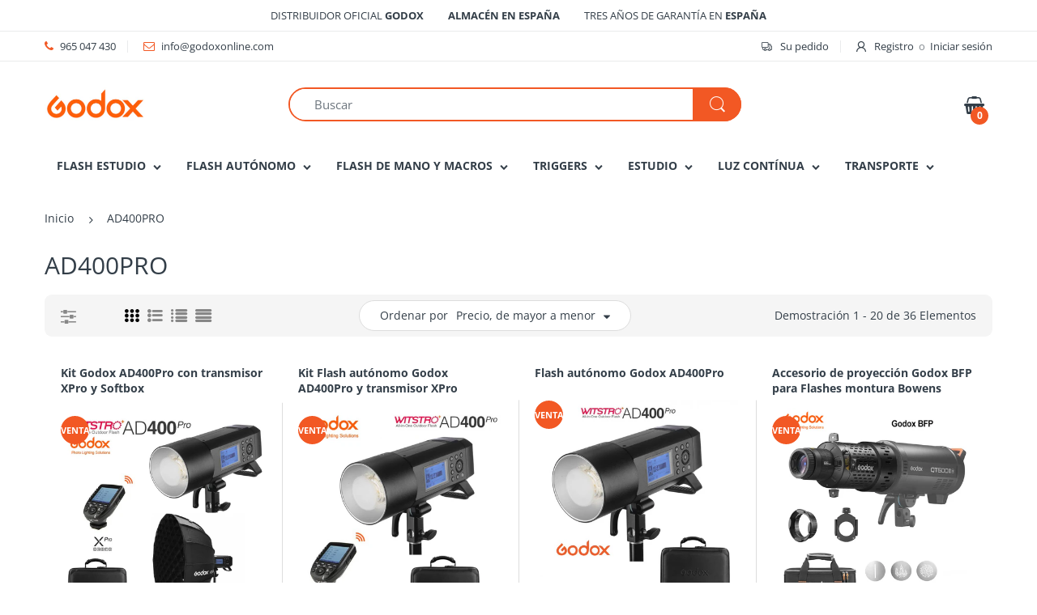

--- FILE ---
content_type: text/html; charset=utf-8
request_url: https://www.godoxonline.com/collections/ad400pro
body_size: 47417
content:
<!doctype html>
<!--[if IE 8]><html lang="en" class="ie8 js"> <![endif]-->
<!--[if (gt IE 9)|!(IE)]><!--><html lang="en" class="js"> <!--<![endif]-->

<head>
  
    <link rel="shortcut icon" href="//www.godoxonline.com/cdn/shop/t/2/assets/favicon.png?v=18292234090773828961696754217" type="image/png" />
  
  <meta charset="UTF-8">
  <meta http-equiv="Content-Type" content="text/html; charset=utf-8">
  <meta name="viewport" content="width=device-width, initial-scale=1, minimum-scale=1, maximum-scale=1, user-scalable=0" />
  <link rel="canonical" href="https://www.godoxonline.com/collections/ad400pro" />

  <!-- Title and description ================================================== -->
  <title>
    AD400PRO &ndash; GodoxOnline.com
  </title>

  

  


  <meta property="og:type" content="website" />
  <meta property="og:title" content="AD400PRO" />
  



<meta property="og:url" content="https://www.godoxonline.com/collections/ad400pro" />
<meta property="og:site_name" content="GodoxOnline.com" />
  
  <!-- header-css-file  ================================================== -->
  
  <link href="//www.godoxonline.com/cdn/shop/t/2/assets/jquery.owl.carousel.css?v=170895394230373877021542398104" rel="stylesheet" type="text/css" media="all">
  <link href="//www.godoxonline.com/cdn/shop/t/2/assets/arenafont.css?v=181621817967427339541542398074" rel="stylesheet" type="text/css" media="all">
  <link href="//www.godoxonline.com/cdn/shop/t/2/assets/bootstrap.4x.css?v=113885064603363170871542398078" rel="stylesheet" type="text/css" media="all">
  <link href="//www.godoxonline.com/cdn/shop/t/2/assets/jquery.plugin.css?v=119032500882062809851768748864" rel="stylesheet" type="text/css" media="all">
  <link href="//www.godoxonline.com/cdn/shop/t/2/assets/bc.style.scss.css?v=55414840995427038391768748864" rel="stylesheet" type="text/css" media="all">
  
  <!-- header-js-file  ================================================== -->
  

  <script crossorigin="anonymous" src="//www.godoxonline.com/cdn/shop/t/2/assets/jquery-1.11.0.min.js?v=74721525869110791951542398083"></script>
  <!--[if (gt IE 9)|!(IE)]><!--><script async src="//www.godoxonline.com/cdn/shop/t/2/assets/lazysizes.min.js?v=62480953726719776521542398087" async></script><!--<![endif]-->
  <!--[if lte IE 9]><script src="//www.godoxonline.com/cdn/shop/t/2/assets/lazysizes.min.js?v=62480953726719776521542398087"></script><![endif]-->

  <script crossorigin="anonymous" src="//www.godoxonline.com/cdn/shop/t/2/assets/bootstrap.4x.min.js?v=55775759557517144211542398078" defer></script>

  <script crossorigin="anonymous" src="//www.godoxonline.com/cdn/shop/t/2/assets/jquery.easing.1.3.js?v=183302368868080250061542398084" defer></script>

  <script crossorigin="anonymous" src="//www.godoxonline.com/cdn/shop/t/2/assets/modernizr.js?v=48376380639843794271542398089"  async></script>

  

  <script crossorigin="anonymous" src="//www.godoxonline.com/cdn/shop/t/2/assets/cookies.js?v=152021851494072641811542398079"></script>
  <script crossorigin="anonymous" src="//www.godoxonline.com/cdn/shop/t/2/assets/jquery.fancybox.min.js?v=136426847237164163011542398085"></script>

  

  <script crossorigin="anonymous" src="//www.godoxonline.com/cdn/shop/t/2/assets/jquery.jgrowl.min.js?v=87227353252943713011542398085" defer></script>
  <script crossorigin="anonymous" src="//www.godoxonline.com/cdn/shop/t/2/assets/jquery.owl.carousel.min.js?v=57676219603733566081542398086" defer></script>
  <script crossorigin="anonymous" src="//www.godoxonline.com/cdn/shop/t/2/assets/jquery.plugin.js?v=10681318543028800801542398086" defer></script>
  <script crossorigin="anonymous" src="//www.godoxonline.com/cdn/shop/t/2/assets/jquery.countdown.js?v=12090125995840752651542398084" defer></script>

  <script crossorigin="anonymous" src="//www.godoxonline.com/cdn/shop/t/2/assets/jquery.mb.YTPlayer.min.js?v=833554083378439241542398085" defer></script>

  <script crossorigin="anonymous" src="//www.godoxonline.com/cdn/shop/t/2/assets/bc.ajax-search.js?v=135372342741116989491542398104" defer></script>

  

  <script crossorigin="anonymous" src="//www.godoxonline.com/cdn/shop/t/2/assets/option_selection.js?v=15895070327792254761542398089" defer></script>

  

  <script crossorigin="anonymous" src="//www.godoxonline.com/cdn/shop/t/2/assets/bc.global.js?v=173541286286675277691695885510"></script>
  <script crossorigin="anonymous" src="//www.godoxonline.com/cdn/shop/t/2/assets/bc.script.js?v=182579353014903772691740389410"></script>

  <script type="text/javascript">
	let bc_wl_cp_config = {
		// Compare Setting
		enable_compare: true,
		number_product_compare: 2,
		compare_add_class: '.add-to-compare .add-product-compare',
		compare_show_class: '.show-compare',
		compare_layout_type: 'popup',
		compare_translate: {
			t_features_title: 'Features',
			t_availability_title: 'Availability',
			t_add_to_cart: 'Add to cart',
			t_view_detail: 'View',
			t_option_title: 'Options',
			t_vendor_title: 'Vendor',
			t_collection_title: 'Collection',
			t_rating_title: 'Rating',
		},
		compare_showing_option: {
			show_availability: true,
			show_option: true,
			show_vendor: true,
			show_collection: true,
			show_rating: true,
		},
		// Wishlist Setting
		enable_wishlist: true,
		number_product_wishlist: 2,
		wishlist_add_class: '.add-to-wishlist .add-product-wishlist',
		wishlist_show_class: '.show-wishlist',
	}
</script>
  <link href="//www.godoxonline.com/cdn/shop/t/2/assets/bc_wl_cp_style.scss.css?v=172879242641943902421542398104" rel="stylesheet" type="text/css" media="all" />
  
  <script>window.performance && window.performance.mark && window.performance.mark('shopify.content_for_header.start');</script><meta id="shopify-digital-wallet" name="shopify-digital-wallet" content="/7787446352/digital_wallets/dialog">
<meta name="shopify-checkout-api-token" content="f428e7eae1f191d6aae476a5535032c0">
<meta id="in-context-paypal-metadata" data-shop-id="7787446352" data-venmo-supported="false" data-environment="production" data-locale="es_ES" data-paypal-v4="true" data-currency="EUR">
<link rel="alternate" type="application/atom+xml" title="Feed" href="/collections/ad400pro.atom" />
<link rel="next" href="/collections/ad400pro?page=2">
<link rel="alternate" type="application/json+oembed" href="https://www.godoxonline.com/collections/ad400pro.oembed">
<script async="async" src="/checkouts/internal/preloads.js?locale=es-ES"></script>
<link rel="preconnect" href="https://shop.app" crossorigin="anonymous">
<script async="async" src="https://shop.app/checkouts/internal/preloads.js?locale=es-ES&shop_id=7787446352" crossorigin="anonymous"></script>
<script id="apple-pay-shop-capabilities" type="application/json">{"shopId":7787446352,"countryCode":"ES","currencyCode":"EUR","merchantCapabilities":["supports3DS"],"merchantId":"gid:\/\/shopify\/Shop\/7787446352","merchantName":"GodoxOnline.com","requiredBillingContactFields":["postalAddress","email","phone"],"requiredShippingContactFields":["postalAddress","email","phone"],"shippingType":"shipping","supportedNetworks":["visa","maestro","masterCard"],"total":{"type":"pending","label":"GodoxOnline.com","amount":"1.00"},"shopifyPaymentsEnabled":true,"supportsSubscriptions":true}</script>
<script id="shopify-features" type="application/json">{"accessToken":"f428e7eae1f191d6aae476a5535032c0","betas":["rich-media-storefront-analytics"],"domain":"www.godoxonline.com","predictiveSearch":true,"shopId":7787446352,"locale":"es"}</script>
<script>var Shopify = Shopify || {};
Shopify.shop = "godoxonlinecom.myshopify.com";
Shopify.locale = "es";
Shopify.currency = {"active":"EUR","rate":"1.0"};
Shopify.country = "ES";
Shopify.theme = {"name":"electro4-0","id":43581472848,"schema_name":"Electro","schema_version":"4.0.0","theme_store_id":null,"role":"main"};
Shopify.theme.handle = "null";
Shopify.theme.style = {"id":null,"handle":null};
Shopify.cdnHost = "www.godoxonline.com/cdn";
Shopify.routes = Shopify.routes || {};
Shopify.routes.root = "/";</script>
<script type="module">!function(o){(o.Shopify=o.Shopify||{}).modules=!0}(window);</script>
<script>!function(o){function n(){var o=[];function n(){o.push(Array.prototype.slice.apply(arguments))}return n.q=o,n}var t=o.Shopify=o.Shopify||{};t.loadFeatures=n(),t.autoloadFeatures=n()}(window);</script>
<script>
  window.ShopifyPay = window.ShopifyPay || {};
  window.ShopifyPay.apiHost = "shop.app\/pay";
  window.ShopifyPay.redirectState = null;
</script>
<script id="shop-js-analytics" type="application/json">{"pageType":"collection"}</script>
<script defer="defer" async type="module" src="//www.godoxonline.com/cdn/shopifycloud/shop-js/modules/v2/client.init-shop-cart-sync_BSQ69bm3.es.esm.js"></script>
<script defer="defer" async type="module" src="//www.godoxonline.com/cdn/shopifycloud/shop-js/modules/v2/chunk.common_CIqZBrE6.esm.js"></script>
<script type="module">
  await import("//www.godoxonline.com/cdn/shopifycloud/shop-js/modules/v2/client.init-shop-cart-sync_BSQ69bm3.es.esm.js");
await import("//www.godoxonline.com/cdn/shopifycloud/shop-js/modules/v2/chunk.common_CIqZBrE6.esm.js");

  window.Shopify.SignInWithShop?.initShopCartSync?.({"fedCMEnabled":true,"windoidEnabled":true});

</script>
<script>
  window.Shopify = window.Shopify || {};
  if (!window.Shopify.featureAssets) window.Shopify.featureAssets = {};
  window.Shopify.featureAssets['shop-js'] = {"shop-cart-sync":["modules/v2/client.shop-cart-sync_B6JycxC-.es.esm.js","modules/v2/chunk.common_CIqZBrE6.esm.js"],"init-fed-cm":["modules/v2/client.init-fed-cm_BQYQqrmb.es.esm.js","modules/v2/chunk.common_CIqZBrE6.esm.js"],"init-windoid":["modules/v2/client.init-windoid_pGOcpYhK.es.esm.js","modules/v2/chunk.common_CIqZBrE6.esm.js"],"init-shop-email-lookup-coordinator":["modules/v2/client.init-shop-email-lookup-coordinator_Dth6vXW2.es.esm.js","modules/v2/chunk.common_CIqZBrE6.esm.js"],"shop-cash-offers":["modules/v2/client.shop-cash-offers_DdBOjG3t.es.esm.js","modules/v2/chunk.common_CIqZBrE6.esm.js","modules/v2/chunk.modal_C4yd0v1c.esm.js"],"shop-button":["modules/v2/client.shop-button_DwkC6Xof.es.esm.js","modules/v2/chunk.common_CIqZBrE6.esm.js"],"shop-toast-manager":["modules/v2/client.shop-toast-manager_C_FNN8dM.es.esm.js","modules/v2/chunk.common_CIqZBrE6.esm.js"],"avatar":["modules/v2/client.avatar_BTnouDA3.es.esm.js"],"pay-button":["modules/v2/client.pay-button_D6Q5svIn.es.esm.js","modules/v2/chunk.common_CIqZBrE6.esm.js"],"init-shop-cart-sync":["modules/v2/client.init-shop-cart-sync_BSQ69bm3.es.esm.js","modules/v2/chunk.common_CIqZBrE6.esm.js"],"shop-login-button":["modules/v2/client.shop-login-button_DSRYsi0W.es.esm.js","modules/v2/chunk.common_CIqZBrE6.esm.js","modules/v2/chunk.modal_C4yd0v1c.esm.js"],"init-customer-accounts-sign-up":["modules/v2/client.init-customer-accounts-sign-up_B14ylKVQ.es.esm.js","modules/v2/client.shop-login-button_DSRYsi0W.es.esm.js","modules/v2/chunk.common_CIqZBrE6.esm.js","modules/v2/chunk.modal_C4yd0v1c.esm.js"],"init-shop-for-new-customer-accounts":["modules/v2/client.init-shop-for-new-customer-accounts_0-RxdhfC.es.esm.js","modules/v2/client.shop-login-button_DSRYsi0W.es.esm.js","modules/v2/chunk.common_CIqZBrE6.esm.js","modules/v2/chunk.modal_C4yd0v1c.esm.js"],"init-customer-accounts":["modules/v2/client.init-customer-accounts_Bj6BmOJp.es.esm.js","modules/v2/client.shop-login-button_DSRYsi0W.es.esm.js","modules/v2/chunk.common_CIqZBrE6.esm.js","modules/v2/chunk.modal_C4yd0v1c.esm.js"],"shop-follow-button":["modules/v2/client.shop-follow-button_Dz9GcHjQ.es.esm.js","modules/v2/chunk.common_CIqZBrE6.esm.js","modules/v2/chunk.modal_C4yd0v1c.esm.js"],"checkout-modal":["modules/v2/client.checkout-modal_BiUPo5ac.es.esm.js","modules/v2/chunk.common_CIqZBrE6.esm.js","modules/v2/chunk.modal_C4yd0v1c.esm.js"],"lead-capture":["modules/v2/client.lead-capture_D3iYlWv5.es.esm.js","modules/v2/chunk.common_CIqZBrE6.esm.js","modules/v2/chunk.modal_C4yd0v1c.esm.js"],"shop-login":["modules/v2/client.shop-login_dRo-wCdh.es.esm.js","modules/v2/chunk.common_CIqZBrE6.esm.js","modules/v2/chunk.modal_C4yd0v1c.esm.js"],"payment-terms":["modules/v2/client.payment-terms_Du59s0Sy.es.esm.js","modules/v2/chunk.common_CIqZBrE6.esm.js","modules/v2/chunk.modal_C4yd0v1c.esm.js"]};
</script>
<script id="__st">var __st={"a":7787446352,"offset":3600,"reqid":"5363fd50-ce2d-4136-9f3f-35dae1b5eca5-1768926457","pageurl":"www.godoxonline.com\/collections\/ad400pro","u":"0f3c908ddb0e","p":"collection","rtyp":"collection","rid":96582565968};</script>
<script>window.ShopifyPaypalV4VisibilityTracking = true;</script>
<script id="captcha-bootstrap">!function(){'use strict';const t='contact',e='account',n='new_comment',o=[[t,t],['blogs',n],['comments',n],[t,'customer']],c=[[e,'customer_login'],[e,'guest_login'],[e,'recover_customer_password'],[e,'create_customer']],r=t=>t.map((([t,e])=>`form[action*='/${t}']:not([data-nocaptcha='true']) input[name='form_type'][value='${e}']`)).join(','),a=t=>()=>t?[...document.querySelectorAll(t)].map((t=>t.form)):[];function s(){const t=[...o],e=r(t);return a(e)}const i='password',u='form_key',d=['recaptcha-v3-token','g-recaptcha-response','h-captcha-response',i],f=()=>{try{return window.sessionStorage}catch{return}},m='__shopify_v',_=t=>t.elements[u];function p(t,e,n=!1){try{const o=window.sessionStorage,c=JSON.parse(o.getItem(e)),{data:r}=function(t){const{data:e,action:n}=t;return t[m]||n?{data:e,action:n}:{data:t,action:n}}(c);for(const[e,n]of Object.entries(r))t.elements[e]&&(t.elements[e].value=n);n&&o.removeItem(e)}catch(o){console.error('form repopulation failed',{error:o})}}const l='form_type',E='cptcha';function T(t){t.dataset[E]=!0}const w=window,h=w.document,L='Shopify',v='ce_forms',y='captcha';let A=!1;((t,e)=>{const n=(g='f06e6c50-85a8-45c8-87d0-21a2b65856fe',I='https://cdn.shopify.com/shopifycloud/storefront-forms-hcaptcha/ce_storefront_forms_captcha_hcaptcha.v1.5.2.iife.js',D={infoText:'Protegido por hCaptcha',privacyText:'Privacidad',termsText:'Términos'},(t,e,n)=>{const o=w[L][v],c=o.bindForm;if(c)return c(t,g,e,D).then(n);var r;o.q.push([[t,g,e,D],n]),r=I,A||(h.body.append(Object.assign(h.createElement('script'),{id:'captcha-provider',async:!0,src:r})),A=!0)});var g,I,D;w[L]=w[L]||{},w[L][v]=w[L][v]||{},w[L][v].q=[],w[L][y]=w[L][y]||{},w[L][y].protect=function(t,e){n(t,void 0,e),T(t)},Object.freeze(w[L][y]),function(t,e,n,w,h,L){const[v,y,A,g]=function(t,e,n){const i=e?o:[],u=t?c:[],d=[...i,...u],f=r(d),m=r(i),_=r(d.filter((([t,e])=>n.includes(e))));return[a(f),a(m),a(_),s()]}(w,h,L),I=t=>{const e=t.target;return e instanceof HTMLFormElement?e:e&&e.form},D=t=>v().includes(t);t.addEventListener('submit',(t=>{const e=I(t);if(!e)return;const n=D(e)&&!e.dataset.hcaptchaBound&&!e.dataset.recaptchaBound,o=_(e),c=g().includes(e)&&(!o||!o.value);(n||c)&&t.preventDefault(),c&&!n&&(function(t){try{if(!f())return;!function(t){const e=f();if(!e)return;const n=_(t);if(!n)return;const o=n.value;o&&e.removeItem(o)}(t);const e=Array.from(Array(32),(()=>Math.random().toString(36)[2])).join('');!function(t,e){_(t)||t.append(Object.assign(document.createElement('input'),{type:'hidden',name:u})),t.elements[u].value=e}(t,e),function(t,e){const n=f();if(!n)return;const o=[...t.querySelectorAll(`input[type='${i}']`)].map((({name:t})=>t)),c=[...d,...o],r={};for(const[a,s]of new FormData(t).entries())c.includes(a)||(r[a]=s);n.setItem(e,JSON.stringify({[m]:1,action:t.action,data:r}))}(t,e)}catch(e){console.error('failed to persist form',e)}}(e),e.submit())}));const S=(t,e)=>{t&&!t.dataset[E]&&(n(t,e.some((e=>e===t))),T(t))};for(const o of['focusin','change'])t.addEventListener(o,(t=>{const e=I(t);D(e)&&S(e,y())}));const B=e.get('form_key'),M=e.get(l),P=B&&M;t.addEventListener('DOMContentLoaded',(()=>{const t=y();if(P)for(const e of t)e.elements[l].value===M&&p(e,B);[...new Set([...A(),...v().filter((t=>'true'===t.dataset.shopifyCaptcha))])].forEach((e=>S(e,t)))}))}(h,new URLSearchParams(w.location.search),n,t,e,['guest_login'])})(!0,!0)}();</script>
<script integrity="sha256-4kQ18oKyAcykRKYeNunJcIwy7WH5gtpwJnB7kiuLZ1E=" data-source-attribution="shopify.loadfeatures" defer="defer" src="//www.godoxonline.com/cdn/shopifycloud/storefront/assets/storefront/load_feature-a0a9edcb.js" crossorigin="anonymous"></script>
<script crossorigin="anonymous" defer="defer" src="//www.godoxonline.com/cdn/shopifycloud/storefront/assets/shopify_pay/storefront-65b4c6d7.js?v=20250812"></script>
<script data-source-attribution="shopify.dynamic_checkout.dynamic.init">var Shopify=Shopify||{};Shopify.PaymentButton=Shopify.PaymentButton||{isStorefrontPortableWallets:!0,init:function(){window.Shopify.PaymentButton.init=function(){};var t=document.createElement("script");t.src="https://www.godoxonline.com/cdn/shopifycloud/portable-wallets/latest/portable-wallets.es.js",t.type="module",document.head.appendChild(t)}};
</script>
<script data-source-attribution="shopify.dynamic_checkout.buyer_consent">
  function portableWalletsHideBuyerConsent(e){var t=document.getElementById("shopify-buyer-consent"),n=document.getElementById("shopify-subscription-policy-button");t&&n&&(t.classList.add("hidden"),t.setAttribute("aria-hidden","true"),n.removeEventListener("click",e))}function portableWalletsShowBuyerConsent(e){var t=document.getElementById("shopify-buyer-consent"),n=document.getElementById("shopify-subscription-policy-button");t&&n&&(t.classList.remove("hidden"),t.removeAttribute("aria-hidden"),n.addEventListener("click",e))}window.Shopify?.PaymentButton&&(window.Shopify.PaymentButton.hideBuyerConsent=portableWalletsHideBuyerConsent,window.Shopify.PaymentButton.showBuyerConsent=portableWalletsShowBuyerConsent);
</script>
<script data-source-attribution="shopify.dynamic_checkout.cart.bootstrap">document.addEventListener("DOMContentLoaded",(function(){function t(){return document.querySelector("shopify-accelerated-checkout-cart, shopify-accelerated-checkout")}if(t())Shopify.PaymentButton.init();else{new MutationObserver((function(e,n){t()&&(Shopify.PaymentButton.init(),n.disconnect())})).observe(document.body,{childList:!0,subtree:!0})}}));
</script>
<link id="shopify-accelerated-checkout-styles" rel="stylesheet" media="screen" href="https://www.godoxonline.com/cdn/shopifycloud/portable-wallets/latest/accelerated-checkout-backwards-compat.css" crossorigin="anonymous">
<style id="shopify-accelerated-checkout-cart">
        #shopify-buyer-consent {
  margin-top: 1em;
  display: inline-block;
  width: 100%;
}

#shopify-buyer-consent.hidden {
  display: none;
}

#shopify-subscription-policy-button {
  background: none;
  border: none;
  padding: 0;
  text-decoration: underline;
  font-size: inherit;
  cursor: pointer;
}

#shopify-subscription-policy-button::before {
  box-shadow: none;
}

      </style>

<script>window.performance && window.performance.mark && window.performance.mark('shopify.content_for_header.end');</script>
<link href="https://cdn.shopify.com/extensions/0199a438-2b43-7d72-ba8c-f8472dfb5cdc/promotion-popup-allnew-26/assets/popup-main.css" rel="stylesheet" type="text/css" media="all">
<script src="https://cdn.shopify.com/extensions/019b979b-238a-7e17-847d-ec6cb3db4951/preorderfrontend-174/assets/globo.preorder.min.js" type="text/javascript" defer="defer"></script>
<meta property="og:image" content="https://cdn.shopify.com/s/files/1/0077/8744/6352/collections/Capturadepantalla2018-11-17alas13.04.33.png?v=1542456297" />
<meta property="og:image:secure_url" content="https://cdn.shopify.com/s/files/1/0077/8744/6352/collections/Capturadepantalla2018-11-17alas13.04.33.png?v=1542456297" />
<meta property="og:image:width" content="1176" />
<meta property="og:image:height" content="1236" />
<meta property="og:image:alt" content="AD400PRO" />
<link href="https://monorail-edge.shopifysvc.com" rel="dns-prefetch">
<script>(function(){if ("sendBeacon" in navigator && "performance" in window) {try {var session_token_from_headers = performance.getEntriesByType('navigation')[0].serverTiming.find(x => x.name == '_s').description;} catch {var session_token_from_headers = undefined;}var session_cookie_matches = document.cookie.match(/_shopify_s=([^;]*)/);var session_token_from_cookie = session_cookie_matches && session_cookie_matches.length === 2 ? session_cookie_matches[1] : "";var session_token = session_token_from_headers || session_token_from_cookie || "";function handle_abandonment_event(e) {var entries = performance.getEntries().filter(function(entry) {return /monorail-edge.shopifysvc.com/.test(entry.name);});if (!window.abandonment_tracked && entries.length === 0) {window.abandonment_tracked = true;var currentMs = Date.now();var navigation_start = performance.timing.navigationStart;var payload = {shop_id: 7787446352,url: window.location.href,navigation_start,duration: currentMs - navigation_start,session_token,page_type: "collection"};window.navigator.sendBeacon("https://monorail-edge.shopifysvc.com/v1/produce", JSON.stringify({schema_id: "online_store_buyer_site_abandonment/1.1",payload: payload,metadata: {event_created_at_ms: currentMs,event_sent_at_ms: currentMs}}));}}window.addEventListener('pagehide', handle_abandonment_event);}}());</script>
<script id="web-pixels-manager-setup">(function e(e,d,r,n,o){if(void 0===o&&(o={}),!Boolean(null===(a=null===(i=window.Shopify)||void 0===i?void 0:i.analytics)||void 0===a?void 0:a.replayQueue)){var i,a;window.Shopify=window.Shopify||{};var t=window.Shopify;t.analytics=t.analytics||{};var s=t.analytics;s.replayQueue=[],s.publish=function(e,d,r){return s.replayQueue.push([e,d,r]),!0};try{self.performance.mark("wpm:start")}catch(e){}var l=function(){var e={modern:/Edge?\/(1{2}[4-9]|1[2-9]\d|[2-9]\d{2}|\d{4,})\.\d+(\.\d+|)|Firefox\/(1{2}[4-9]|1[2-9]\d|[2-9]\d{2}|\d{4,})\.\d+(\.\d+|)|Chrom(ium|e)\/(9{2}|\d{3,})\.\d+(\.\d+|)|(Maci|X1{2}).+ Version\/(15\.\d+|(1[6-9]|[2-9]\d|\d{3,})\.\d+)([,.]\d+|)( \(\w+\)|)( Mobile\/\w+|) Safari\/|Chrome.+OPR\/(9{2}|\d{3,})\.\d+\.\d+|(CPU[ +]OS|iPhone[ +]OS|CPU[ +]iPhone|CPU IPhone OS|CPU iPad OS)[ +]+(15[._]\d+|(1[6-9]|[2-9]\d|\d{3,})[._]\d+)([._]\d+|)|Android:?[ /-](13[3-9]|1[4-9]\d|[2-9]\d{2}|\d{4,})(\.\d+|)(\.\d+|)|Android.+Firefox\/(13[5-9]|1[4-9]\d|[2-9]\d{2}|\d{4,})\.\d+(\.\d+|)|Android.+Chrom(ium|e)\/(13[3-9]|1[4-9]\d|[2-9]\d{2}|\d{4,})\.\d+(\.\d+|)|SamsungBrowser\/([2-9]\d|\d{3,})\.\d+/,legacy:/Edge?\/(1[6-9]|[2-9]\d|\d{3,})\.\d+(\.\d+|)|Firefox\/(5[4-9]|[6-9]\d|\d{3,})\.\d+(\.\d+|)|Chrom(ium|e)\/(5[1-9]|[6-9]\d|\d{3,})\.\d+(\.\d+|)([\d.]+$|.*Safari\/(?![\d.]+ Edge\/[\d.]+$))|(Maci|X1{2}).+ Version\/(10\.\d+|(1[1-9]|[2-9]\d|\d{3,})\.\d+)([,.]\d+|)( \(\w+\)|)( Mobile\/\w+|) Safari\/|Chrome.+OPR\/(3[89]|[4-9]\d|\d{3,})\.\d+\.\d+|(CPU[ +]OS|iPhone[ +]OS|CPU[ +]iPhone|CPU IPhone OS|CPU iPad OS)[ +]+(10[._]\d+|(1[1-9]|[2-9]\d|\d{3,})[._]\d+)([._]\d+|)|Android:?[ /-](13[3-9]|1[4-9]\d|[2-9]\d{2}|\d{4,})(\.\d+|)(\.\d+|)|Mobile Safari.+OPR\/([89]\d|\d{3,})\.\d+\.\d+|Android.+Firefox\/(13[5-9]|1[4-9]\d|[2-9]\d{2}|\d{4,})\.\d+(\.\d+|)|Android.+Chrom(ium|e)\/(13[3-9]|1[4-9]\d|[2-9]\d{2}|\d{4,})\.\d+(\.\d+|)|Android.+(UC? ?Browser|UCWEB|U3)[ /]?(15\.([5-9]|\d{2,})|(1[6-9]|[2-9]\d|\d{3,})\.\d+)\.\d+|SamsungBrowser\/(5\.\d+|([6-9]|\d{2,})\.\d+)|Android.+MQ{2}Browser\/(14(\.(9|\d{2,})|)|(1[5-9]|[2-9]\d|\d{3,})(\.\d+|))(\.\d+|)|K[Aa][Ii]OS\/(3\.\d+|([4-9]|\d{2,})\.\d+)(\.\d+|)/},d=e.modern,r=e.legacy,n=navigator.userAgent;return n.match(d)?"modern":n.match(r)?"legacy":"unknown"}(),u="modern"===l?"modern":"legacy",c=(null!=n?n:{modern:"",legacy:""})[u],f=function(e){return[e.baseUrl,"/wpm","/b",e.hashVersion,"modern"===e.buildTarget?"m":"l",".js"].join("")}({baseUrl:d,hashVersion:r,buildTarget:u}),m=function(e){var d=e.version,r=e.bundleTarget,n=e.surface,o=e.pageUrl,i=e.monorailEndpoint;return{emit:function(e){var a=e.status,t=e.errorMsg,s=(new Date).getTime(),l=JSON.stringify({metadata:{event_sent_at_ms:s},events:[{schema_id:"web_pixels_manager_load/3.1",payload:{version:d,bundle_target:r,page_url:o,status:a,surface:n,error_msg:t},metadata:{event_created_at_ms:s}}]});if(!i)return console&&console.warn&&console.warn("[Web Pixels Manager] No Monorail endpoint provided, skipping logging."),!1;try{return self.navigator.sendBeacon.bind(self.navigator)(i,l)}catch(e){}var u=new XMLHttpRequest;try{return u.open("POST",i,!0),u.setRequestHeader("Content-Type","text/plain"),u.send(l),!0}catch(e){return console&&console.warn&&console.warn("[Web Pixels Manager] Got an unhandled error while logging to Monorail."),!1}}}}({version:r,bundleTarget:l,surface:e.surface,pageUrl:self.location.href,monorailEndpoint:e.monorailEndpoint});try{o.browserTarget=l,function(e){var d=e.src,r=e.async,n=void 0===r||r,o=e.onload,i=e.onerror,a=e.sri,t=e.scriptDataAttributes,s=void 0===t?{}:t,l=document.createElement("script"),u=document.querySelector("head"),c=document.querySelector("body");if(l.async=n,l.src=d,a&&(l.integrity=a,l.crossOrigin="anonymous"),s)for(var f in s)if(Object.prototype.hasOwnProperty.call(s,f))try{l.dataset[f]=s[f]}catch(e){}if(o&&l.addEventListener("load",o),i&&l.addEventListener("error",i),u)u.appendChild(l);else{if(!c)throw new Error("Did not find a head or body element to append the script");c.appendChild(l)}}({src:f,async:!0,onload:function(){if(!function(){var e,d;return Boolean(null===(d=null===(e=window.Shopify)||void 0===e?void 0:e.analytics)||void 0===d?void 0:d.initialized)}()){var d=window.webPixelsManager.init(e)||void 0;if(d){var r=window.Shopify.analytics;r.replayQueue.forEach((function(e){var r=e[0],n=e[1],o=e[2];d.publishCustomEvent(r,n,o)})),r.replayQueue=[],r.publish=d.publishCustomEvent,r.visitor=d.visitor,r.initialized=!0}}},onerror:function(){return m.emit({status:"failed",errorMsg:"".concat(f," has failed to load")})},sri:function(e){var d=/^sha384-[A-Za-z0-9+/=]+$/;return"string"==typeof e&&d.test(e)}(c)?c:"",scriptDataAttributes:o}),m.emit({status:"loading"})}catch(e){m.emit({status:"failed",errorMsg:(null==e?void 0:e.message)||"Unknown error"})}}})({shopId: 7787446352,storefrontBaseUrl: "https://www.godoxonline.com",extensionsBaseUrl: "https://extensions.shopifycdn.com/cdn/shopifycloud/web-pixels-manager",monorailEndpoint: "https://monorail-edge.shopifysvc.com/unstable/produce_batch",surface: "storefront-renderer",enabledBetaFlags: ["2dca8a86"],webPixelsConfigList: [{"id":"2925920600","configuration":"{\"pixel_id\":\"1091370782985945\",\"pixel_type\":\"facebook_pixel\"}","eventPayloadVersion":"v1","runtimeContext":"OPEN","scriptVersion":"ca16bc87fe92b6042fbaa3acc2fbdaa6","type":"APP","apiClientId":2329312,"privacyPurposes":["ANALYTICS","MARKETING","SALE_OF_DATA"],"dataSharingAdjustments":{"protectedCustomerApprovalScopes":["read_customer_address","read_customer_email","read_customer_name","read_customer_personal_data","read_customer_phone"]}},{"id":"157319512","eventPayloadVersion":"v1","runtimeContext":"LAX","scriptVersion":"1","type":"CUSTOM","privacyPurposes":["MARKETING"],"name":"Meta pixel (migrated)"},{"id":"shopify-app-pixel","configuration":"{}","eventPayloadVersion":"v1","runtimeContext":"STRICT","scriptVersion":"0450","apiClientId":"shopify-pixel","type":"APP","privacyPurposes":["ANALYTICS","MARKETING"]},{"id":"shopify-custom-pixel","eventPayloadVersion":"v1","runtimeContext":"LAX","scriptVersion":"0450","apiClientId":"shopify-pixel","type":"CUSTOM","privacyPurposes":["ANALYTICS","MARKETING"]}],isMerchantRequest: false,initData: {"shop":{"name":"GodoxOnline.com","paymentSettings":{"currencyCode":"EUR"},"myshopifyDomain":"godoxonlinecom.myshopify.com","countryCode":"ES","storefrontUrl":"https:\/\/www.godoxonline.com"},"customer":null,"cart":null,"checkout":null,"productVariants":[],"purchasingCompany":null},},"https://www.godoxonline.com/cdn","fcfee988w5aeb613cpc8e4bc33m6693e112",{"modern":"","legacy":""},{"shopId":"7787446352","storefrontBaseUrl":"https:\/\/www.godoxonline.com","extensionBaseUrl":"https:\/\/extensions.shopifycdn.com\/cdn\/shopifycloud\/web-pixels-manager","surface":"storefront-renderer","enabledBetaFlags":"[\"2dca8a86\"]","isMerchantRequest":"false","hashVersion":"fcfee988w5aeb613cpc8e4bc33m6693e112","publish":"custom","events":"[[\"page_viewed\",{}],[\"collection_viewed\",{\"collection\":{\"id\":\"96582565968\",\"title\":\"AD400PRO\",\"productVariants\":[{\"price\":{\"amount\":739.0,\"currencyCode\":\"EUR\"},\"product\":{\"title\":\"Kit Godox AD400Pro con transmisor XPro y Softbox\",\"vendor\":\"Godox\",\"id\":\"9089916600664\",\"untranslatedTitle\":\"Kit Godox AD400Pro con transmisor XPro y Softbox\",\"url\":\"\/products\/kit-godox-ad400pro-con-transmisor-xpro-y-softbox\",\"type\":\"\"},\"id\":\"48013022069080\",\"image\":{\"src\":\"\/\/www.godoxonline.com\/cdn\/shop\/files\/AD400Pro_Xpro_octa_2.jpg?v=1711390065\"},\"sku\":\"AD400PROXPROS-1\",\"title\":\"Canon \/ Softbox 65cm interior blanco\",\"untranslatedTitle\":\"Canon \/ Softbox 65cm interior blanco\"},{\"price\":{\"amount\":669.0,\"currencyCode\":\"EUR\"},\"product\":{\"title\":\"Kit Flash autónomo Godox AD400Pro y transmisor XPro\",\"vendor\":\"Godox\",\"id\":\"1918988943440\",\"untranslatedTitle\":\"Kit Flash autónomo Godox AD400Pro y transmisor XPro\",\"url\":\"\/products\/ad600b-k1\",\"type\":\"\"},\"id\":\"47672337301848\",\"image\":{\"src\":\"\/\/www.godoxonline.com\/cdn\/shop\/products\/Kit-Flash-aut_C3_B3nomo-Godox-AD400-Pro-y-transmisor-XPro.jpg?v=1542399452\"},\"sku\":\"14154\",\"title\":\"XPro Canon\",\"untranslatedTitle\":\"XPro Canon\"},{\"price\":{\"amount\":599.0,\"currencyCode\":\"EUR\"},\"product\":{\"title\":\"Flash autónomo Godox AD400Pro\",\"vendor\":\"Godox\",\"id\":\"1918951948368\",\"untranslatedTitle\":\"Flash autónomo Godox AD400Pro\",\"url\":\"\/products\/v350s\",\"type\":\"\"},\"id\":\"19444056391760\",\"image\":{\"src\":\"\/\/www.godoxonline.com\/cdn\/shop\/products\/Flash-autonomo-Godox-AD400-Pro_jpg.jpg?v=1542398230\"},\"sku\":\"AD400PRO\",\"title\":\"Default Title\",\"untranslatedTitle\":\"Default Title\"},{\"price\":{\"amount\":294.3,\"currencyCode\":\"EUR\"},\"product\":{\"title\":\"Accesorio de proyección Godox BFP para Flashes montura Bowens\",\"vendor\":\"Godox\",\"id\":\"10017773814104\",\"untranslatedTitle\":\"Accesorio de proyección Godox BFP para Flashes montura Bowens\",\"url\":\"\/products\/accesorio-de-proyeccion-godox-bfp-para-flashes-montura-bowens\",\"type\":\"\"},\"id\":\"49958452265304\",\"image\":{\"src\":\"\/\/www.godoxonline.com\/cdn\/shop\/files\/BLP_10.jpg?v=1726756034\"},\"sku\":\"BFP\",\"title\":\"Default Title\",\"untranslatedTitle\":\"Default Title\"},{\"price\":{\"amount\":169.0,\"currencyCode\":\"EUR\"},\"product\":{\"title\":\"Batería adicional para Godox AD400Pro\",\"vendor\":\"Godox\",\"id\":\"1918953816144\",\"untranslatedTitle\":\"Batería adicional para Godox AD400Pro\",\"url\":\"\/products\/303\",\"type\":\"\"},\"id\":\"19444088668240\",\"image\":{\"src\":\"\/\/www.godoxonline.com\/cdn\/shop\/products\/Bater_C3_ADa-adicional-para-Godox-AD400-Pro.jpg?v=1542398306\"},\"sku\":\"WB400P\",\"title\":\"Default Title\",\"untranslatedTitle\":\"Default Title\"},{\"price\":{\"amount\":129.0,\"currencyCode\":\"EUR\"},\"product\":{\"title\":\"Lente 150mm para proyectores BFP y BLP\",\"vendor\":\"Godox\",\"id\":\"14778880328024\",\"untranslatedTitle\":\"Lente 150mm para proyectores BFP y BLP\",\"url\":\"\/products\/lente-150mm-para-proyectores-bfp-y-blp\",\"type\":\"\"},\"id\":\"53826990408024\",\"image\":{\"src\":\"\/\/www.godoxonline.com\/cdn\/shop\/files\/Lente-150mm-Godox.jpg?v=1734276861\"},\"sku\":\"LENS150\",\"title\":\"Default Title\",\"untranslatedTitle\":\"Default Title\"},{\"price\":{\"amount\":129.0,\"currencyCode\":\"EUR\"},\"product\":{\"title\":\"Recambio tubo de flash Godox AD400Pro\",\"vendor\":\"Godox\",\"id\":\"1918954045520\",\"untranslatedTitle\":\"Recambio tubo de flash Godox AD400Pro\",\"url\":\"\/products\/sk400iikit3\",\"type\":\"\"},\"id\":\"19444090175568\",\"image\":{\"src\":\"\/\/www.godoxonline.com\/cdn\/shop\/products\/Recambio-tubo-de-flash-Godox-AD400-Pro.jpg?v=1542398310\"},\"sku\":\"FT-AD400PRO\",\"title\":\"Default Title\",\"untranslatedTitle\":\"Default Title\"},{\"price\":{\"amount\":119.0,\"currencyCode\":\"EUR\"},\"product\":{\"title\":\"Lente 65mm para proyectores BFP y BLP\",\"vendor\":\"Godox\",\"id\":\"14778880098648\",\"untranslatedTitle\":\"Lente 65mm para proyectores BFP y BLP\",\"url\":\"\/products\/lente-65mm-para-proyectores-bfp-y-blp\",\"type\":\"\"},\"id\":\"53826990145880\",\"image\":{\"src\":\"\/\/www.godoxonline.com\/cdn\/shop\/files\/Lente-65mm-Godox.jpg?v=1734276564\"},\"sku\":\"LENS65\",\"title\":\"Default Title\",\"untranslatedTitle\":\"Default Title\"},{\"price\":{\"amount\":115.0,\"currencyCode\":\"EUR\"},\"product\":{\"title\":\"Adaptador de red para Godox AD400Pro y AD400ProII\",\"vendor\":\"Godox\",\"id\":\"8913680892248\",\"untranslatedTitle\":\"Adaptador de red para Godox AD400Pro y AD400ProII\",\"url\":\"\/products\/adaptador-de-red-para-godox-ad400pro\",\"type\":\"\"},\"id\":\"47610259964248\",\"image\":{\"src\":\"\/\/www.godoxonline.com\/cdn\/shop\/files\/AC400_1.jpg?v=1703146883\"},\"sku\":\"AC400\",\"title\":\"Default Title\",\"untranslatedTitle\":\"Default Title\"},{\"price\":{\"amount\":109.0,\"currencyCode\":\"EUR\"},\"product\":{\"title\":\"Antorcha Godox H400P para flash AD400Pro y AD400ProII\",\"vendor\":\"Godox\",\"id\":\"9092916805976\",\"untranslatedTitle\":\"Antorcha Godox H400P para flash AD400Pro y AD400ProII\",\"url\":\"\/products\/antorcha-godox-h400p-para-flash-ad400pro\",\"type\":\"\"},\"id\":\"48021608694104\",\"image\":{\"src\":\"\/\/www.godoxonline.com\/cdn\/shop\/files\/H400P.jpg?v=1711565808\"},\"sku\":\"AD-H400P\",\"title\":\"Default Title\",\"untranslatedTitle\":\"Default Title\"},{\"price\":{\"amount\":79.9,\"currencyCode\":\"EUR\"},\"product\":{\"title\":\"Ventana parabólica Int. plata 85cm para AD400Pro, AD300Pro y ML60\",\"vendor\":\"Godox\",\"id\":\"9094382846296\",\"untranslatedTitle\":\"Ventana parabólica Int. plata 85cm para AD400Pro, AD300Pro y ML60\",\"url\":\"\/products\/ventana-parabolica-int-plata-85cm-para-ad400pro-y-ad300pro\",\"type\":\"\"},\"id\":\"48025364562264\",\"image\":{\"src\":\"\/\/www.godoxonline.com\/cdn\/shop\/files\/ad-s85s_1.jpg?v=1711642585\"},\"sku\":\"ADS85S\",\"title\":\"Default Title\",\"untranslatedTitle\":\"Default Title\"},{\"price\":{\"amount\":79.9,\"currencyCode\":\"EUR\"},\"product\":{\"title\":\"Ventana parabólica Int. blanco 85cm para AD400Pro, AD300Pro y ML60\",\"vendor\":\"Godox\",\"id\":\"9092911333720\",\"untranslatedTitle\":\"Ventana parabólica Int. blanco 85cm para AD400Pro, AD300Pro y ML60\",\"url\":\"\/products\/ventana-parabolica-int-blanco-85cm-para-ad400pro-y-ad300pro\",\"type\":\"\"},\"id\":\"48021590081880\",\"image\":{\"src\":\"\/\/www.godoxonline.com\/cdn\/shop\/files\/ad-s85w.jpg?v=1711565541\"},\"sku\":\"ADS85W\",\"title\":\"Default Title\",\"untranslatedTitle\":\"Default Title\"},{\"price\":{\"amount\":69.9,\"currencyCode\":\"EUR\"},\"product\":{\"title\":\"Ventana parabólica Int. blanco 65cm para AD400Pro, AD300Pro y ML60\",\"vendor\":\"Godox\",\"id\":\"9094360990040\",\"untranslatedTitle\":\"Ventana parabólica Int. blanco 65cm para AD400Pro, AD300Pro y ML60\",\"url\":\"\/products\/ventana-parabolica-int-blanco-65cm-para-ad400pro-ad300pro-y-ml60\",\"type\":\"\"},\"id\":\"48025317278040\",\"image\":{\"src\":\"\/\/www.godoxonline.com\/cdn\/shop\/files\/Godox_AD-S65W_3_1_1024x1024_28c64b7a-ff9b-42ba-8f08-32c245ee949a.jpg?v=1711643481\"},\"sku\":\"ADS65W\",\"title\":\"Default Title\",\"untranslatedTitle\":\"Default Title\"},{\"price\":{\"amount\":69.9,\"currencyCode\":\"EUR\"},\"product\":{\"title\":\"Ventana parabólica Int. plata 65cm para AD400Pro, AD300Pro y ML60\",\"vendor\":\"Godox\",\"id\":\"9092897177944\",\"untranslatedTitle\":\"Ventana parabólica Int. plata 65cm para AD400Pro, AD300Pro y ML60\",\"url\":\"\/products\/ventana-parabolica-int-plata-65cm-para-ad400pro-ad300pro-y-ml60\",\"type\":\"\"},\"id\":\"48021540995416\",\"image\":{\"src\":\"\/\/www.godoxonline.com\/cdn\/shop\/files\/ADS65S.jpg?v=1711564683\"},\"sku\":\"ADS65S\",\"title\":\"Default Title\",\"untranslatedTitle\":\"Default Title\"},{\"price\":{\"amount\":59.9,\"currencyCode\":\"EUR\"},\"product\":{\"title\":\"Cargador Godox UC46 para WB400P, WB87, WB26 (carga simultánea)\",\"vendor\":\"Godox\",\"id\":\"14689853473112\",\"untranslatedTitle\":\"Cargador Godox UC46 para WB400P, WB87, WB26 (carga simultánea)\",\"url\":\"\/products\/cargador-godox-uc46-para-wb400p-wb87-wb26-carga-simultanea\",\"type\":\"\"},\"id\":\"53525412807000\",\"image\":{\"src\":\"\/\/www.godoxonline.com\/cdn\/shop\/files\/uc46.jpg?v=1730569258\"},\"sku\":\"UC46\",\"title\":\"Default Title\",\"untranslatedTitle\":\"Default Title\"},{\"price\":{\"amount\":59.9,\"currencyCode\":\"EUR\"},\"product\":{\"title\":\"Ventana Godox AD-S60S para AD400Pro, AD400ProII y AD300Pro\",\"vendor\":\"Godox\",\"id\":\"9092908712280\",\"untranslatedTitle\":\"Ventana Godox AD-S60S para AD400Pro, AD400ProII y AD300Pro\",\"url\":\"\/products\/ventana-godox-ad-s60s-para-ad400pro-ad300pro-y-ml60\",\"type\":\"\"},\"id\":\"48021583659352\",\"image\":{\"src\":\"\/\/www.godoxonline.com\/cdn\/shop\/files\/ad-s60s_1.jpg?v=1711565351\"},\"sku\":\"ADS60S\",\"title\":\"Default Title\",\"untranslatedTitle\":\"Default Title\"},{\"price\":{\"amount\":54.9,\"currencyCode\":\"EUR\"},\"product\":{\"title\":\"Diafragma de Iris para Accesorios de Proyección BLP y BFP\",\"vendor\":\"Godox\",\"id\":\"10017970028888\",\"untranslatedTitle\":\"Diafragma de Iris para Accesorios de Proyección BLP y BFP\",\"url\":\"\/products\/diafragma-de-iris-para-accesorios-de-proyeccion-blp-y-bfp\",\"type\":\"\"},\"id\":\"49959210549592\",\"image\":{\"src\":\"\/\/www.godoxonline.com\/cdn\/shop\/files\/IrisMLP-ID.png?v=1726761892\"},\"sku\":\"MLP-ID\",\"title\":\"Default Title\",\"untranslatedTitle\":\"Default Title\"},{\"price\":{\"amount\":45.9,\"currencyCode\":\"EUR\"},\"product\":{\"title\":\"Cargador de batería WP400P para Godox AD400Pro\",\"vendor\":\"Godox\",\"id\":\"9091705078104\",\"untranslatedTitle\":\"Cargador de batería WP400P para Godox AD400Pro\",\"url\":\"\/products\/cargador-de-bateria-wp400p-para-godox-ad400pro\",\"type\":\"\"},\"id\":\"48018146656600\",\"image\":{\"src\":\"\/\/www.godoxonline.com\/cdn\/shop\/files\/WC26.jpg?v=1711484705\"},\"sku\":\"C400P\",\"title\":\"Default Title\",\"untranslatedTitle\":\"Default Title\"},{\"price\":{\"amount\":39.9,\"currencyCode\":\"EUR\"},\"product\":{\"title\":\"Softbox ML-CS1625\",\"vendor\":\"Godox\",\"id\":\"9044131414360\",\"untranslatedTitle\":\"Softbox ML-CS1625\",\"url\":\"\/products\/softbox-ml-cs1625-para-ad100pro-ad200pro-ad300pro-y-ad400pro\",\"type\":\"\"},\"id\":\"47885766099288\",\"image\":{\"src\":\"\/\/www.godoxonline.com\/cdn\/shop\/files\/ML-CS1625_2.jpg?v=1709478337\"},\"sku\":\"ML-CS1625\",\"title\":\"Default Title\",\"untranslatedTitle\":\"Default Title\"},{\"price\":{\"amount\":36.9,\"currencyCode\":\"EUR\"},\"product\":{\"title\":\"Anillo con montura Profoto OCF para el Godox AD400Pro y AD400Pro II\",\"vendor\":\"Godox\",\"id\":\"9094402507096\",\"untranslatedTitle\":\"Anillo con montura Profoto OCF para el Godox AD400Pro y AD400Pro II\",\"url\":\"\/products\/adaptador-profoto-para-godox-ad400pro\",\"type\":\"\"},\"id\":\"48025392447832\",\"image\":{\"src\":\"\/\/www.godoxonline.com\/cdn\/shop\/files\/x400pro_ad400pro_profoto_mount_front_800x_986efa0a-dfdf-4305-b3ed-c16d5e967f7c.jpg?v=1711642944\"},\"sku\":\"PF-AD400Pro\",\"title\":\"Default Title\",\"untranslatedTitle\":\"Default Title\"}]}}]]"});</script><script>
  window.ShopifyAnalytics = window.ShopifyAnalytics || {};
  window.ShopifyAnalytics.meta = window.ShopifyAnalytics.meta || {};
  window.ShopifyAnalytics.meta.currency = 'EUR';
  var meta = {"products":[{"id":9089916600664,"gid":"gid:\/\/shopify\/Product\/9089916600664","vendor":"Godox","type":"","handle":"kit-godox-ad400pro-con-transmisor-xpro-y-softbox","variants":[{"id":48013022069080,"price":73900,"name":"Kit Godox AD400Pro con transmisor XPro y Softbox - Canon \/ Softbox 65cm interior blanco","public_title":"Canon \/ Softbox 65cm interior blanco","sku":"AD400PROXPROS-1"},{"id":48013022101848,"price":73900,"name":"Kit Godox AD400Pro con transmisor XPro y Softbox - Canon \/ Softbox 65cm interior plata","public_title":"Canon \/ Softbox 65cm interior plata","sku":"AD400PROXPROS-2"},{"id":48013022134616,"price":74900,"name":"Kit Godox AD400Pro con transmisor XPro y Softbox - Canon \/ Softbox 85cm interior blanco","public_title":"Canon \/ Softbox 85cm interior blanco","sku":"AD400PROXPROS-3"},{"id":48013022167384,"price":74900,"name":"Kit Godox AD400Pro con transmisor XPro y Softbox - Canon \/ Softbox 85cm interior plata","public_title":"Canon \/ Softbox 85cm interior plata","sku":"AD400PROXPROS-4"},{"id":48013022200152,"price":73900,"name":"Kit Godox AD400Pro con transmisor XPro y Softbox - Nikon \/ Softbox 65cm interior blanco","public_title":"Nikon \/ Softbox 65cm interior blanco","sku":"AD400PROXPROS-5"},{"id":48013022232920,"price":73900,"name":"Kit Godox AD400Pro con transmisor XPro y Softbox - Nikon \/ Softbox 65cm interior plata","public_title":"Nikon \/ Softbox 65cm interior plata","sku":"AD400PROXPROS-6"},{"id":48013022265688,"price":74900,"name":"Kit Godox AD400Pro con transmisor XPro y Softbox - Nikon \/ Softbox 85cm interior blanco","public_title":"Nikon \/ Softbox 85cm interior blanco","sku":"AD400PROXPROS-7"},{"id":48013022298456,"price":74900,"name":"Kit Godox AD400Pro con transmisor XPro y Softbox - Nikon \/ Softbox 85cm interior plata","public_title":"Nikon \/ Softbox 85cm interior plata","sku":"AD400PROXPROS-8"},{"id":48013022331224,"price":73900,"name":"Kit Godox AD400Pro con transmisor XPro y Softbox - Sony \/ Softbox 65cm interior blanco","public_title":"Sony \/ Softbox 65cm interior blanco","sku":"AD400PROXPROS-9"},{"id":48013022396760,"price":73900,"name":"Kit Godox AD400Pro con transmisor XPro y Softbox - Sony \/ Softbox 65cm interior plata","public_title":"Sony \/ Softbox 65cm interior plata","sku":"AD400PROXPROS-10"},{"id":48013022429528,"price":74900,"name":"Kit Godox AD400Pro con transmisor XPro y Softbox - Sony \/ Softbox 85cm interior blanco","public_title":"Sony \/ Softbox 85cm interior blanco","sku":"AD400PROXPROS-11"},{"id":48013022527832,"price":74900,"name":"Kit Godox AD400Pro con transmisor XPro y Softbox - Sony \/ Softbox 85cm interior plata","public_title":"Sony \/ Softbox 85cm interior plata","sku":"AD400PROXPROS-12"},{"id":48013022593368,"price":73900,"name":"Kit Godox AD400Pro con transmisor XPro y Softbox - Fuji \/ Softbox 65cm interior blanco","public_title":"Fuji \/ Softbox 65cm interior blanco","sku":"AD400PROXPROS-13"},{"id":48013022626136,"price":73900,"name":"Kit Godox AD400Pro con transmisor XPro y Softbox - Fuji \/ Softbox 65cm interior plata","public_title":"Fuji \/ Softbox 65cm interior plata","sku":"AD400PROXPROS-14"},{"id":48013022658904,"price":74900,"name":"Kit Godox AD400Pro con transmisor XPro y Softbox - Fuji \/ Softbox 85cm interior blanco","public_title":"Fuji \/ Softbox 85cm interior blanco","sku":"AD400PROXPROS-15"},{"id":48013022691672,"price":74900,"name":"Kit Godox AD400Pro con transmisor XPro y Softbox - Fuji \/ Softbox 85cm interior plata","public_title":"Fuji \/ Softbox 85cm interior plata","sku":"AD400PROXPROS-16"},{"id":48013022724440,"price":73900,"name":"Kit Godox AD400Pro con transmisor XPro y Softbox - Olympus \/ Softbox 65cm interior blanco","public_title":"Olympus \/ Softbox 65cm interior blanco","sku":"AD400PROXPROS-17"},{"id":48013022757208,"price":73900,"name":"Kit Godox AD400Pro con transmisor XPro y Softbox - Olympus \/ Softbox 65cm interior plata","public_title":"Olympus \/ Softbox 65cm interior plata","sku":"AD400PROXPROS-18"},{"id":48013022789976,"price":74900,"name":"Kit Godox AD400Pro con transmisor XPro y Softbox - Olympus \/ Softbox 85cm interior blanco","public_title":"Olympus \/ Softbox 85cm interior blanco","sku":"AD400PROXPROS-19"},{"id":48013022822744,"price":74900,"name":"Kit Godox AD400Pro con transmisor XPro y Softbox - Olympus \/ Softbox 85cm interior plata","public_title":"Olympus \/ Softbox 85cm interior plata","sku":"AD400PROXPROS-20"},{"id":48013022855512,"price":73900,"name":"Kit Godox AD400Pro con transmisor XPro y Softbox - Pentax \/ Softbox 65cm interior blanco","public_title":"Pentax \/ Softbox 65cm interior blanco","sku":"AD400PROXPROS-21"},{"id":48013022888280,"price":73900,"name":"Kit Godox AD400Pro con transmisor XPro y Softbox - Pentax \/ Softbox 65cm interior plata","public_title":"Pentax \/ Softbox 65cm interior plata","sku":"AD400PROXPROS-22"},{"id":48013022921048,"price":74900,"name":"Kit Godox AD400Pro con transmisor XPro y Softbox - Pentax \/ Softbox 85cm interior blanco","public_title":"Pentax \/ Softbox 85cm interior blanco","sku":"AD400PROXPROS-23"},{"id":48013022953816,"price":74900,"name":"Kit Godox AD400Pro con transmisor XPro y Softbox - Pentax \/ Softbox 85cm interior plata","public_title":"Pentax \/ Softbox 85cm interior plata","sku":"AD400PROXPROS-24"}],"remote":false},{"id":1918988943440,"gid":"gid:\/\/shopify\/Product\/1918988943440","vendor":"Godox","type":"","handle":"ad600b-k1","variants":[{"id":47672337301848,"price":66900,"name":"Kit Flash autónomo Godox AD400Pro y transmisor XPro - XPro Canon","public_title":"XPro Canon","sku":"14154"},{"id":47672337334616,"price":66900,"name":"Kit Flash autónomo Godox AD400Pro y transmisor XPro - XPro Nikon","public_title":"XPro Nikon","sku":"14155"},{"id":47672337367384,"price":66900,"name":"Kit Flash autónomo Godox AD400Pro y transmisor XPro - Xpro Sony","public_title":"Xpro Sony","sku":"14156"},{"id":47672337400152,"price":66900,"name":"Kit Flash autónomo Godox AD400Pro y transmisor XPro - Xpro Fuji","public_title":"Xpro Fuji","sku":"14157"},{"id":47672337432920,"price":66900,"name":"Kit Flash autónomo Godox AD400Pro y transmisor XPro - XPro Olympus-Panasonic","public_title":"XPro Olympus-Panasonic","sku":"14158"}],"remote":false},{"id":1918951948368,"gid":"gid:\/\/shopify\/Product\/1918951948368","vendor":"Godox","type":"","handle":"v350s","variants":[{"id":19444056391760,"price":59900,"name":"Flash autónomo Godox AD400Pro","public_title":null,"sku":"AD400PRO"}],"remote":false},{"id":10017773814104,"gid":"gid:\/\/shopify\/Product\/10017773814104","vendor":"Godox","type":"","handle":"accesorio-de-proyeccion-godox-bfp-para-flashes-montura-bowens","variants":[{"id":49958452265304,"price":29430,"name":"Accesorio de proyección Godox BFP para Flashes montura Bowens","public_title":null,"sku":"BFP"}],"remote":false},{"id":1918953816144,"gid":"gid:\/\/shopify\/Product\/1918953816144","vendor":"Godox","type":"","handle":"303","variants":[{"id":19444088668240,"price":16900,"name":"Batería adicional para Godox AD400Pro","public_title":null,"sku":"WB400P"}],"remote":false},{"id":14778880328024,"gid":"gid:\/\/shopify\/Product\/14778880328024","vendor":"Godox","type":"","handle":"lente-150mm-para-proyectores-bfp-y-blp","variants":[{"id":53826990408024,"price":12900,"name":"Lente 150mm para proyectores BFP y BLP","public_title":null,"sku":"LENS150"}],"remote":false},{"id":1918954045520,"gid":"gid:\/\/shopify\/Product\/1918954045520","vendor":"Godox","type":"","handle":"sk400iikit3","variants":[{"id":19444090175568,"price":12900,"name":"Recambio tubo de flash Godox AD400Pro","public_title":null,"sku":"FT-AD400PRO"}],"remote":false},{"id":14778880098648,"gid":"gid:\/\/shopify\/Product\/14778880098648","vendor":"Godox","type":"","handle":"lente-65mm-para-proyectores-bfp-y-blp","variants":[{"id":53826990145880,"price":11900,"name":"Lente 65mm para proyectores BFP y BLP","public_title":null,"sku":"LENS65"}],"remote":false},{"id":8913680892248,"gid":"gid:\/\/shopify\/Product\/8913680892248","vendor":"Godox","type":"","handle":"adaptador-de-red-para-godox-ad400pro","variants":[{"id":47610259964248,"price":11500,"name":"Adaptador de red para Godox AD400Pro y AD400ProII","public_title":null,"sku":"AC400"}],"remote":false},{"id":9092916805976,"gid":"gid:\/\/shopify\/Product\/9092916805976","vendor":"Godox","type":"","handle":"antorcha-godox-h400p-para-flash-ad400pro","variants":[{"id":48021608694104,"price":10900,"name":"Antorcha Godox H400P para flash AD400Pro y AD400ProII","public_title":null,"sku":"AD-H400P"}],"remote":false},{"id":9094382846296,"gid":"gid:\/\/shopify\/Product\/9094382846296","vendor":"Godox","type":"","handle":"ventana-parabolica-int-plata-85cm-para-ad400pro-y-ad300pro","variants":[{"id":48025364562264,"price":7990,"name":"Ventana parabólica Int. plata 85cm para AD400Pro, AD300Pro y ML60","public_title":null,"sku":"ADS85S"}],"remote":false},{"id":9092911333720,"gid":"gid:\/\/shopify\/Product\/9092911333720","vendor":"Godox","type":"","handle":"ventana-parabolica-int-blanco-85cm-para-ad400pro-y-ad300pro","variants":[{"id":48021590081880,"price":7990,"name":"Ventana parabólica Int. blanco 85cm para AD400Pro, AD300Pro y ML60","public_title":null,"sku":"ADS85W"}],"remote":false},{"id":9094360990040,"gid":"gid:\/\/shopify\/Product\/9094360990040","vendor":"Godox","type":"","handle":"ventana-parabolica-int-blanco-65cm-para-ad400pro-ad300pro-y-ml60","variants":[{"id":48025317278040,"price":6990,"name":"Ventana parabólica Int. blanco 65cm para AD400Pro, AD300Pro y ML60","public_title":null,"sku":"ADS65W"}],"remote":false},{"id":9092897177944,"gid":"gid:\/\/shopify\/Product\/9092897177944","vendor":"Godox","type":"","handle":"ventana-parabolica-int-plata-65cm-para-ad400pro-ad300pro-y-ml60","variants":[{"id":48021540995416,"price":6990,"name":"Ventana parabólica Int. plata 65cm para AD400Pro, AD300Pro y ML60","public_title":null,"sku":"ADS65S"}],"remote":false},{"id":14689853473112,"gid":"gid:\/\/shopify\/Product\/14689853473112","vendor":"Godox","type":"","handle":"cargador-godox-uc46-para-wb400p-wb87-wb26-carga-simultanea","variants":[{"id":53525412807000,"price":5990,"name":"Cargador Godox UC46 para WB400P, WB87, WB26 (carga simultánea)","public_title":null,"sku":"UC46"}],"remote":false},{"id":9092908712280,"gid":"gid:\/\/shopify\/Product\/9092908712280","vendor":"Godox","type":"","handle":"ventana-godox-ad-s60s-para-ad400pro-ad300pro-y-ml60","variants":[{"id":48021583659352,"price":5990,"name":"Ventana Godox AD-S60S para AD400Pro, AD400ProII y AD300Pro","public_title":null,"sku":"ADS60S"}],"remote":false},{"id":10017970028888,"gid":"gid:\/\/shopify\/Product\/10017970028888","vendor":"Godox","type":"","handle":"diafragma-de-iris-para-accesorios-de-proyeccion-blp-y-bfp","variants":[{"id":49959210549592,"price":5490,"name":"Diafragma de Iris para Accesorios de Proyección BLP y BFP","public_title":null,"sku":"MLP-ID"}],"remote":false},{"id":9091705078104,"gid":"gid:\/\/shopify\/Product\/9091705078104","vendor":"Godox","type":"","handle":"cargador-de-bateria-wp400p-para-godox-ad400pro","variants":[{"id":48018146656600,"price":4590,"name":"Cargador de batería WP400P para Godox AD400Pro","public_title":null,"sku":"C400P"}],"remote":false},{"id":9044131414360,"gid":"gid:\/\/shopify\/Product\/9044131414360","vendor":"Godox","type":"","handle":"softbox-ml-cs1625-para-ad100pro-ad200pro-ad300pro-y-ad400pro","variants":[{"id":47885766099288,"price":3990,"name":"Softbox ML-CS1625","public_title":null,"sku":"ML-CS1625"}],"remote":false},{"id":9094402507096,"gid":"gid:\/\/shopify\/Product\/9094402507096","vendor":"Godox","type":"","handle":"adaptador-profoto-para-godox-ad400pro","variants":[{"id":48025392447832,"price":3690,"name":"Anillo con montura Profoto OCF para el Godox AD400Pro y AD400Pro II","public_title":null,"sku":"PF-AD400Pro"}],"remote":false}],"page":{"pageType":"collection","resourceType":"collection","resourceId":96582565968,"requestId":"5363fd50-ce2d-4136-9f3f-35dae1b5eca5-1768926457"}};
  for (var attr in meta) {
    window.ShopifyAnalytics.meta[attr] = meta[attr];
  }
</script>
<script class="analytics">
  (function () {
    var customDocumentWrite = function(content) {
      var jquery = null;

      if (window.jQuery) {
        jquery = window.jQuery;
      } else if (window.Checkout && window.Checkout.$) {
        jquery = window.Checkout.$;
      }

      if (jquery) {
        jquery('body').append(content);
      }
    };

    var hasLoggedConversion = function(token) {
      if (token) {
        return document.cookie.indexOf('loggedConversion=' + token) !== -1;
      }
      return false;
    }

    var setCookieIfConversion = function(token) {
      if (token) {
        var twoMonthsFromNow = new Date(Date.now());
        twoMonthsFromNow.setMonth(twoMonthsFromNow.getMonth() + 2);

        document.cookie = 'loggedConversion=' + token + '; expires=' + twoMonthsFromNow;
      }
    }

    var trekkie = window.ShopifyAnalytics.lib = window.trekkie = window.trekkie || [];
    if (trekkie.integrations) {
      return;
    }
    trekkie.methods = [
      'identify',
      'page',
      'ready',
      'track',
      'trackForm',
      'trackLink'
    ];
    trekkie.factory = function(method) {
      return function() {
        var args = Array.prototype.slice.call(arguments);
        args.unshift(method);
        trekkie.push(args);
        return trekkie;
      };
    };
    for (var i = 0; i < trekkie.methods.length; i++) {
      var key = trekkie.methods[i];
      trekkie[key] = trekkie.factory(key);
    }
    trekkie.load = function(config) {
      trekkie.config = config || {};
      trekkie.config.initialDocumentCookie = document.cookie;
      var first = document.getElementsByTagName('script')[0];
      var script = document.createElement('script');
      script.type = 'text/javascript';
      script.onerror = function(e) {
        var scriptFallback = document.createElement('script');
        scriptFallback.type = 'text/javascript';
        scriptFallback.onerror = function(error) {
                var Monorail = {
      produce: function produce(monorailDomain, schemaId, payload) {
        var currentMs = new Date().getTime();
        var event = {
          schema_id: schemaId,
          payload: payload,
          metadata: {
            event_created_at_ms: currentMs,
            event_sent_at_ms: currentMs
          }
        };
        return Monorail.sendRequest("https://" + monorailDomain + "/v1/produce", JSON.stringify(event));
      },
      sendRequest: function sendRequest(endpointUrl, payload) {
        // Try the sendBeacon API
        if (window && window.navigator && typeof window.navigator.sendBeacon === 'function' && typeof window.Blob === 'function' && !Monorail.isIos12()) {
          var blobData = new window.Blob([payload], {
            type: 'text/plain'
          });

          if (window.navigator.sendBeacon(endpointUrl, blobData)) {
            return true;
          } // sendBeacon was not successful

        } // XHR beacon

        var xhr = new XMLHttpRequest();

        try {
          xhr.open('POST', endpointUrl);
          xhr.setRequestHeader('Content-Type', 'text/plain');
          xhr.send(payload);
        } catch (e) {
          console.log(e);
        }

        return false;
      },
      isIos12: function isIos12() {
        return window.navigator.userAgent.lastIndexOf('iPhone; CPU iPhone OS 12_') !== -1 || window.navigator.userAgent.lastIndexOf('iPad; CPU OS 12_') !== -1;
      }
    };
    Monorail.produce('monorail-edge.shopifysvc.com',
      'trekkie_storefront_load_errors/1.1',
      {shop_id: 7787446352,
      theme_id: 43581472848,
      app_name: "storefront",
      context_url: window.location.href,
      source_url: "//www.godoxonline.com/cdn/s/trekkie.storefront.cd680fe47e6c39ca5d5df5f0a32d569bc48c0f27.min.js"});

        };
        scriptFallback.async = true;
        scriptFallback.src = '//www.godoxonline.com/cdn/s/trekkie.storefront.cd680fe47e6c39ca5d5df5f0a32d569bc48c0f27.min.js';
        first.parentNode.insertBefore(scriptFallback, first);
      };
      script.async = true;
      script.src = '//www.godoxonline.com/cdn/s/trekkie.storefront.cd680fe47e6c39ca5d5df5f0a32d569bc48c0f27.min.js';
      first.parentNode.insertBefore(script, first);
    };
    trekkie.load(
      {"Trekkie":{"appName":"storefront","development":false,"defaultAttributes":{"shopId":7787446352,"isMerchantRequest":null,"themeId":43581472848,"themeCityHash":"15420883978837528361","contentLanguage":"es","currency":"EUR","eventMetadataId":"16b6a6a9-3d2c-4c5e-ad84-cdf3dde73c6b"},"isServerSideCookieWritingEnabled":true,"monorailRegion":"shop_domain","enabledBetaFlags":["65f19447"]},"Session Attribution":{},"S2S":{"facebookCapiEnabled":true,"source":"trekkie-storefront-renderer","apiClientId":580111}}
    );

    var loaded = false;
    trekkie.ready(function() {
      if (loaded) return;
      loaded = true;

      window.ShopifyAnalytics.lib = window.trekkie;

      var originalDocumentWrite = document.write;
      document.write = customDocumentWrite;
      try { window.ShopifyAnalytics.merchantGoogleAnalytics.call(this); } catch(error) {};
      document.write = originalDocumentWrite;

      window.ShopifyAnalytics.lib.page(null,{"pageType":"collection","resourceType":"collection","resourceId":96582565968,"requestId":"5363fd50-ce2d-4136-9f3f-35dae1b5eca5-1768926457","shopifyEmitted":true});

      var match = window.location.pathname.match(/checkouts\/(.+)\/(thank_you|post_purchase)/)
      var token = match? match[1]: undefined;
      if (!hasLoggedConversion(token)) {
        setCookieIfConversion(token);
        window.ShopifyAnalytics.lib.track("Viewed Product Category",{"currency":"EUR","category":"Collection: ad400pro","collectionName":"ad400pro","collectionId":96582565968,"nonInteraction":true},undefined,undefined,{"shopifyEmitted":true});
      }
    });


        var eventsListenerScript = document.createElement('script');
        eventsListenerScript.async = true;
        eventsListenerScript.src = "//www.godoxonline.com/cdn/shopifycloud/storefront/assets/shop_events_listener-3da45d37.js";
        document.getElementsByTagName('head')[0].appendChild(eventsListenerScript);

})();</script>
  <script>
  if (!window.ga || (window.ga && typeof window.ga !== 'function')) {
    window.ga = function ga() {
      (window.ga.q = window.ga.q || []).push(arguments);
      if (window.Shopify && window.Shopify.analytics && typeof window.Shopify.analytics.publish === 'function') {
        window.Shopify.analytics.publish("ga_stub_called", {}, {sendTo: "google_osp_migration"});
      }
      console.error("Shopify's Google Analytics stub called with:", Array.from(arguments), "\nSee https://help.shopify.com/manual/promoting-marketing/pixels/pixel-migration#google for more information.");
    };
    if (window.Shopify && window.Shopify.analytics && typeof window.Shopify.analytics.publish === 'function') {
      window.Shopify.analytics.publish("ga_stub_initialized", {}, {sendTo: "google_osp_migration"});
    }
  }
</script>
<script
  defer
  src="https://www.godoxonline.com/cdn/shopifycloud/perf-kit/shopify-perf-kit-3.0.4.min.js"
  data-application="storefront-renderer"
  data-shop-id="7787446352"
  data-render-region="gcp-us-east1"
  data-page-type="collection"
  data-theme-instance-id="43581472848"
  data-theme-name="Electro"
  data-theme-version="4.0.0"
  data-monorail-region="shop_domain"
  data-resource-timing-sampling-rate="10"
  data-shs="true"
  data-shs-beacon="true"
  data-shs-export-with-fetch="true"
  data-shs-logs-sample-rate="1"
  data-shs-beacon-endpoint="https://www.godoxonline.com/api/collect"
></script>
</head>

<body class="templateCollection category-mode-false cata-grid-4 lazy-loading-img">
  
  <div class="boxed-wrapper">
    
    <div class="new-loading"></div>
    
    <!-- Begin Menu Mobile-->
<div class="mobile-version d-lg-none">
  <div class="menu-mobile navbar">

    <div class="m-close"><i class="demo-icon icon-close"></i></div>
    
    <div class="mm-wrapper">

      <div class="nav-collapse is-mobile-nav">
        <ul class="main-nav">
          <li class="li-on-mobile">
            <span></span>
          </li>

          
            



 
 
 




























  
    <li class="dropdown">
  <div class="dropdown-inner">
    <a href="#" class="dropdown-link">
      

      <span>FLASH ESTUDIO</span>

      
      
    </a>
    <span class="expand"></span>
  </div>

  <ul class="dropdown-menu">
    
      

  <li><a tabindex="-1" href="/collections/serie-qt-iii"><span>Serie QT-III</span></a></li>


    
      

  <li><a tabindex="-1" href="/collections/serie-dpiii-v"><span>Serie DPIII-V</span></a></li>


    
      

  <li><a tabindex="-1" href="/collections/skii"><span>Serie SKII-V</span></a></li>


    
      

  <li><a tabindex="-1" href="/collections/serie-ms-v"><span>Serie MS-V</span></a></li>


    
      

  <li><a tabindex="-1" href="/collections/dsii"><span>DSII</span></a></li>


    
      

  <li><a tabindex="-1" href="/collections/qtii"><span>QTII</span></a></li>


    
      

  <li><a tabindex="-1" href="/collections/proyectores"><span>PROYECTORES</span></a></li>


    
      

  <li><a tabindex="-1" href="/collections/repuestos"><span>REPUESTOS</span></a></li>


    
  </ul>
</li>

  



          
            



 
 
 




























  
    <li class="dropdown">
  <div class="dropdown-inner">
    <a href="#" class="dropdown-link">
      

      <span>FLASH AUTÓNOMO</span>

      
      
    </a>
    <span class="expand"></span>
  </div>

  <ul class="dropdown-menu">
    
      

  <li><a tabindex="-1" href="/collections/ad600pro-ii"><span>AD600PRO II</span></a></li>


    
      

  <li><a tabindex="-1" href="/collections/ad600bm-ii"><span>AD600BM II</span></a></li>


    
      

  <li><a tabindex="-1" href="/collections/ad600pro"><span>AD600PRO</span></a></li>


    
      

  <li><a tabindex="-1" href="/collections/ad400proii"><span>AD400PRO-II</span></a></li>


    
      

  <li><a tabindex="-1" href="/collections/ad400pro"><span>AD400PRO</span></a></li>


    
      

  <li><a tabindex="-1" href="/collections/ad300pro"><span>AD300PRO</span></a></li>


    
      

  <li><a tabindex="-1" href="/collections/ad200pro-ii"><span>AD200PRO II</span></a></li>


    
      

  <li><a tabindex="-1" href="/collections/ad200pro-1"><span>AD200PRO</span></a></li>


    
      

  <li><a tabindex="-1" href="/collections/ad100pro"><span>AD100PRO</span></a></li>


    
      

  <li><a tabindex="-1" href="/collections/ad600b"><span>AD600B</span></a></li>


    
      

  <li><a tabindex="-1" href="/collections/ad600bm"><span>AD600BM</span></a></li>


    
      

  <li><a tabindex="-1" href="/collections/ad200"><span>AD200</span></a></li>


    
      

  <li><a tabindex="-1" href="/collections/witstro-accesories"><span>REPUESTOS</span></a></li>


    
  </ul>
</li>

  



          
            



 
 
 




























  
    <li class="dropdown">
  <div class="dropdown-inner">
    <a href="#" class="dropdown-link">
      

      <span>FLASH DE MANO Y MACROS</span>

      
      
    </a>
    <span class="expand"></span>
  </div>

  <ul class="dropdown-menu">
    
      

  <li><a tabindex="-1" href="/collections/v100"><span>V100</span></a></li>


    
      

  <li><a tabindex="-1" href="/collections/v1-pro"><span>V1PRO</span></a></li>


    
      

  <li><a tabindex="-1" href="/collections/v1-1"><span>V1</span></a></li>


    
      

  <li><a tabindex="-1" href="/collections/v860iii"><span>V860III</span></a></li>


    
      

  <li><a tabindex="-1" href="/collections/tt685ii"><span>TT685II</span></a></li>


    
      

  <li><a tabindex="-1" href="/collections/it32"><span>iT32</span></a></li>


    
      

  <li><a tabindex="-1" href="/collections/v350"><span>V350</span></a></li>


    
      

  <li><a tabindex="-1" href="/collections/tt350"><span>TT350</span></a></li>


    
      

  <li><a tabindex="-1" href="/collections/tt600"><span>TT600</span></a></li>


    
      

  <li><a tabindex="-1" href="/collections/tt560"><span>TT560</span></a></li>


    
      

  <li><a tabindex="-1" href="/collections/tt685"><span>TT685</span></a></li>


    
      

  <li><a tabindex="-1" href="/collections/v850ii"><span>V850II</span></a></li>


    
      

  <li><a tabindex="-1" href="/collections/v860ii"><span>V860II</span></a></li>


    
      

  <li><a tabindex="-1" href="/collections/mf-r76s"><span>FLASHES MACRO</span></a></li>


    
      

  <li><a tabindex="-1" href="/collections/proyectores-2"><span>PROYECTORES</span></a></li>


    
      

  <li><a tabindex="-1" href="/collections/repuestos-1"><span>REPUESTOS</span></a></li>


    
  </ul>
</li>

  



          
            



 
 
 




























  
    <li class="dropdown">
  <div class="dropdown-inner">
    <a href="#" class="dropdown-link">
      

      <span>TRIGGERS</span>

      
      
    </a>
    <span class="expand"></span>
  </div>

  <ul class="dropdown-menu">
    
      

  <li><a tabindex="-1" href="/collections/xpro-ii"><span>XPRO-II</span></a></li>


    
      

  <li><a tabindex="-1" href="/collections/xpro"><span>XPRO</span></a></li>


    
      

  <li><a tabindex="-1" href="/collections/x3"><span>X3</span></a></li>


    
      

  <li><a tabindex="-1" href="/collections/x2t"><span>X2T</span></a></li>


    
      

  <li><a tabindex="-1" href="/collections/xt"><span>XT</span></a></li>


    
      

  <li><a tabindex="-1" href="/collections/rt"><span>RT</span></a></li>


    
      

  <li><a tabindex="-1" href="/collections/x1"><span>X1</span></a></li>


    
      

  <li><a tabindex="-1" href="/collections/otros-triggers"><span>OTROS TRIGGERS</span></a></li>


    
  </ul>
</li>

  



          
            



 
 
 




























  
    <li class="dropdown">
  <div class="dropdown-inner">
    <a href="#" class="dropdown-link">
      

      <span>ESTUDIO</span>

      
      
    </a>
    <span class="expand"></span>
  </div>

  <ul class="dropdown-menu">
    
      

  <li><a tabindex="-1" href="/collections/softbox"><span>SOFTBOX ESTUDIO</span></a></li>


    
      

  <li><a tabindex="-1" href="/collections/softbox-exteriores"><span>SOFTBOX EXTERIORES</span></a></li>


    
      

  <li><a tabindex="-1" href="/collections/softbox-flash-compacto"><span>SOFTBOX FLASH COMPACTO</span></a></li>


    
      

  <li><a tabindex="-1" href="/collections/pies-y-jirafas"><span>PIES Y JIRAFAS</span></a></li>


    
      

  <li><a tabindex="-1" href="/collections/paraguas"><span>PARAGUAS</span></a></li>


    
      

  <li><a tabindex="-1" href="/collections/reflectores-plegables"><span>REFLECTORES PLEGABLES</span></a></li>


    
      

  <li><a tabindex="-1" href="/collections/fotografia-de-producto"><span>FOTOGRAFÍA DE PRODUCTO</span></a></li>


    
      

  <li><a tabindex="-1" href="/collections/otros-modificadores"><span>OTROS MODIFICADORES</span></a></li>


    
      

  <li><a tabindex="-1" href="/collections/accesorios-1"><span>ACCESORIOS</span></a></li>


    
      

  <li><a tabindex="-1" href="/collections/recambios"><span>RECAMBIOS</span></a></li>


    
  </ul>
</li>

  



          
            



 
 
 




























  
    <li class="dropdown">
  <div class="dropdown-inner">
    <a href="#" class="dropdown-link">
      

      <span>LUZ CONTÍNUA</span>

      
      
    </a>
    <span class="expand"></span>
  </div>

  <ul class="dropdown-menu">
    
      

  <li><a tabindex="-1" href="/collections/anillos-led"><span>ANILLOS LED</span></a></li>


    
      

  <li><a tabindex="-1" href="/collections/antorchas"><span>ANTORCHAS</span></a></li>


    
      

  <li><a tabindex="-1" href="/collections/tubos-de-luz"><span>TUBOS DE LUZ</span></a></li>


    
      

  <li><a tabindex="-1" href="/collections/serie-litemons"><span> SERIE LA (LITEMONS)</span></a></li>


    
      

  <li><a tabindex="-1" href="/collections/serie-sl"><span>SERIE SL</span></a></li>


    
      

  <li><a tabindex="-1" href="/collections/serie-sz"><span>SERIE SZ</span></a></li>


    
      

  <li><a tabindex="-1" href="/collections/serie-vl"><span>SERIE VL</span></a></li>


    
      

  <li><a tabindex="-1" href="/collections/serie-ml"><span>SERIE ML</span></a></li>


    
      

  <li><a tabindex="-1" href="/collections/serie-ul"><span>SERIE UL</span></a></li>


    
      

  <li><a tabindex="-1" href="/collections/serie-fv"><span>SERIE FV</span></a></li>


    
      

  <li><a tabindex="-1" href="/collections/serie-led1000ii"><span>SERIE LED1000II</span></a></li>


    
      

  <li><a tabindex="-1" href="/collections/proyectores-1"><span>PROYECTORES</span></a></li>


    
      

  <li><a tabindex="-1" href="/collections/accesorios"><span>ACCESORIOS</span></a></li>


    
      

  <li><a tabindex="-1" href="/collections/repuestos-2"><span>REPUESTOS</span></a></li>


    
  </ul>
</li>

  



          
            



 
 
 




























  
    <li class="dropdown">
  <div class="dropdown-inner">
    <a href="#" class="dropdown-link">
      

      <span>TRANSPORTE</span>

      
      
    </a>
    <span class="expand"></span>
  </div>

  <ul class="dropdown-menu">
    
      

  <li><a tabindex="-1" href="/collections/maletas-y-otros"><span>MALETAS Y OTROS</span></a></li>


    
  </ul>
</li>

  



          
          
        </ul>   
      </div>

    </div>
    
  </div>
</div>
<!-- End Menu Mobile-->
    
    
    
    
    
    <div id="page-body" class="breadcrumb-color">

      <header class="header-content" data-stick="false">
        <div id="shopify-section-header" class="shopify-section">



<div class="header-container layout-boxed style-1" data-style="1">
  
    
        
  <div class="top-bar-textbox d-none d-lg-block">
    <div class="textbox-container">
      <div class="container">

        
          <ul class="top-bar-list">
            
              <li>Distribuidor oficial <span>Godox</span></li>
            

            
              <li><span>Almacén en España</span></li>
            

            
              <li>Tres años de garantía en <span>España</span></li>
            
          </ul>
        

        

      </div>
    </div>
  </div>


<div class="top-bar d-none d-lg-block">
  <div class="container">
    <div class="table-row">

      
      <div class="top-bar-left">

        <ul class="list-inline">
          
          <li class="phone">
            
            <i class="demo-icon icon-phone"></i>

            
            <span>965 047 430</span>
          </li>
          

          
          <li class="email">
            
            <i class="demo-icon icon-mail"></i>

            
            <span>info@godoxonline.com</span>
          </li>
          
        </ul>

      </div>
      

      <div class="top-bar-right">
        <ul class="list-inline">

          

          
          <li class="order">
            <a href="">
              
              <i class="demo-icon icon-truck-1"></i>

              
              <span>Su pedido</span>
            </a>
          </li>
          

          

          
  <li class="customer-account">

    
    <a href="/account/register" title="Registro">
      
        <i class="demo-icon icon-electro-user-icon"></i>

      
      Registro
    </a>
    <span class="customer-or">o</span>
    <a href="/account/login" title=">Iniciar sesión">Iniciar sesión</a>

    

  </li>




        </ul>
      </div>

    </div>
  </div>
</div>

<div class="header-main">
  <div class="container">
    <div class="table-row">

      <div class="navbar navbar-responsive-menu d-lg-none">
        <div class="responsive-menu">
          Menu
          <span class="bar"></span>
          <span class="bar"></span>
          <span class="bar"></span>
        </div>
      </div>

      
      <div class="m-cart-icon cart-target d-lg-none">
        <a href="/cart" class="mobile-basket" title="cart">
          
          <i class="demo-icon icon-shopping-basket"></i>

          

          <span class="number"><span class="n-item">0</span></span>
        </a>
      </div>
      

      <div class="header-logo">
        
        
        <a href="/" title="GodoxOnline.com" class="logo-site">
          <img src="//www.godoxonline.com/cdn/shop/files/Godox-Logo_250x.png?v=1614283870" 
               alt="GodoxOnline.com"
               style="max-width: 125px;" />
        </a>
      </div>

      
      <div class="searchbox d-none d-lg-block">

        <form id="search" class="navbar-form search" action="/search" method="get">
          <input type="hidden" name="type" value="product" />
          <input id="bc-product-search" type="text" name="q" class="form-control"  placeholder="Buscar" autocomplete="off" />

          <button type="submit" class="search-icon">
            <span>

              
              <i class="demo-icon icon-electro-search-icon"></i>

              

            </span>
          </button>
        </form>

        <div id="result-ajax-search">
          <ul class="search-results"></ul>
        </div>

      </div>
      

      <div class="header-icons d-none d-lg-block">
        <ul class="list-inline"> 

          

          

             
          <li class="top-cart-holder hover-dropdown">
            <div class="cart-target">		

              
              <a href="javascript:void(0)" class="basket dropdown-toggle" title="cart">
                
                <i class="demo-icon icon-shopping-basket"></i>

                

                <span class="number"><span class="n-item">0</span></span>
              </a>

              <div class="cart-dd">
                <div id="cart-info">
                  <div id="cart-content" class="cart-content">
                    <div class="cart-loading"></div>
                  </div>
                </div>
              </div>

              

            </div>
          </li>            
          

        </ul>
      </div>

    </div>
  </div>
</div>


<div class="header-navigation d-none d-lg-block">
  <div class="container">

    <div class="table-row">

      

      <div class="wrap-horizontal-menu">
        
        <div class="horizontal-menu dropdown-fix">
          <div class="sidemenu-holder">

            <nav class="navbar navbar-expand-lg">
              <div class="collapse navbar-collapse">
                <ul class="menu-list">
                  
                  



 
 
 




























  
    <li class="dropdown">
  <div class="dropdown-inner">
    <a href="#" class="dropdown-link">
      <span>FLASH ESTUDIO</span>
      
      
    </a>
    <span class="expand"></span>
  </div>
  <ul class="dropdown-menu">
    
      

  <li><a tabindex="-1" href="/collections/serie-qt-iii"><span>Serie QT-III</span></a></li>


    
      

  <li><a tabindex="-1" href="/collections/serie-dpiii-v"><span>Serie DPIII-V</span></a></li>


    
      

  <li><a tabindex="-1" href="/collections/skii"><span>Serie SKII-V</span></a></li>


    
      

  <li><a tabindex="-1" href="/collections/serie-ms-v"><span>Serie MS-V</span></a></li>


    
      

  <li><a tabindex="-1" href="/collections/dsii"><span>DSII</span></a></li>


    
      

  <li><a tabindex="-1" href="/collections/qtii"><span>QTII</span></a></li>


    
      

  <li><a tabindex="-1" href="/collections/proyectores"><span>PROYECTORES</span></a></li>


    
      

  <li><a tabindex="-1" href="/collections/repuestos"><span>REPUESTOS</span></a></li>


    
  </ul>
</li>

  



                  
                  



 
 
 




























  
    <li class="dropdown">
  <div class="dropdown-inner">
    <a href="#" class="dropdown-link">
      <span>FLASH AUTÓNOMO</span>
      
      
    </a>
    <span class="expand"></span>
  </div>
  <ul class="dropdown-menu">
    
      

  <li><a tabindex="-1" href="/collections/ad600pro-ii"><span>AD600PRO II</span></a></li>


    
      

  <li><a tabindex="-1" href="/collections/ad600bm-ii"><span>AD600BM II</span></a></li>


    
      

  <li><a tabindex="-1" href="/collections/ad600pro"><span>AD600PRO</span></a></li>


    
      

  <li><a tabindex="-1" href="/collections/ad400proii"><span>AD400PRO-II</span></a></li>


    
      

  <li><a tabindex="-1" href="/collections/ad400pro"><span>AD400PRO</span></a></li>


    
      

  <li><a tabindex="-1" href="/collections/ad300pro"><span>AD300PRO</span></a></li>


    
      

  <li><a tabindex="-1" href="/collections/ad200pro-ii"><span>AD200PRO II</span></a></li>


    
      

  <li><a tabindex="-1" href="/collections/ad200pro-1"><span>AD200PRO</span></a></li>


    
      

  <li><a tabindex="-1" href="/collections/ad100pro"><span>AD100PRO</span></a></li>


    
      

  <li><a tabindex="-1" href="/collections/ad600b"><span>AD600B</span></a></li>


    
      

  <li><a tabindex="-1" href="/collections/ad600bm"><span>AD600BM</span></a></li>


    
      

  <li><a tabindex="-1" href="/collections/ad200"><span>AD200</span></a></li>


    
      

  <li><a tabindex="-1" href="/collections/witstro-accesories"><span>REPUESTOS</span></a></li>


    
  </ul>
</li>

  



                  
                  



 
 
 




























  
    <li class="dropdown">
  <div class="dropdown-inner">
    <a href="#" class="dropdown-link">
      <span>FLASH DE MANO Y MACROS</span>
      
      
    </a>
    <span class="expand"></span>
  </div>
  <ul class="dropdown-menu">
    
      

  <li><a tabindex="-1" href="/collections/v100"><span>V100</span></a></li>


    
      

  <li><a tabindex="-1" href="/collections/v1-pro"><span>V1PRO</span></a></li>


    
      

  <li><a tabindex="-1" href="/collections/v1-1"><span>V1</span></a></li>


    
      

  <li><a tabindex="-1" href="/collections/v860iii"><span>V860III</span></a></li>


    
      

  <li><a tabindex="-1" href="/collections/tt685ii"><span>TT685II</span></a></li>


    
      

  <li><a tabindex="-1" href="/collections/it32"><span>iT32</span></a></li>


    
      

  <li><a tabindex="-1" href="/collections/v350"><span>V350</span></a></li>


    
      

  <li><a tabindex="-1" href="/collections/tt350"><span>TT350</span></a></li>


    
      

  <li><a tabindex="-1" href="/collections/tt600"><span>TT600</span></a></li>


    
      

  <li><a tabindex="-1" href="/collections/tt560"><span>TT560</span></a></li>


    
      

  <li><a tabindex="-1" href="/collections/tt685"><span>TT685</span></a></li>


    
      

  <li><a tabindex="-1" href="/collections/v850ii"><span>V850II</span></a></li>


    
      

  <li><a tabindex="-1" href="/collections/v860ii"><span>V860II</span></a></li>


    
      

  <li><a tabindex="-1" href="/collections/mf-r76s"><span>FLASHES MACRO</span></a></li>


    
      

  <li><a tabindex="-1" href="/collections/proyectores-2"><span>PROYECTORES</span></a></li>


    
      

  <li><a tabindex="-1" href="/collections/repuestos-1"><span>REPUESTOS</span></a></li>


    
  </ul>
</li>

  



                  
                  



 
 
 




























  
    <li class="dropdown">
  <div class="dropdown-inner">
    <a href="#" class="dropdown-link">
      <span>TRIGGERS</span>
      
      
    </a>
    <span class="expand"></span>
  </div>
  <ul class="dropdown-menu">
    
      

  <li><a tabindex="-1" href="/collections/xpro-ii"><span>XPRO-II</span></a></li>


    
      

  <li><a tabindex="-1" href="/collections/xpro"><span>XPRO</span></a></li>


    
      

  <li><a tabindex="-1" href="/collections/x3"><span>X3</span></a></li>


    
      

  <li><a tabindex="-1" href="/collections/x2t"><span>X2T</span></a></li>


    
      

  <li><a tabindex="-1" href="/collections/xt"><span>XT</span></a></li>


    
      

  <li><a tabindex="-1" href="/collections/rt"><span>RT</span></a></li>


    
      

  <li><a tabindex="-1" href="/collections/x1"><span>X1</span></a></li>


    
      

  <li><a tabindex="-1" href="/collections/otros-triggers"><span>OTROS TRIGGERS</span></a></li>


    
  </ul>
</li>

  



                  
                  



 
 
 




























  
    <li class="dropdown">
  <div class="dropdown-inner">
    <a href="#" class="dropdown-link">
      <span>ESTUDIO</span>
      
      
    </a>
    <span class="expand"></span>
  </div>
  <ul class="dropdown-menu">
    
      

  <li><a tabindex="-1" href="/collections/softbox"><span>SOFTBOX ESTUDIO</span></a></li>


    
      

  <li><a tabindex="-1" href="/collections/softbox-exteriores"><span>SOFTBOX EXTERIORES</span></a></li>


    
      

  <li><a tabindex="-1" href="/collections/softbox-flash-compacto"><span>SOFTBOX FLASH COMPACTO</span></a></li>


    
      

  <li><a tabindex="-1" href="/collections/pies-y-jirafas"><span>PIES Y JIRAFAS</span></a></li>


    
      

  <li><a tabindex="-1" href="/collections/paraguas"><span>PARAGUAS</span></a></li>


    
      

  <li><a tabindex="-1" href="/collections/reflectores-plegables"><span>REFLECTORES PLEGABLES</span></a></li>


    
      

  <li><a tabindex="-1" href="/collections/fotografia-de-producto"><span>FOTOGRAFÍA DE PRODUCTO</span></a></li>


    
      

  <li><a tabindex="-1" href="/collections/otros-modificadores"><span>OTROS MODIFICADORES</span></a></li>


    
      

  <li><a tabindex="-1" href="/collections/accesorios-1"><span>ACCESORIOS</span></a></li>


    
      

  <li><a tabindex="-1" href="/collections/recambios"><span>RECAMBIOS</span></a></li>


    
  </ul>
</li>

  



                  
                  



 
 
 




























  
    <li class="dropdown">
  <div class="dropdown-inner">
    <a href="#" class="dropdown-link">
      <span>LUZ CONTÍNUA</span>
      
      
    </a>
    <span class="expand"></span>
  </div>
  <ul class="dropdown-menu">
    
      

  <li><a tabindex="-1" href="/collections/anillos-led"><span>ANILLOS LED</span></a></li>


    
      

  <li><a tabindex="-1" href="/collections/antorchas"><span>ANTORCHAS</span></a></li>


    
      

  <li><a tabindex="-1" href="/collections/tubos-de-luz"><span>TUBOS DE LUZ</span></a></li>


    
      

  <li><a tabindex="-1" href="/collections/serie-litemons"><span> SERIE LA (LITEMONS)</span></a></li>


    
      

  <li><a tabindex="-1" href="/collections/serie-sl"><span>SERIE SL</span></a></li>


    
      

  <li><a tabindex="-1" href="/collections/serie-sz"><span>SERIE SZ</span></a></li>


    
      

  <li><a tabindex="-1" href="/collections/serie-vl"><span>SERIE VL</span></a></li>


    
      

  <li><a tabindex="-1" href="/collections/serie-ml"><span>SERIE ML</span></a></li>


    
      

  <li><a tabindex="-1" href="/collections/serie-ul"><span>SERIE UL</span></a></li>


    
      

  <li><a tabindex="-1" href="/collections/serie-fv"><span>SERIE FV</span></a></li>


    
      

  <li><a tabindex="-1" href="/collections/serie-led1000ii"><span>SERIE LED1000II</span></a></li>


    
      

  <li><a tabindex="-1" href="/collections/proyectores-1"><span>PROYECTORES</span></a></li>


    
      

  <li><a tabindex="-1" href="/collections/accesorios"><span>ACCESORIOS</span></a></li>


    
      

  <li><a tabindex="-1" href="/collections/repuestos-2"><span>REPUESTOS</span></a></li>


    
  </ul>
</li>

  



                  
                  



 
 
 




























  
    <li class="dropdown">
  <div class="dropdown-inner">
    <a href="#" class="dropdown-link">
      <span>TRANSPORTE</span>
      
      
    </a>
    <span class="expand"></span>
  </div>
  <ul class="dropdown-menu">
    
      

  <li><a tabindex="-1" href="/collections/maletas-y-otros"><span>MALETAS Y OTROS</span></a></li>


    
  </ul>
</li>

  



                  
                </ul>
              </div>
            </nav>

          </div>
        </div>
        

        
      </div>

    </div>

  </div>
</div>


      
  
</div>

</div>
      </header>
      
      <div id="body-content">
        <div id="main-content">
          <div class="main-content">

<div id="shopify-section-collection-template" class="shopify-section">



<div class="wrap-breadcrumb bw-color">
  <div id="breadcrumb" class="breadcrumb-holder container">

        <ul class="breadcrumb">
          <li itemscope itemtype="http://data-vocabulary.org/Breadcrumb">
            <a itemprop="url" href="/">
              <span itemprop="title" class="d-none">GodoxOnline.com</span>Inicio
            </a>
          </li>

          

            
              <li itemscope itemtype="http://data-vocabulary.org/Breadcrumb" class="d-none">
                <a href="/collections/ad400pro" itemprop="url">
                  <span itemprop="title">AD400PRO</span>
                </a>
              </li>
              <li class="active">AD400PRO</li>

            

          
        </ul>

  </div>
</div>







<div class="page-cata" data-logic="false">
  <div class="container">
  
  <div class="row">
    
    
    
    
    
    <div class="col-12">
      
      
      
      

      <div class="wrap-cata-title">
        <h2>AD400PRO</h2>
      </div>

      <div class="cata-toolbar">
  <div class="group-toolbar">
    
    
      
        <div class="filter-icon dropdown"><i class="demo-icon icon-sliders"></i></div>
      
        
    
    
      <div class="grid-list">
        <span class="text">Vista</span>
        <span class="grid grid-4 active" title="Pequeño"><i class="demo-icon icon-electro-grid-view"></i></span>
        <span class="grid grid-3" title="Medio"><i class="demo-icon icon-electro-large-list-view"></i></span>
        <span class="grid grid-2" title="Grande"><i class="demo-icon icon-electro-list-view"></i></span>
        <span class="grid grid-1" title="Enorme"><i class="demo-icon icon-electro-small-list-view"></i></span>
      </div>
    
    
    
  <div class="sort-by bc-toggle">
    <div class="sort-by-inner">

      <label class="d-none d-md-block">Ordenar por</label>

      <div id="cata_sort_by">
        <button id="sort_by_button">
          <span class="name"></span>
          <i class="demo-icon icon-down-dir"></i>
        </button>
      </div>

      <ul id="sort_by_box" class="bc-dropdown">
        <li class="sort-action title-ascending" data-sort="title-ascending"><a href="javascript:;">Nombre, Arizona</a></li>
        <li class="sort-action title-descending" data-sort="title-descending"><a href="javascript:;">Nombre, ES</a></li>
        <li class="sort-action manual" data-sort="manual"><a href="javascript:;">Presentado</a></li>
        <li class="sort-action price-ascending" data-sort="price-ascending"><a href="javascript:;">Precios de barato a caro</a></li>
        <li class="sort-action price-descending" data-sort="price-descending"><a href="javascript:;">Precio, de mayor a menor</a></li>
        <li class="sort-action created-ascending" data-sort="created-ascending"><a href="javascript:;">Fecha, antiguo a nuevo</a></li>
        <li class="sort-action created-descending" data-sort="created-descending"><a href="javascript:;">Fecha, nueva a antigua</a></li>
        <li class="sort-action best-selling" data-sort="best-selling"><a href="javascript:;">Más vendido</a></li>
      </ul>

    </div>
    
    <script type="text/javascript">
      Shopify.queryParams = {};
      if (location.search.length) {
        for (var aKeyValue, i = 0, aCouples = location.search.substr(1).split('&'); i < aCouples.length; i++) {
          aKeyValue = aCouples[i].split('=');
          if (aKeyValue.length > 1) {
            Shopify.queryParams[decodeURIComponent(aKeyValue[0])] = decodeURIComponent(aKeyValue[1]);
          }
        }
      }

      var val_default = 'price-descending';

      jQuery('.sort-by li.sort-action').removeClass('active');

      jQuery('.sort-by li.' + val_default).addClass('active');

      var s = $('#sort_by_box li.sort-action.active');
      jQuery('.sort-by .name').html(s.html());

      

    </script>
  </div>


    
    <div class="pagination-showing">
      <div class="showing">
        
          Demostración 1 - 20 de 36 Elementos
        
      </div>
    </div>
    
  </div>
</div>

      
        
  <div class="sb-widget filter-sidebar no-sidebar dropdown">
    <h5 class="sb-title">Filtrar</h5>
    
    <div class="sb-filter-wrapper">
      
      <div class="f-close"><i class="demo-icon icon-close"></i></div>
      
      <div class="f-close"><i class="demo-icon icon-close"></i></div>

      
      
      
        
     
        
        

        

        
      
        <div class="sbw-filter">
          <div class="grid-uniform">

            

            
            
          </div>
        </div>

      
      

    </div>
  </div>

      
      
      <div id="col-main">
        

          <div class="cata-product cp-grid no-sidebar">
            

              
                <div class="product-grid-item mode-view-item">
                  



<div class="product-wrapper effect-none none-product-button">

  <div class="product-head">
    <div class="product-image">
      
      <div class="product-group-vendor-name">
        

        <h5 class="product-name"><a href="/collections/ad400pro/products/kit-godox-ad400pro-con-transmisor-xpro-y-softbox">Kit Godox AD400Pro con transmisor XPro y Softbox</a></h5>
      </div>

      
      
      
      
      
      <div class="featured-img">
        <a href="/collections/ad400pro/products/kit-godox-ad400pro-con-transmisor-xpro-y-softbox"> 
          <img class="featured-image front" src="
      //www.godoxonline.com/cdn/shop/files/AD400Pro_Xpro_octa_2_420x.jpg?v=1711390065
      " alt="Kit Godox AD400Pro con transmisor XPro y Softbox" />
          
          
            <span class="img-back d-none d-lg-block">
              <img class="back" src="//www.godoxonline.com/cdn/shop/files/AD400pro01_300x.jpg?v=1711390065" alt="Kit Godox AD400Pro con transmisor XPro y Softbox" />    
            </span>
          
          
          <span class="product-label">
  
    
      

      

    
  
  
  
    
      <span class="label-sale">
        <span class="sale-text">Venta</span>  
      </span>
    
  
</span>
        </a>
      </div>
      
      
      

      

    </div>
  </div>

  <div class="product-content text-left">
    <div class="pc-inner">

      
      
      <div class="price-cart-wrapper">
        




<div class="product-price">
  
    <span class="sold-out">Agotado</span>
  
</div>

        <div class="product-add-cart">
          
          
             
              
              <a href="/collections/ad400pro/products/kit-godox-ad400pro-con-transmisor-xpro-y-softbox" class="btn-add-cart select-options" title="Seleccione opciones"><span class="demo-icon icon-electro-add-to-cart-icon"></span></a>

              

            

          
        </div>
      </div> 
      
      <div class="product-button">
    
    

    

</div>

    </div>
  </div>

</div>


                </div>
              
                <div class="product-grid-item mode-view-item">
                  



<div class="product-wrapper effect-none none-product-button">

  <div class="product-head">
    <div class="product-image">
      
      <div class="product-group-vendor-name">
        

        <h5 class="product-name"><a href="/collections/ad400pro/products/ad600b-k1">Kit Flash autónomo Godox AD400Pro y transmisor XPro</a></h5>
      </div>

      
      
      
      
      
      <div class="featured-img">
        <a href="/collections/ad400pro/products/ad600b-k1"> 
          <img class="featured-image front" src="
      //www.godoxonline.com/cdn/shop/products/Kit-Flash-aut_C3_B3nomo-Godox-AD400-Pro-y-transmisor-XPro_420x.jpg?v=1542399452
      " alt="Kit Flash autónomo Godox AD400Pro y transmisor XPro" />
          
          
            <span class="img-back d-none d-lg-block">
              <img class="back" src="//www.godoxonline.com/cdn/shop/products/Kit-Flash-aut_C3_B3nomo-Godox-AD400-Pro-y-transmisor-XPro_09f224d8-5eda-405e-8f73-f0e0ab46edb6_300x.jpg?v=1542399452" alt="Kit Flash autónomo Godox AD400Pro y transmisor XPro" />    
            </span>
          
          
          <span class="product-label">
  
    
      

      

    
  
  
  
    
      <span class="label-sale">
        <span class="sale-text">Venta</span>  
      </span>
    
  
</span>
        </a>
      </div>
      
      
      

      

    </div>
  </div>

  <div class="product-content text-left">
    <div class="pc-inner">

      
      
      <div class="price-cart-wrapper">
        




<div class="product-price">
  
    <span class="sold-out">Agotado</span>
  
</div>

        <div class="product-add-cart">
          
          
             
              
              <a href="/collections/ad400pro/products/ad600b-k1" class="btn-add-cart select-options" title="Seleccione opciones"><span class="demo-icon icon-electro-add-to-cart-icon"></span></a>

              

            

          
        </div>
      </div> 
      
      <div class="product-button">
    
    

    

</div>

    </div>
  </div>

</div>


                </div>
              
                <div class="product-grid-item mode-view-item">
                  



<div class="product-wrapper effect-none none-product-button">

  <div class="product-head">
    <div class="product-image">
      
      <div class="product-group-vendor-name">
        

        <h5 class="product-name"><a href="/collections/ad400pro/products/v350s">Flash autónomo Godox AD400Pro</a></h5>
      </div>

      
      
      
      
      
      <div class="featured-img">
        <a href="/collections/ad400pro/products/v350s"> 
          <img class="featured-image front" src="
      //www.godoxonline.com/cdn/shop/products/Flash-autonomo-Godox-AD400-Pro_jpg_420x.jpg?v=1542398230
      " alt="Flash autónomo Godox AD400Pro" />
          
          
            <span class="img-back d-none d-lg-block">
              <img class="back" src="//www.godoxonline.com/cdn/shop/products/Flash-aut_C3_B3nomo-Godox-AD400-Pro_300x.jpg?v=1542398230" alt="Flash autónomo Godox AD400Pro" />    
            </span>
          
          
          <span class="product-label">
  
    
      

      

    
  
  
  
    
      <span class="label-sale">
        <span class="sale-text">Venta</span>  
      </span>
    
  
</span>
        </a>
      </div>
      
      
      

      

    </div>
  </div>

  <div class="product-content text-left">
    <div class="pc-inner">

      
      
      <div class="price-cart-wrapper">
        




<div class="product-price">
  
    <span class="sold-out">Agotado</span>
  
</div>

        <div class="product-add-cart">
          
          
             
              
                

              

            

          
        </div>
      </div> 
      
      <div class="product-button">
    
    

    

</div>

    </div>
  </div>

</div>


                </div>
              
                <div class="product-grid-item mode-view-item">
                  



<div class="product-wrapper effect-none none-product-button">

  <div class="product-head">
    <div class="product-image">
      
      <div class="product-group-vendor-name">
        

        <h5 class="product-name"><a href="/collections/ad400pro/products/accesorio-de-proyeccion-godox-bfp-para-flashes-montura-bowens">Accesorio de proyección Godox BFP para Flashes montura Bowens</a></h5>
      </div>

      
      
      
      
      
      <div class="featured-img">
        <a href="/collections/ad400pro/products/accesorio-de-proyeccion-godox-bfp-para-flashes-montura-bowens"> 
          <img class="featured-image front" src="
      //www.godoxonline.com/cdn/shop/files/BLP_10_420x.jpg?v=1726756034
      " alt="Accesorio de proyección Godox BFP para Flashes montura Bowens" />
          
          
            <span class="img-back d-none d-lg-block">
              <img class="back" src="//www.godoxonline.com/cdn/shop/files/BFP_2_300x.jpg?v=1726756034" alt="Accesorio de proyección Godox BFP para Flashes montura Bowens" />    
            </span>
          
          
          <span class="product-label">
  
    
      

      

    
      

      

    
      

      

    
      

      

    
      

      

    
      

      

    
  
  
  
    
      <span class="label-sale">
        <span class="sale-text">Venta</span>  
      </span>
    
  
</span>
        </a>
      </div>
      
      
      

      

    </div>
  </div>

  <div class="product-content text-left">
    <div class="pc-inner">

      
      
      <div class="price-cart-wrapper">
        




<div class="product-price">
  
    <span class="sold-out">Agotado</span>
  
</div>

        <div class="product-add-cart">
          
          
             
              
                

              

            

          
        </div>
      </div> 
      
      <div class="product-button">
    
    

    

</div>

    </div>
  </div>

</div>


                </div>
              
                <div class="product-grid-item mode-view-item">
                  



<div class="product-wrapper effect-none none-product-button">

  <div class="product-head">
    <div class="product-image">
      
      <div class="product-group-vendor-name">
        

        <h5 class="product-name"><a href="/collections/ad400pro/products/303">Batería adicional para Godox AD400Pro</a></h5>
      </div>

      
      
      
      
      
      <div class="featured-img">
        <a href="/collections/ad400pro/products/303"> 
          <img class="featured-image front" src="
      //www.godoxonline.com/cdn/shop/products/Bater_C3_ADa-adicional-para-Godox-AD400-Pro_420x.jpg?v=1542398306
      " alt="Batería adicional para Godox AD400Pro" />
          
          
          
          <span class="product-label">
  
    
      

      

    
  
  
  
    
  
</span>
        </a>
      </div>
      
      
      

      

    </div>
  </div>

  <div class="product-content text-left">
    <div class="pc-inner">

      
      
      <div class="price-cart-wrapper">
        




<div class="product-price">
  
    
        <span class="price">169,00 €</span>
    

  
</div>

        <div class="product-add-cart">
          
          
             
              
                
                  <form action="/cart/add" method="post" enctype="multipart/form-data">
                    <a href="javascript:void(0)" class="btn-add-cart add-to-cart" title="Añadir a la cesta"><span class="demo-icon icon-electro-add-to-cart-icon"></span></a>
                    <select class="d-none" name="id">
                      
                        <option value="19444088668240">Default Title</option>
                      
                    </select>
                  </form>
                

              

            

          
        </div>
      </div> 
      
      <div class="product-button">
    
    

    

</div>

    </div>
  </div>

</div>


                </div>
              
                <div class="product-grid-item mode-view-item">
                  



<div class="product-wrapper effect-none none-product-button">

  <div class="product-head">
    <div class="product-image">
      
      <div class="product-group-vendor-name">
        

        <h5 class="product-name"><a href="/collections/ad400pro/products/lente-150mm-para-proyectores-bfp-y-blp">Lente 150mm para proyectores BFP y BLP</a></h5>
      </div>

      
      
      
      
      
      <div class="featured-img">
        <a href="/collections/ad400pro/products/lente-150mm-para-proyectores-bfp-y-blp"> 
          <img class="featured-image front" src="
      //www.godoxonline.com/cdn/shop/files/Lente-150mm-Godox_420x.jpg?v=1734276861
      " alt="Lente 150mm para proyectores BFP y BLP" />
          
          
          
          <span class="product-label">
  
    
      

      

    
      

      

    
      

      

    
      

      

    
      

      

    
      

      

    
      

      

    
  
  
  
    
  
</span>
        </a>
      </div>
      
      
      

      

    </div>
  </div>

  <div class="product-content text-left">
    <div class="pc-inner">

      
      
      <div class="price-cart-wrapper">
        




<div class="product-price">
  
    
        <span class="price">129,00 €</span>
    

  
</div>

        <div class="product-add-cart">
          
          
             
              
                
                  <form action="/cart/add" method="post" enctype="multipart/form-data">
                    <a href="javascript:void(0)" class="btn-add-cart add-to-cart" title="Añadir a la cesta"><span class="demo-icon icon-electro-add-to-cart-icon"></span></a>
                    <select class="d-none" name="id">
                      
                        <option value="53826990408024">Default Title</option>
                      
                    </select>
                  </form>
                

              

            

          
        </div>
      </div> 
      
      <div class="product-button">
    
    

    

</div>

    </div>
  </div>

</div>


                </div>
              
                <div class="product-grid-item mode-view-item">
                  



<div class="product-wrapper effect-none none-product-button">

  <div class="product-head">
    <div class="product-image">
      
      <div class="product-group-vendor-name">
        

        <h5 class="product-name"><a href="/collections/ad400pro/products/sk400iikit3">Recambio tubo de flash Godox AD400Pro</a></h5>
      </div>

      
      
      
      
      
      <div class="featured-img">
        <a href="/collections/ad400pro/products/sk400iikit3"> 
          <img class="featured-image front" src="
      //www.godoxonline.com/cdn/shop/products/Recambio-tubo-de-flash-Godox-AD400-Pro_420x.jpg?v=1542398310
      " alt="Recambio tubo de flash Godox AD400Pro" />
          
          
            <span class="img-back d-none d-lg-block">
              <img class="back" src="//www.godoxonline.com/cdn/shop/products/Recambio-tubo-de-flash-Godox-AD400-Pro_45b437ca-1d7e-49dd-9cd1-2f05a1aac1e1_300x.jpg?v=1542398310" alt="Recambio tubo de flash Godox AD400Pro" />    
            </span>
          
          
          <span class="product-label">
  
    
      

      

    
      

      

    
  
  
  
    
  
</span>
        </a>
      </div>
      
      
      

      

    </div>
  </div>

  <div class="product-content text-left">
    <div class="pc-inner">

      
      
      <div class="price-cart-wrapper">
        




<div class="product-price">
  
    
        <span class="price">129,00 €</span>
    

  
</div>

        <div class="product-add-cart">
          
          
             
              
                
                  <form action="/cart/add" method="post" enctype="multipart/form-data">
                    <a href="javascript:void(0)" class="btn-add-cart add-to-cart" title="Añadir a la cesta"><span class="demo-icon icon-electro-add-to-cart-icon"></span></a>
                    <select class="d-none" name="id">
                      
                        <option value="19444090175568">Default Title</option>
                      
                    </select>
                  </form>
                

              

            

          
        </div>
      </div> 
      
      <div class="product-button">
    
    

    

</div>

    </div>
  </div>

</div>


                </div>
              
                <div class="product-grid-item mode-view-item">
                  



<div class="product-wrapper effect-none none-product-button">

  <div class="product-head">
    <div class="product-image">
      
      <div class="product-group-vendor-name">
        

        <h5 class="product-name"><a href="/collections/ad400pro/products/lente-65mm-para-proyectores-bfp-y-blp">Lente 65mm para proyectores BFP y BLP</a></h5>
      </div>

      
      
      
      
      
      <div class="featured-img">
        <a href="/collections/ad400pro/products/lente-65mm-para-proyectores-bfp-y-blp"> 
          <img class="featured-image front" src="
      //www.godoxonline.com/cdn/shop/files/Lente-65mm-Godox_420x.jpg?v=1734276564
      " alt="Lente 65mm para proyectores BFP y BLP" />
          
          
          
          <span class="product-label">
  
    
      

      

    
      

      

    
      

      

    
      

      

    
      

      

    
      

      

    
      

      

    
  
  
  
    
  
</span>
        </a>
      </div>
      
      
      

      

    </div>
  </div>

  <div class="product-content text-left">
    <div class="pc-inner">

      
      
      <div class="price-cart-wrapper">
        




<div class="product-price">
  
    
        <span class="price">119,00 €</span>
    

  
</div>

        <div class="product-add-cart">
          
          
             
              
                
                  <form action="/cart/add" method="post" enctype="multipart/form-data">
                    <a href="javascript:void(0)" class="btn-add-cart add-to-cart" title="Añadir a la cesta"><span class="demo-icon icon-electro-add-to-cart-icon"></span></a>
                    <select class="d-none" name="id">
                      
                        <option value="53826990145880">Default Title</option>
                      
                    </select>
                  </form>
                

              

            

          
        </div>
      </div> 
      
      <div class="product-button">
    
    

    

</div>

    </div>
  </div>

</div>


                </div>
              
                <div class="product-grid-item mode-view-item">
                  



<div class="product-wrapper effect-none none-product-button">

  <div class="product-head">
    <div class="product-image">
      
      <div class="product-group-vendor-name">
        

        <h5 class="product-name"><a href="/collections/ad400pro/products/adaptador-de-red-para-godox-ad400pro">Adaptador de red para Godox AD400Pro y AD400ProII</a></h5>
      </div>

      
      
      
      
      
      <div class="featured-img">
        <a href="/collections/ad400pro/products/adaptador-de-red-para-godox-ad400pro"> 
          <img class="featured-image front" src="
      //www.godoxonline.com/cdn/shop/files/AC400_1_420x.jpg?v=1703146883
      " alt="Adaptador de red para Godox AD400Pro y AD400ProII" />
          
          
            <span class="img-back d-none d-lg-block">
              <img class="back" src="//www.godoxonline.com/cdn/shop/files/AC400_3_300x.jpg?v=1703146884" alt="Adaptador de red para Godox AD400Pro y AD400ProII" />    
            </span>
          
          
          <span class="product-label">
  
    
      

      

    
      

      

    
  
  
  
    
  
</span>
        </a>
      </div>
      
      
      

      

    </div>
  </div>

  <div class="product-content text-left">
    <div class="pc-inner">

      
      
      <div class="price-cart-wrapper">
        




<div class="product-price">
  
    
        <span class="price">115,00 €</span>
    

  
</div>

        <div class="product-add-cart">
          
          
             
              
                
                  <form action="/cart/add" method="post" enctype="multipart/form-data">
                    <a href="javascript:void(0)" class="btn-add-cart add-to-cart" title="Añadir a la cesta"><span class="demo-icon icon-electro-add-to-cart-icon"></span></a>
                    <select class="d-none" name="id">
                      
                        <option value="47610259964248">Default Title</option>
                      
                    </select>
                  </form>
                

              

            

          
        </div>
      </div> 
      
      <div class="product-button">
    
    

    

</div>

    </div>
  </div>

</div>


                </div>
              
                <div class="product-grid-item mode-view-item">
                  



<div class="product-wrapper effect-none none-product-button">

  <div class="product-head">
    <div class="product-image">
      
      <div class="product-group-vendor-name">
        

        <h5 class="product-name"><a href="/collections/ad400pro/products/antorcha-godox-h400p-para-flash-ad400pro">Antorcha Godox H400P para flash AD400Pro y AD400ProII</a></h5>
      </div>

      
      
      
      
      
      <div class="featured-img">
        <a href="/collections/ad400pro/products/antorcha-godox-h400p-para-flash-ad400pro"> 
          <img class="featured-image front" src="
      //www.godoxonline.com/cdn/shop/files/H400P_420x.jpg?v=1711565808
      " alt="Antorcha Godox H400P para flash AD400Pro y AD400ProII" />
          
          
            <span class="img-back d-none d-lg-block">
              <img class="back" src="//www.godoxonline.com/cdn/shop/files/H400P_1_300x.jpg?v=1711565807" alt="Antorcha Godox H400P para flash AD400Pro y AD400ProII" />    
            </span>
          
          
          <span class="product-label">
  
    
      

      

    
      

      

    
  
  
  
    
  
</span>
        </a>
      </div>
      
      
      

      

    </div>
  </div>

  <div class="product-content text-left">
    <div class="pc-inner">

      
      
      <div class="price-cart-wrapper">
        




<div class="product-price">
  
    
        <span class="price">109,00 €</span>
    

  
</div>

        <div class="product-add-cart">
          
          
             
              
                
                  <form action="/cart/add" method="post" enctype="multipart/form-data">
                    <a href="javascript:void(0)" class="btn-add-cart add-to-cart" title="Añadir a la cesta"><span class="demo-icon icon-electro-add-to-cart-icon"></span></a>
                    <select class="d-none" name="id">
                      
                        <option value="48021608694104">Default Title</option>
                      
                    </select>
                  </form>
                

              

            

          
        </div>
      </div> 
      
      <div class="product-button">
    
    

    

</div>

    </div>
  </div>

</div>


                </div>
              
                <div class="product-grid-item mode-view-item">
                  



<div class="product-wrapper effect-none none-product-button">

  <div class="product-head">
    <div class="product-image">
      
      <div class="product-group-vendor-name">
        

        <h5 class="product-name"><a href="/collections/ad400pro/products/ventana-parabolica-int-plata-85cm-para-ad400pro-y-ad300pro">Ventana parabólica Int. plata 85cm para AD400Pro, AD300Pro y ML60</a></h5>
      </div>

      
      
      
      
      
      <div class="featured-img">
        <a href="/collections/ad400pro/products/ventana-parabolica-int-plata-85cm-para-ad400pro-y-ad300pro"> 
          <img class="featured-image front" src="
      //www.godoxonline.com/cdn/shop/files/ad-s85s_1_420x.jpg?v=1711642585
      " alt="Ventana parabólica Int. plata 85cm para AD400Pro, AD300Pro y ML60" />
          
          
            <span class="img-back d-none d-lg-block">
              <img class="back" src="//www.godoxonline.com/cdn/shop/files/ad-s85_4_300x.jpg?v=1711642584" alt="Ventana parabólica Int. plata 85cm para AD400Pro, AD300Pro y ML60" />    
            </span>
          
          
          <span class="product-label">
  
    
      

      

    
      

      

    
      

      

    
  
  
  
    
  
</span>
        </a>
      </div>
      
      
      

      

    </div>
  </div>

  <div class="product-content text-left">
    <div class="pc-inner">

      
      
      <div class="price-cart-wrapper">
        




<div class="product-price">
  
    
        <span class="price">79,90 €</span>
    

  
</div>

        <div class="product-add-cart">
          
          
             
              
                
                  <form action="/cart/add" method="post" enctype="multipart/form-data">
                    <a href="javascript:void(0)" class="btn-add-cart add-to-cart" title="Añadir a la cesta"><span class="demo-icon icon-electro-add-to-cart-icon"></span></a>
                    <select class="d-none" name="id">
                      
                        <option value="48025364562264">Default Title</option>
                      
                    </select>
                  </form>
                

              

            

          
        </div>
      </div> 
      
      <div class="product-button">
    
    

    

</div>

    </div>
  </div>

</div>


                </div>
              
                <div class="product-grid-item mode-view-item">
                  



<div class="product-wrapper effect-none none-product-button">

  <div class="product-head">
    <div class="product-image">
      
      <div class="product-group-vendor-name">
        

        <h5 class="product-name"><a href="/collections/ad400pro/products/ventana-parabolica-int-blanco-85cm-para-ad400pro-y-ad300pro">Ventana parabólica Int. blanco 85cm para AD400Pro, AD300Pro y ML60</a></h5>
      </div>

      
      
      
      
      
      <div class="featured-img">
        <a href="/collections/ad400pro/products/ventana-parabolica-int-blanco-85cm-para-ad400pro-y-ad300pro"> 
          <img class="featured-image front" src="
      //www.godoxonline.com/cdn/shop/files/ad-s85w_420x.jpg?v=1711565541
      " alt="Ventana parabólica Int. blanco 85cm para AD400Pro, AD300Pro y ML60" />
          
          
            <span class="img-back d-none d-lg-block">
              <img class="back" src="//www.godoxonline.com/cdn/shop/files/ad-s85w_2_300x.jpg?v=1711565542" alt="Ventana parabólica Int. blanco 85cm para AD400Pro, AD300Pro y ML60" />    
            </span>
          
          
          <span class="product-label">
  
    
      

      

    
      

      

    
      

      

    
  
  
  
    
  
</span>
        </a>
      </div>
      
      
      

      

    </div>
  </div>

  <div class="product-content text-left">
    <div class="pc-inner">

      
      
      <div class="price-cart-wrapper">
        




<div class="product-price">
  
    
        <span class="price">79,90 €</span>
    

  
</div>

        <div class="product-add-cart">
          
          
             
              
                
                  <form action="/cart/add" method="post" enctype="multipart/form-data">
                    <a href="javascript:void(0)" class="btn-add-cart add-to-cart" title="Añadir a la cesta"><span class="demo-icon icon-electro-add-to-cart-icon"></span></a>
                    <select class="d-none" name="id">
                      
                        <option value="48021590081880">Default Title</option>
                      
                    </select>
                  </form>
                

              

            

          
        </div>
      </div> 
      
      <div class="product-button">
    
    

    

</div>

    </div>
  </div>

</div>


                </div>
              
                <div class="product-grid-item mode-view-item">
                  



<div class="product-wrapper effect-none none-product-button">

  <div class="product-head">
    <div class="product-image">
      
      <div class="product-group-vendor-name">
        

        <h5 class="product-name"><a href="/collections/ad400pro/products/ventana-parabolica-int-blanco-65cm-para-ad400pro-ad300pro-y-ml60">Ventana parabólica Int. blanco 65cm para AD400Pro, AD300Pro y ML60</a></h5>
      </div>

      
      
      
      
      
      <div class="featured-img">
        <a href="/collections/ad400pro/products/ventana-parabolica-int-blanco-65cm-para-ad400pro-ad300pro-y-ml60"> 
          <img class="featured-image front" src="
      //www.godoxonline.com/cdn/shop/files/Godox_AD-S65W_3_1_1024x1024_28c64b7a-ff9b-42ba-8f08-32c245ee949a_420x.jpg?v=1711643481
      " alt="Ventana parabólica Int. blanco 65cm para AD400Pro, AD300Pro y ML60" />
          
          
            <span class="img-back d-none d-lg-block">
              <img class="back" src="//www.godoxonline.com/cdn/shop/files/Godox_AD-S65W_4_1024x1024_b9a8a301-1efe-4403-aa02-5345347b452f_300x.jpg?v=1711643481" alt="Ventana parabólica Int. blanco 65cm para AD400Pro, AD300Pro y ML60" />    
            </span>
          
          
          <span class="product-label">
  
    
      

      

    
      

      

    
      

      

    
  
  
  
    
  
</span>
        </a>
      </div>
      
      
      

      

    </div>
  </div>

  <div class="product-content text-left">
    <div class="pc-inner">

      
      
      <div class="price-cart-wrapper">
        




<div class="product-price">
  
    
        <span class="price">69,90 €</span>
    

  
</div>

        <div class="product-add-cart">
          
          
             
              
                
                  <form action="/cart/add" method="post" enctype="multipart/form-data">
                    <a href="javascript:void(0)" class="btn-add-cart add-to-cart" title="Añadir a la cesta"><span class="demo-icon icon-electro-add-to-cart-icon"></span></a>
                    <select class="d-none" name="id">
                      
                        <option value="48025317278040">Default Title</option>
                      
                    </select>
                  </form>
                

              

            

          
        </div>
      </div> 
      
      <div class="product-button">
    
    

    

</div>

    </div>
  </div>

</div>


                </div>
              
                <div class="product-grid-item mode-view-item">
                  



<div class="product-wrapper effect-none none-product-button">

  <div class="product-head">
    <div class="product-image">
      
      <div class="product-group-vendor-name">
        

        <h5 class="product-name"><a href="/collections/ad400pro/products/ventana-parabolica-int-plata-65cm-para-ad400pro-ad300pro-y-ml60">Ventana parabólica Int. plata 65cm para AD400Pro, AD300Pro y ML60</a></h5>
      </div>

      
      
      
      
      
      <div class="featured-img">
        <a href="/collections/ad400pro/products/ventana-parabolica-int-plata-65cm-para-ad400pro-ad300pro-y-ml60"> 
          <img class="featured-image front" src="
      //www.godoxonline.com/cdn/shop/files/ADS65S_420x.jpg?v=1711564683
      " alt="Ventana parabólica Int. plata 65cm para AD400Pro, AD300Pro y ML60" />
          
          
            <span class="img-back d-none d-lg-block">
              <img class="back" src="//www.godoxonline.com/cdn/shop/files/61kw4tuI2_L._SL1000_300x.jpg?v=1711564683" alt="Ventana parabólica Int. plata 65cm para AD400Pro, AD300Pro y ML60" />    
            </span>
          
          
          <span class="product-label">
  
    
      

      

    
      

      

    
      

      

    
  
  
  
    
  
</span>
        </a>
      </div>
      
      
      

      

    </div>
  </div>

  <div class="product-content text-left">
    <div class="pc-inner">

      
      
      <div class="price-cart-wrapper">
        




<div class="product-price">
  
    
        <span class="price">69,90 €</span>
    

  
</div>

        <div class="product-add-cart">
          
          
             
              
                
                  <form action="/cart/add" method="post" enctype="multipart/form-data">
                    <a href="javascript:void(0)" class="btn-add-cart add-to-cart" title="Añadir a la cesta"><span class="demo-icon icon-electro-add-to-cart-icon"></span></a>
                    <select class="d-none" name="id">
                      
                        <option value="48021540995416">Default Title</option>
                      
                    </select>
                  </form>
                

              

            

          
        </div>
      </div> 
      
      <div class="product-button">
    
    

    

</div>

    </div>
  </div>

</div>


                </div>
              
                <div class="product-grid-item mode-view-item">
                  



<div class="product-wrapper effect-none none-product-button">

  <div class="product-head">
    <div class="product-image">
      
      <div class="product-group-vendor-name">
        

        <h5 class="product-name"><a href="/collections/ad400pro/products/cargador-godox-uc46-para-wb400p-wb87-wb26-carga-simultanea">Cargador Godox UC46 para WB400P, WB87, WB26 (carga simultánea)</a></h5>
      </div>

      
      
      
      
      
      <div class="featured-img">
        <a href="/collections/ad400pro/products/cargador-godox-uc46-para-wb400p-wb87-wb26-carga-simultanea"> 
          <img class="featured-image front" src="
      //www.godoxonline.com/cdn/shop/files/uc46_420x.jpg?v=1730569258
      " alt="Cargador Godox UC46 para WB400P, WB87, WB26 (carga simultánea)" />
          
          
            <span class="img-back d-none d-lg-block">
              <img class="back" src="//www.godoxonline.com/cdn/shop/files/uc46_3_300x.jpg?v=1730569257" alt="Cargador Godox UC46 para WB400P, WB87, WB26 (carga simultánea)" />    
            </span>
          
          
          <span class="product-label">
  
    
      

      

    
      

      

    
      

      

    
      

      

    
      

      

    
      

      

    
  
  
  
    
  
</span>
        </a>
      </div>
      
      
      

      

    </div>
  </div>

  <div class="product-content text-left">
    <div class="pc-inner">

      
      
      <div class="price-cart-wrapper">
        




<div class="product-price">
  
    
        <span class="price">59,90 €</span>
    

  
</div>

        <div class="product-add-cart">
          
          
             
              
                
                  <form action="/cart/add" method="post" enctype="multipart/form-data">
                    <a href="javascript:void(0)" class="btn-add-cart add-to-cart" title="Añadir a la cesta"><span class="demo-icon icon-electro-add-to-cart-icon"></span></a>
                    <select class="d-none" name="id">
                      
                        <option value="53525412807000">Default Title</option>
                      
                    </select>
                  </form>
                

              

            

          
        </div>
      </div> 
      
      <div class="product-button">
    
    

    

</div>

    </div>
  </div>

</div>


                </div>
              
                <div class="product-grid-item mode-view-item">
                  



<div class="product-wrapper effect-none none-product-button">

  <div class="product-head">
    <div class="product-image">
      
      <div class="product-group-vendor-name">
        

        <h5 class="product-name"><a href="/collections/ad400pro/products/ventana-godox-ad-s60s-para-ad400pro-ad300pro-y-ml60">Ventana Godox AD-S60S para AD400Pro, AD400ProII y AD300Pro</a></h5>
      </div>

      
      
      
      
      
      <div class="featured-img">
        <a href="/collections/ad400pro/products/ventana-godox-ad-s60s-para-ad400pro-ad300pro-y-ml60"> 
          <img class="featured-image front" src="
      //www.godoxonline.com/cdn/shop/files/ad-s60s_1_420x.jpg?v=1711565351
      " alt="Ventana Godox AD-S60S para AD400Pro, AD400ProII y AD300Pro" />
          
          
            <span class="img-back d-none d-lg-block">
              <img class="back" src="//www.godoxonline.com/cdn/shop/files/ad-s60s_6_300x.jpg?v=1711565351" alt="Ventana Godox AD-S60S para AD400Pro, AD400ProII y AD300Pro" />    
            </span>
          
          
          <span class="product-label">
  
    
      

      

    
      

      

    
      

      

    
  
  
  
    
  
</span>
        </a>
      </div>
      
      
      

      

    </div>
  </div>

  <div class="product-content text-left">
    <div class="pc-inner">

      
      
      <div class="price-cart-wrapper">
        




<div class="product-price">
  
    
        <span class="price">59,90 €</span>
    

  
</div>

        <div class="product-add-cart">
          
          
             
              
                
                  <form action="/cart/add" method="post" enctype="multipart/form-data">
                    <a href="javascript:void(0)" class="btn-add-cart add-to-cart" title="Añadir a la cesta"><span class="demo-icon icon-electro-add-to-cart-icon"></span></a>
                    <select class="d-none" name="id">
                      
                        <option value="48021583659352">Default Title</option>
                      
                    </select>
                  </form>
                

              

            

          
        </div>
      </div> 
      
      <div class="product-button">
    
    

    

</div>

    </div>
  </div>

</div>


                </div>
              
                <div class="product-grid-item mode-view-item">
                  



<div class="product-wrapper effect-none none-product-button">

  <div class="product-head">
    <div class="product-image">
      
      <div class="product-group-vendor-name">
        

        <h5 class="product-name"><a href="/collections/ad400pro/products/diafragma-de-iris-para-accesorios-de-proyeccion-blp-y-bfp">Diafragma de Iris para Accesorios de Proyección BLP y BFP</a></h5>
      </div>

      
      
      
      
      
      <div class="featured-img">
        <a href="/collections/ad400pro/products/diafragma-de-iris-para-accesorios-de-proyeccion-blp-y-bfp"> 
          <img class="featured-image front" src="
      //www.godoxonline.com/cdn/shop/files/IrisMLP-ID_420x.png?v=1726761892
      " alt="Diafragma de Iris para Accesorios de Proyección BLP y BFP" />
          
          
            <span class="img-back d-none d-lg-block">
              <img class="back" src="//www.godoxonline.com/cdn/shop/files/IrisMLP-ID_2_300x.jpg?v=1726761892" alt="Diafragma de Iris para Accesorios de Proyección BLP y BFP" />    
            </span>
          
          
          <span class="product-label">
  
    
      

      

    
      

      

    
      

      

    
      

      

    
      

      

    
      

      

    
  
  
  
    
  
</span>
        </a>
      </div>
      
      
      

      

    </div>
  </div>

  <div class="product-content text-left">
    <div class="pc-inner">

      
      
      <div class="price-cart-wrapper">
        




<div class="product-price">
  
    
        <span class="price">54,90 €</span>
    

  
</div>

        <div class="product-add-cart">
          
          
             
              
                
                  <form action="/cart/add" method="post" enctype="multipart/form-data">
                    <a href="javascript:void(0)" class="btn-add-cart add-to-cart" title="Añadir a la cesta"><span class="demo-icon icon-electro-add-to-cart-icon"></span></a>
                    <select class="d-none" name="id">
                      
                        <option value="49959210549592">Default Title</option>
                      
                    </select>
                  </form>
                

              

            

          
        </div>
      </div> 
      
      <div class="product-button">
    
    

    

</div>

    </div>
  </div>

</div>


                </div>
              
                <div class="product-grid-item mode-view-item">
                  



<div class="product-wrapper effect-none none-product-button">

  <div class="product-head">
    <div class="product-image">
      
      <div class="product-group-vendor-name">
        

        <h5 class="product-name"><a href="/collections/ad400pro/products/cargador-de-bateria-wp400p-para-godox-ad400pro">Cargador de batería WP400P para Godox AD400Pro</a></h5>
      </div>

      
      
      
      
      
      <div class="featured-img">
        <a href="/collections/ad400pro/products/cargador-de-bateria-wp400p-para-godox-ad400pro"> 
          <img class="featured-image front" src="
      //www.godoxonline.com/cdn/shop/files/WC26_420x.jpg?v=1711484705
      " alt="Cargador de batería WP400P para Godox AD400Pro" />
          
          
          
          <span class="product-label">
  
    
      

      

    
      

      

    
  
  
  
    
  
</span>
        </a>
      </div>
      
      
      

      

    </div>
  </div>

  <div class="product-content text-left">
    <div class="pc-inner">

      
      
      <div class="price-cart-wrapper">
        




<div class="product-price">
  
    
        <span class="price">45,90 €</span>
    

  
</div>

        <div class="product-add-cart">
          
          
             
              
                
                  <form action="/cart/add" method="post" enctype="multipart/form-data">
                    <a href="javascript:void(0)" class="btn-add-cart add-to-cart" title="Añadir a la cesta"><span class="demo-icon icon-electro-add-to-cart-icon"></span></a>
                    <select class="d-none" name="id">
                      
                        <option value="48018146656600">Default Title</option>
                      
                    </select>
                  </form>
                

              

            

          
        </div>
      </div> 
      
      <div class="product-button">
    
    

    

</div>

    </div>
  </div>

</div>


                </div>
              
                <div class="product-grid-item mode-view-item">
                  



<div class="product-wrapper effect-none none-product-button">

  <div class="product-head">
    <div class="product-image">
      
      <div class="product-group-vendor-name">
        

        <h5 class="product-name"><a href="/collections/ad400pro/products/softbox-ml-cs1625-para-ad100pro-ad200pro-ad300pro-y-ad400pro">Softbox ML-CS1625</a></h5>
      </div>

      
      
      
      
      
      <div class="featured-img">
        <a href="/collections/ad400pro/products/softbox-ml-cs1625-para-ad100pro-ad200pro-ad300pro-y-ad400pro"> 
          <img class="featured-image front" src="
      //www.godoxonline.com/cdn/shop/files/ML-CS1625_2_420x.jpg?v=1709478337
      " alt="Softbox ML-CS1625" />
          
          
            <span class="img-back d-none d-lg-block">
              <img class="back" src="//www.godoxonline.com/cdn/shop/files/ML-CS1625_300x.jpg?v=1709478337" alt="Softbox ML-CS1625" />    
            </span>
          
          
          <span class="product-label">
  
    
      

      

    
      

      

    
      

      

    
      

      

    
      

      

    
      

      

    
      

      

    
      

      

    
      

      

    
      

      

    
  
  
  
    
  
</span>
        </a>
      </div>
      
      
      

      

    </div>
  </div>

  <div class="product-content text-left">
    <div class="pc-inner">

      
      
      <div class="price-cart-wrapper">
        




<div class="product-price">
  
    
        <span class="price">39,90 €</span>
    

  
</div>

        <div class="product-add-cart">
          
          
             
              
                
                  <form action="/cart/add" method="post" enctype="multipart/form-data">
                    <a href="javascript:void(0)" class="btn-add-cart add-to-cart" title="Añadir a la cesta"><span class="demo-icon icon-electro-add-to-cart-icon"></span></a>
                    <select class="d-none" name="id">
                      
                        <option value="47885766099288">Default Title</option>
                      
                    </select>
                  </form>
                

              

            

          
        </div>
      </div> 
      
      <div class="product-button">
    
    

    

</div>

    </div>
  </div>

</div>


                </div>
              
                <div class="product-grid-item mode-view-item">
                  



<div class="product-wrapper effect-none none-product-button">

  <div class="product-head">
    <div class="product-image">
      
      <div class="product-group-vendor-name">
        

        <h5 class="product-name"><a href="/collections/ad400pro/products/adaptador-profoto-para-godox-ad400pro">Anillo con montura Profoto OCF para el Godox AD400Pro y AD400Pro II</a></h5>
      </div>

      
      
      
      
      
      <div class="featured-img">
        <a href="/collections/ad400pro/products/adaptador-profoto-para-godox-ad400pro"> 
          <img class="featured-image front" src="
      //www.godoxonline.com/cdn/shop/files/x400pro_ad400pro_profoto_mount_front_800x_986efa0a-dfdf-4305-b3ed-c16d5e967f7c_420x.jpg?v=1711642944
      " alt="Anillo con montura Profoto OCF para el Godox AD400Pro y AD400Pro II" />
          
          
            <span class="img-back d-none d-lg-block">
              <img class="back" src="//www.godoxonline.com/cdn/shop/files/x400pro_ad400pro_profoto_mount_top_2000x_c9233da5-76f2-4df5-ac8f-dd7cede6bfe4_300x.jpg?v=1711642946" alt="Anillo con montura Profoto OCF para el Godox AD400Pro y AD400Pro II" />    
            </span>
          
          
          <span class="product-label">
  
    
      

      

    
      

      

    
  
  
  
    
  
</span>
        </a>
      </div>
      
      
      

      

    </div>
  </div>

  <div class="product-content text-left">
    <div class="pc-inner">

      
      
      <div class="price-cart-wrapper">
        




<div class="product-price">
  
    
        <span class="price">36,90 €</span>
    

  
</div>

        <div class="product-add-cart">
          
          
             
              
                
                  <form action="/cart/add" method="post" enctype="multipart/form-data">
                    <a href="javascript:void(0)" class="btn-add-cart add-to-cart" title="Añadir a la cesta"><span class="demo-icon icon-electro-add-to-cart-icon"></span></a>
                    <select class="d-none" name="id">
                      
                        <option value="48025392447832">Default Title</option>
                      
                    </select>
                  </form>
                

              

            

          
        </div>
      </div> 
      
      <div class="product-button">
    
    

    

</div>

    </div>
  </div>

</div>


                </div>
              

            
          </div>
        
        
      </div>

      
<div class="pagination-holder">
  <ul class="pagination">

    
    <li>
      <a class="prev disabled" href="javascript:;">
        Anterior
      </a>
    </li>
    

    
      
        
        <li class="active"><a href="javascript:;">1</a></li>
        
      
    
      
        <li><a href="/collections/ad400pro?page=2">2</a></li>
      
    

    
    <li>
      <a href="/collections/ad400pro?page=2" title="Próximo" class="next">
        Próximo
      </a>
    </li>
    

  </ul>
</div>


      
      
    </div>
    
    
    
    
    
  </div>
  
  </div>
</div>



</div></div>
        </div>
      </div>
      
      <div id="shopify-section-bottom" class="shopify-section">
  
  

  <div id="bottom-widget">
    <div class="bottom-container layout-full">
      

        

        

      
    </div>
  </div>



</div>
      
      <footer id="footer-content">
        <div id="shopify-section-footer" class="shopify-section">


<div class="footer-container layout-full-content">
  
    

    
      <div class="footer-widget">
        <div class="footer-inner container fix-full-content">
          <div class="table-row">
            <div class="row">   

              

                
                    
                    <div class="col-lg-5 col-md-12 col-sm-12 col-12">
                      <div class="footer-block footer-logo">

                        

                        
                        <div class="support-box-1">
                          
                          <i class="demo-icon icon-electro-support-icon"></i>
                          

                          <div class="text">
                            <span>Teléfono de contacto</span>
                            <span>965 047 430</span>
                          </div>
                        </div>
                        

                        
                        <div class="support-box-2">

                          <div class="text">
                            <span>Información de contacto</span>
                            <span>Godoxonline.com
<br>
info@godoxonline.com<br>
C/ Vicente Alexandre Nº12 Bajos,<br> 03340 Albatera (ALICANTE)<br>SPAIN</span>
                          </div>
                        </div>
                        

                        

                      </div>
                    </div>

                  

              

                
                    

                    
                    
                    <div class="col-lg-4 col-md-4 col-sm-4 col-12">
                      <div class="footer-block footer-menu">

                        
                        <h6>Más información</h6>

                        <ul class="f-list">
                          
                          <li><a href="/policies/contact-information"><span>Sobre Nosotros</span></a></li>
                          
                          <li><a href="/policies/terms-of-service"><span>Términos y condiciones</span></a></li>
                          
                          <li><a href="/policies/shipping-policy"><span>Envíos</span></a></li>
                          
                          <li><a href="/policies/legal-notice"><span>Aviso Legal</span></a></li>
                          
                          <li><a href="/policies/privacy-policy"><span>Política de Privacidad</span></a></li>
                          
                          <li><a href="/policies/refund-policy"><span>Devoluciones</span></a></li>
                          
                        </ul>

                      </div>
                    </div>      
                    

                  

              

                
                    

                    

                  

              

                
                    

                    
                    
                    <div class="col-lg-2 col-md-4 col-sm-4 col-12">
                      <div class="footer-block footer-menu">

                        
                        <h6>Mi Cuenta</h6>

                        <ul class="f-list">
                          
                          <li><a href="https://godoxonline.com/account"><span>Mi Cuenta</span></a></li>
                          
                          <li><a href="https://www.godoxonline.com/account/login"><span>Login </span></a></li>
                          
                          <li><a href="https://www.godoxonline.com/cart"><span>Ir al Carrito</span></a></li>
                          
                          <li><a href="https://www.godoxonline.com/account/logout/"><span>Logout</span></a></li>
                          
                        </ul>

                      </div>
                    </div>      
                    

                  

                  

            </div>
          </div>
        </div>            
        
      </div>
    

    <div class="footer-bot">
      <div class="container fix-full-content">      
        <div class="table-row">

          <div class="copyright">
            <p>&copy; 2026 GodoxOnline.com</p>
          </div>

          <div class="payment-icons">
            
              <ul class="list-inline">
                
                  
                    

                    
                      
                      <li><i class="demo-icon icon-cc-visa" title=""></i></li>
                    

                  
                    

                    
                      
                      <li><i class="demo-icon icon-cc-paypal" title=""></i></li>
                    

                  
                    

                    
                      
                      <li><i class="demo-icon icon-cc-mastercard" title=""></i></li>
                    

                  
                    

                    
                      
                      <li><i class="demo-icon icon-cc-amex" title=""></i></li>
                    

                  
                
                
              </ul>
            
          </div>

        </div>
      </div>
    </div>

</div>

<div id="checkLayout">
  <span class="d-block d-sm-none"></span>
  <span class="d-none d-sm-block d-md-none"></span>
  <span class="d-none d-md-block d-lg-none"></span>
  <span class="d-none d-lg-block d-xl-none"></span>
  <span class="d-none d-xl-block"></span>
</div>


</div>
      </footer>

    </div>
    
    
    
    
    
    <script src="//www.godoxonline.com/cdn/shopifycloud/storefront/assets/themes_support/api.jquery-7ab1a3a4.js" type="text/javascript"></script>
    
    
      <script type="text/javascript">
    Shopify.updateCartInfo = function(cart, cart_summary_id, cart_count_id) {
        if ((typeof cart_summary_id) === 'string') {
            var cart_summary = jQuery(cart_summary_id);
            if (cart_summary.length) {

                cart_summary.empty();


                jQuery.each(cart, function(key, value) {
                    if (key === 'items') {

                        if (value.length) {

                            jQuery('<div class="items"></div>').appendTo(cart_summary);
                            var table = jQuery(cart_summary_id + ' div.items');

                            jQuery.each(value, function(i, item) {

                                jQuery('<div class="items-inner"> \
                                    <div class="cart-item-image"> \
                                        <a href="' + item.url + '">\
                                            <img src="' + Shopify.resizeImage(item.image, '90x') + '" alt="" />\
                                        </a>\
                                    </div>\
                                    <div class="cart-item-info">\
                                        <div class="cart-item-title">\
                                            <a href="' + item.url + '">' + item.product_title + '</a>\
                                        </div>\
										<div class="cart-item-quantity">QTY: ' + item.quantity  + '</div>\
                                        <div class="cart-item-price">' + Shopify.formatMoney(item.price, '{{amount_with_comma_separator}} €')  + '</div>\
                                    </div>\
									<a data-cart-item="' + item.id + '" class="cart-close" title="Eliminar" href="javascript:;" data-cart-remove="' +  (i + 1) + '"><i class="demo-icon icon-close" aria-hidden="true"></i></a>\
                                    </div>').appendTo(table);
                            });

                            jQuery('<div class="subtotal"><span>Total del carrito</span><span class="cart-item-total-price">' + Shopify.formatMoney(cart.total_price, '{{amount_with_comma_separator}} €') + '</span></div>').appendTo(cart_summary);
                            jQuery('<div class="action"><a href="/cart\" class="btn btn-2">Ir al carrito</a><button class="btn btn-1" onclick="window.location=\'/checkout\'">Pasar por la caja</button></div>').appendTo(cart_summary);


                        }
                        else {
                            jQuery('<div class="cart-item-empty"><p>Su carrito está vacío</p></div>').appendTo(cart_summary);
                        }
                    }
                });


            }
        }

        updateCartDesc(cart);
    };

    function updateCartDesc(data){
        var $cartLinkText = $('.cart-target .number');
      	var $cartPrice = ' - '+ Shopify.formatMoney(data.total_price, '{{amount_with_comma_separator}} €');
        
        switch(data.item_count){
             case 0:
               $cartLinkText.html('<span class="n-item">0</span>');
               break;
             case 1:
               $cartLinkText.html('<span class="n-item">1</span>');
               break;
             default:
               $cartLinkText.html('<span class="n-item">' + data.item_count + '</span>');
               break;
        }
      
        $cartLinkText.append($cartPrice);

       	$('.addcart-modal-subtotal').html('<strong>Total del carrito:</strong>' +Shopify.formatMoney(data.total_price, '{{amount_with_comma_separator}} €'));

      	// Update free shipping
        var _cart_total = data.total_price
            ,_free_shipping_price = 100
            ,_free_shipping_price_100 = 100*100;
                                
        if (_cart_total > _free_shipping_price_100){
          $('.sb-progress').html('<span class="sb-progress-bar" style="width: 100%">100%</span>');
          $('.sb-text').html('Free shipping for orders over ' + Shopify.formatMoney(_free_shipping_price_100, "{{amount_with_comma_separator}} €"));
        }
                                                                                                                
        else{
          var _progress = _cart_total / _free_shipping_price
              ,_spend = _free_shipping_price_100 - _cart_total;
                                                                                                          
          $('.sb-progress').html('<span class="sb-progress-bar" style="width:' + _progress +'%">' + _progress + '%</span>');
          $('.sb-text').html('Spend ' + Shopify.formatMoney(_spend, "{{amount_with_comma_separator}} €") + ' reach FREE SHIPPING! Continue shopping to add more products to your cart and receive free shipping for orders over ' + Shopify.formatMoney(_free_shipping_price_100, "{{amount_with_comma_separator}} €"));
        }
                                                            
        
           currenciesCallbackSpecial('.cart-target span.money', '.wrap-progress .sb-text span.money');
           currenciesCallbackSpecial('#cart-info span.money');
           currenciesCallbackSpecial('#layer-addcart-modal span.money');
       	
    }

    Shopify.onCartUpdate = function(cart) {
        Shopify.updateCartInfo(cart, '#cart-info #cart-content', 'shopping-cart');
    };

    $(window).load(function() {

        Shopify.getCart(function(cart) {
            Shopify.updateCartInfo(cart, '#cart-info #cart-content');	
        });
      
      	$('.cart-dd').on('click', '.cart-close', function(e){
            var prodId = $(e.currentTarget).data('cart-item');
            $('body').addClass('cart-loading');
            $.ajax({
                type: 'POST',
                url: '/cart/change.js',
                data: { quantity: 0, id: prodId },
                dataType: 'json',
                error: function(err){
                    console.log(err);
                },
                success: function(resp) {
                	$('body').removeClass('cart-loading');
                    Shopify.updateCartInfo(resp, '#cart-info #cart-content');
                    if(typeof cartObj != "undefined") {
                        cartObj.syncCartSB(resp, prodId)
                    } else {
                        Currency.convertAll('EUR', Currency.currentCurrency);    
                    }
                                            
                    // Update free shipping
                    var _cart_total = resp.total_price
                        ,_free_shipping_price = 100
                        ,_free_shipping_price_100 = 100*100;
                                
                   	if (_cart_total > _free_shipping_price_100){
                      $('.sb-progress').html('<span class="sc-progress-bar" style="width: 100%">100%</span>');
                      $('.sb-text').html('Free shipping for orders over ' + Shopify.formatMoney(_free_shipping_price_100, "{{amount_with_comma_separator}} €"));
                   	}
                                                                                                                
                    else{
                      var _progress = _cart_total / _free_shipping_price
                       	  ,_spend = _free_shipping_price_100 - _cart_total;
                      $('.sb-progress').html('<span class="sb-progress-bar" style="width:' + _progress +'%">' + _progress + '%</span>');
                      $('.sb-text').html('Spend ' + Shopify.formatMoney(_spend, "{{amount_with_comma_separator}} €") + ' reach FREE SHIPPING! Continue shopping to add more products to your cart and receive free shipping for orders over ' + Shopify.formatMoney(_free_shipping_price_100, "{{amount_with_comma_separator}} €"));
                    }
                }
            })
        })
    });
</script>
    
    
    
    
    

<div class="mobile-layout-bar d-lg-none">
  <ul class="m-block-icons list-inline">
    
    
    <li class="m-customer-account">
      <a href="/account" title="Mi cuenta">
        
          <i class="demo-icon icon-electro-user-icon"></i>
        
        
      </a>
    </li>
    
     
    <li class="search-button searchbox" data-toggle="modal" data-target="#searchModal">
      <a href="javascript:;">
        
          <i class="demo-icon icon-electro-search-icon"></i>
        
        
      </a>
    </li>
    
    
    
    

    
    
  </ul>
</div>
    
    
      <div id="layer-addcart-modal" style="display: none; position: fixed;  top: 0%; left: 0%; width: 100%; height: 100%; ">
  <div class="layer-addcart-modal">

    <div class="addcart-overlay"></div>

    <div class="addcart-modal-box" style="display: none;">

      <div class="addcart-modal-content">
        <p class="note">
          <i class="demo-icon icon-check"></i>
          Producto agregado exitosamente a su carrito de compras
        </p>

        <div class="addcart-modal-product">
          <div class="addcart-modal-image"></div>
          <div class="addcart-modal-info">
            <div class="addcart-modal-title"></div>
            <div class="addcart-modal-variant"></div>
            <div class="addcart-modal-qty"></div>
            <div class="addcart-modal-price"></div>
          </div>
        </div>

        <div class="addcart-modal-action">
          <div class="addcart-modal-number"></div>
          <div class="addcart-modal-subtotal"></div>
          <div class="wrap-progress"><div class="sb-progress"></div><div class="sb-text"></div></div>
          <div class="addcart-modal-button">
            <div class="addcart-modal-continue">
              <a href="javascript:void(null)" onclick="addcartModalHide()" class="btn btn-2"></i>Seguir comprando</a>
            </div>
            <div class="addcart-modal-checkout">
              <a class="btn btn-1" href="/cart">Pasar por la caja</a>
            </div>
          </div>
        </div>
      </div>

      <div class="addcart-modal-close" onclick="addcartModalHide()" title="Cerca"><i class="demo-icon icon-close"></i></div>

    </div>

  </div>    
</div>
    
    
    <div class="modal fade" id="searchModal" tabindex="-1" role="dialog">
  <div class="modal-dialog">
    <div class="searchbox modal-content">

      <button type="button" class="close" data-dismiss="modal" aria-label="Close"><i class="demo-icon icon-close"></i></button>

      <div class="content-wrapper">
        <form id="search" class="navbar-form search" action="/search" method="get">
          <input type="hidden" name="type" value="product" />
          <input id="bc-product-search" type="text" name="q" class="form-control" placeholder="Buscar" autocomplete="off" />
          <button type="submit" class="search-icon">
            
            
              <i class="demo-icon icon-electro-search-icon"></i>

              
            
          </button>
        </form>
	
        <div id="result-ajax-search">
          <ul class="search-results"></ul>
        </div>
      </div>

    </div>
  </div>
</div>

<script>
  jQuery(document).ready(function($) {
    
    $('#searchModal').on('shown.bs.modal', function () {
      $('#bc-product-search').focus();
    })
    
  })
</script>
    
    
<script src="//cdn.shopify.com/s/javascripts/currencies.js"></script>
<script src="//www.godoxonline.com/cdn/shop/t/2/assets/jquery.currencies.min.js?v=148731906405125217661542398084"></script>

<script type="text/javascript">
  
  jQuery('.currencies li').on('click', function() {
    
    jQuery('.currency-block').removeClass('opened');
    jQuery('.currencies li').removeClass('active');
    jQuery(this).addClass('active');
    
    var selectedValue = jQuery(this).find('input[type=hidden]').val();
    
    jQuery('.currencies_src option').attr('selected', false);
    jQuery('.currencies_src option[value='+selectedValue+']').attr('selected', true);
    
    Currency.convertAll(Currency.currentCurrency, selectedValue);
    
    
    jQuery('.currency_code').html($(this).find('a span').html());
  });
  
  var shopCurrency = '',
      defaultCurrency = '',
      cookieCurrency = '';
  
  currenciesCallback();
  
  function currenciesCallback (){
    
    Currency.format = 'money_format';
     
     shopCurrency = 'EUR';
      
      /* Sometimes merchants change their shop currency, let's tell our JavaScript file */
     Currency.money_with_currency_format[shopCurrency] = "{{amount_with_comma_separator}} €";
     Currency.money_format[shopCurrency] = "{{amount_with_comma_separator}} €";
    
    
    /* Default currency */
    defaultCurrency = 'EUR' || shopCurrency;
    
    /* Cookie currency */
    cookieCurrency = Currency.cookie.read();
    
    /* Fix for customer account pages */
    jQuery('span.money span.money').each(function() {
      jQuery(this).parents('span.money').removeClass('money');
    });
    
    /* Saving the current price */
    jQuery('span.money').each(function() {
      jQuery(this).attr('data-currency-EUR', jQuery(this).html());
    });
    
    // If there's no cookie.
    if (cookieCurrency == null) {
      if (shopCurrency !== defaultCurrency) {
        Currency.convertAll(shopCurrency, defaultCurrency);
      }
      else {
        Currency.currentCurrency = defaultCurrency;
      }
      Currency.cookie.write(defaultCurrency);
    }
    // If the cookie value does not correspond to any value in the currency dropdown.
    else if (jQuery('[name=currencies]').size() && jQuery('[name=currencies] option[value=' + cookieCurrency + ']').size() === 0) {
      Currency.currentCurrency = shopCurrency;
      Currency.cookie.write(shopCurrency);
    }
      else if (cookieCurrency === shopCurrency) {
        Currency.currentCurrency = shopCurrency;
      }
      else {
        Currency.convertAll(shopCurrency, cookieCurrency);
        
        jQuery('.currencies li').removeClass('active');
        jQuery('.currencies .currency-'+cookieCurrency).addClass('active');
        jQuery('.currency_code').html(jQuery('.currencies .currency-'+cookieCurrency).find('a span').html());
      }
    
    jQuery('.currencies_src').on("change", function(e) {
		
      var newCurrency = jQuery(e.currentTarget).find(':selected').attr('value');
      jQuery('.selected-currency').text(Currency.currentCurrency);
      if($('.templateProduct').length != 0)
     	  updatePricing();

    });
  }
  
  function currenciesCallbackSpecial(id){
    /* Saving the current price */
    jQuery(id).each(function() {
      jQuery(this).attr('data-currency-EUR', jQuery(this).html());
    });
    
    /* Update currency */
    Currency.convertAll(shopCurrency, Currency.cookie.read(), id, 'money_format');
  }
</script>


    
    <div id="quick-shop-popup" class="modal fade" role="dialog" aria-hidden="true" tabindex="-1">
  <div class="modal-dialog fadeIn animated">
    <div class="modal-content">

      <div class="modal-header">
        <span class="close" title="Cerca" data-dismiss="modal" aria-hidden="true"></span>
      </div>

      <div class="modal-body">

          <div class="product-image">
            <div id="qs-product-image" class="product-image-inner"></div>
          </div>

          <div class="product-info">
            
            <div id="qs-product-author"></div>
            
            <h2 id="qs-product-title">Sample Product</h2>
            
            <div id="qs-rating"></div>
            <div id="qs-product-price" class="detail-price"></div>

            <div id="qs-action-wrapper">

              <form action="/cart/add" method="post" class="variants" id="qs-product-action" enctype="multipart/form-data">

                <div id="qs-product-variants" class="variants-wrapper"></div>
                
                <div id="qs-description"></div>
                
                <div class="quantity-product qs-quantity-product">
                  <label>Cantidad</label>
                  <div class="quantity qs-quantity"></div>
                </div>

                <div class="qs-product-button">
                  <div class="qs-action">
                    <button id="qs-add-cart" class="btn btn-1 add-to-cart" type="submit" name="add"><span class="demo-icon icon-electro-add-to-cart-icon"></span>Añadir a la cesta</button>
                  </div>
                </div>

              </form>

            </div>
            
            <div class="share-links social-sharing" id="qs-social-share">
              
              

              <ul class="list-inline">
                <li>
                  <a onclick="javascript:window.open(this.href, '', 'menubar=no,toolbar=no,resizable=yes,scrollbars=yes,height=380,width=660');return false;" href="https://twitter.com/share?url=_bc_product_uri_" class="social twitter" title="Share this post on Twitter">
                    <i class="fa fa-twitter"></i>
                    <span>Twitter</span>
                  </a>
                </li>

                <li>
                  <a onclick="javascript:window.open(this.href, '', 'menubar=no,toolbar=no,resizable=yes,scrollbars=yes,height=380,width=660');return false;" href="http://www.facebook.com/sharer.php?u=_bc_product_uri_" class="social facebook" title="Share this post on Facebook">
                    <i class="fa fa-facebook"></i>
                    <span>Facebook</span>
                  </a>
                </li>

                <li>
                  <a onclick="javascript:window.open(this.href, '', 'menubar=no,toolbar=no,resizable=yes,scrollbars=yes,height=380,width=660');return false;" href="https://plus.google.com/share?url=_bc_product_uri_" class="social google-plus" title="Share this post on Google Plus">
                    <i class="fa fa-google-plus"></i>
                    <span>Google+</span>
                  </a>
                </li>
              </ul>
              
            </div> 

          </div>

      </div>

    </div>
  </div>
</div>

<script>
  jQuery(document).ready(function($) {
    
    $('#quick-shop-popup').on( 'shown.bs.modal', function () {
      
      $('#quick-shop-popup', function() {

        jQuery("#gallery-qs-image").length && jQuery('#gallery-qs-image').owlCarousel({
            nav			: true
          	,dots 		: false
          	,items		: 1
			,navText	: ['<span class="button-prev"></span>', '<span class="button-next"></span>']
        });


      });

      // update review
      AT_Main.handleReviews();
      
    });

    //Fix page content slight move
    $('#quick-shop-popup').on( 'hidden.bs.modal', function () {
      AT_Main.fixReturnScroll();      
    });
    
    var productQty = $ ('.qs-quantity')
        ,productImage = $('#qs-product-image')
        ,productRating = $('#qs-rating')
        ,productTitle = $('#qs-product-title')
    	,productDescription = $('#qs-description')
        ,productAuthor = $('#qs-product-author')
        ,productVariantWrapper = $('#qs-product-variants')
        ,productPrice = $('#qs-product-price')
        ,productAddCart = $('#qs-add-cart')
        ,socialList = $('#qs-social-share > ul > li > a.social')
        ,shopUri = 'https://www.godoxonline.com'
        ,defaultImg = 'cdn.shopify.com/s/files/1/1953/5823/t/2/assets/default-image.jpg'  ;
    
    $('body').on('click', '.quick_shop:not(.unavailable)', function(event){
      
      AT_Main.fixNoScroll();
      
      var $this = $(this)
          ,json_product = $this.find('.json').html()
          ,productSelect = JSON.parse(json_product)
          ,productSelectID = productSelect.id
          ,productUri = shopUri + '/products/' + productSelect.handle ;
      
      // Update add cart button
      productAddCart.data('product-id', productSelectID);
      
      // Update product quantity
      
      productQty.html('<input type="text" id="qs-quantity" class="'+ productSelect.handle +'item-quantity" name="quantity" value="1" /><span class="qty-wrapper"><span class="qty-inner qs-qty-inner"><span class="qty-up" title="Increase" data-src="#qs-quantity"><i class="fa fa-angle-up"></i></span><span class="qty-down" title="Decrease" data-src="#qs-quantity"><i class="fa fa-angle-down"></i></span></span></span>')
      
      $(".qty-inner .qty-up").on("click", function() {
        var oldValue = $("#qs-quantity").val(),
            newVal = 1;
        newVal = parseInt(oldValue) + 1;
        $("#qs-quantity").val(newVal);
        console.log(newVal);
      });
      $(".qty-inner .qty-down").on("click", function() {
        var oldValue = $("#qs-quantity").val();
        if(oldValue > 1){
          newVal = 1;
          newVal = parseInt(oldValue) - 1;
          $("#qs-quantity").val(newVal);
        }
      });
      
      // Update product image
      productImage.html('');
      var qs_images = productSelect.images;
      
      productImage.append('<div id="gallery-qs-image" class="gallery-thumb-img"></div>');

      if(qs_images.length >= 1){
        $.each(qs_images, function(index, value) {
          productImage.find('#gallery-qs-image').append('<div><img class="zoom-image" src="'+ Shopify.resizeImage(value, '495x') + '" alt="" /></div>');
        });
      
      }
      else{
      	productImage.html('<img src="//cdn.shopify.com/s/files/1/0892/3278/t/4/assets/default-image.jpg?15574560408292301814" alt="" />');
      }
      
      // Update product social-sharing
      if( socialList.length > 0 ){
        socialList.each( function( index,value ){
          var _social_href = jQuery(value).attr('href')
          _social_href = _social_href.replace( "_bc_product_uri_",productUri );
          if( jQuery(value).hasClass('social-img') ){
            _social_href =  ( qs_images.length >= 1 ? _social_href.replace( "_bc_product_media_",productSelect.featured_image ) : _social_href.replace( "_bc_product_media_",defaultImg ) ) ;
          }
          jQuery(value).attr('href',_social_href);
        } );
      }
      
      productRating.html('<div class="shopify-product-reviews-badge" data-id="'+ productSelectID +'"></div>')
      
      // Update product title
      productTitle.html('<a href="/products/' + productSelect.handle + '">' + productSelect.title + '</a>');
      
      // Update product author
      productAuthor.html('<a href="/collections/vendors?q=' + productSelect.vendor + '">' +  productSelect.vendor + '</a>');
      
      // Update product description
      var $prod = $(this).closest(".product-wrapper");
      productDescription.html($prod.find(".product-des-list").html());

      // Produc variants
      var productVariants = productSelect.variants;
      var productVariantsCount = productVariants.length;

      productPrice.html('');
      productVariantWrapper.html('');
      productAddCart.removeAttr('disabled').fadeTo(200,1);

      if (productVariantsCount > 1) {

        // Show Variants
        productVariantWrapper.show();

        // Variants element
        var productVariantElement = $('<select>',{ 'id': ('#quick-shop-variants-' + productSelectID) , 'name': 'id'});
        var productVariantOptions = '';

        for (var i=0; i < productVariantsCount; i++) {
          productVariantOptions += '<option value="'+ productVariants[i].id +'">'+ productVariants[i].title +'</option>'
        };

        // Add variants element on page
        productVariantElement.append(productVariantOptions);
        productVariantWrapper.append(productVariantElement);

        // Bind variants to option_selection JS
        new Shopify.OptionSelectors(('#quick-shop-variants-' + productSelectID), { product: productSelect, onVariantSelected: selectQSOptionCallback });

        // Add label if only one product option
        if (productSelect.options.length == 1){
          $('#qs-product-action .selector-wrapper:eq(0)').prepend('<label>'+ productSelect.options[0] +'</label>');
        }

        // Select first variant on page
        var found_one_in_stock = false;
        for (var i=0; i < productSelect.variants.length; i++) {

          var variant = productSelect.variants[i];
          if(variant.available && found_one_in_stock == false) {

            found_one_in_stock = true;
            for (var j=0; j < variant.options.length; j++){

              $('.single-option-selector:eq('+ j +')').val(variant.options[j]).trigger('change');

            }
          }
        }

      } else {

        // Hide unnecessary variants
        productVariantWrapper.hide();

        // Build variants element
        var productVariantElement = $('<select>',{ 'id': ('#quick-shop-variants-' + productSelectID) , 'name': 'id'});
        var productVariantOptions = '';

        for (var i=0; i < productVariantsCount; i++) {
          productVariantOptions += '<option value="'+ productVariants[i].id +'">'+ productVariants[i].title +'</option>'
        };

        // Add variants element on page
        productVariantElement.append(productVariantOptions);
        productVariantWrapper.append(productVariantElement);
          
          
        // Update the add button to variant id
        productAddCart.data('variant-id', productVariants[0].id);
          
        // Check product is on sale
        if ( productVariants[0].compare_at_price > 0 && productVariants[0].compare_at_price > productVariants[0].price ) {
          productPrice.html('<span class="price-sale">'+ Shopify.formatMoney(productVariants[0].price, '{{amount_with_comma_separator}} €') +'</span>' + '<del class="price-compare">'+ Shopify.formatMoney(productVariants[0].compare_at_price, '{{amount_with_comma_separator}} €') + '</del>');
        } else {
          productPrice.html('<span class="price">'+ Shopify.formatMoney(productVariants[0].price, '{{amount_with_comma_separator}} €') + '</span>' );
        }
          
      }
        
      
        currenciesCallbackSpecial('#quick-shop-popup span.money');
      
         
      });
         
          
      // selectQSOptionCallback
      var selectQSOptionCallback = function(variant, selector) {
      
      // selected a valid and in stock variant
      if (variant && variant.available) {
        
        productAddCart.data('variant-id', variant.id);
        productAddCart.removeAttr('disabled').fadeTo(200,1);
        productAddCart.html('<span class="demo-icon icon-electro-add-to-cart-icon"></span>Añadir a la cesta');
        
        // selected an invalid or out of stock variant 
      } else {
        
        // disabled variant doesn't exist
        productAddCart.attr('disabled', 'disabled').fadeTo(200,0.5);
                                       
        var message = variant ? "Sold Out" : "Sold Out";    
        productAddCart.html(message);
        
      }
        
      // check if variant is on sale
      if ( variant.compare_at_price > 0 && variant.compare_at_price > variant.price ) {
          productPrice.html('<span class="price-sale">'+ Shopify.formatMoney(variant.price, '{{amount_with_comma_separator}} €') +'</span>' + '<del class="price-compare">'+ Shopify.formatMoney(variant.compare_at_price, '{{amount_with_comma_separator}} €') + '</del>');
      } else {
          productPrice.html('<span class="price">'+ Shopify.formatMoney(variant.price, '{{amount_with_comma_separator}} €') + '</span>' );
      };
      
      
        currenciesCallbackSpecial('#quick-shop-popup span.money');
      
    }
            
  });
</script>
    
    

    <script type="text/javascript">
  
  var _bc_config = {
    "home_slideshow_auto_delay" 	: ""
    ,"show_multiple_currencies" 	: "true"
    ,"money_format" 				: '{{amount_with_comma_separator}} €'
    ,"enable_image_blance" 			: "false"
    ,"image_blance_width" 			: ""
    ,"image_blance_height" 			: "92"
    ,"enable_title_blance"			: "false"
  };
    
</script>
    
    <!-- Begin Recently Viewed Products -->
    

    <!-- End Recently Viewed Products -->

    
    
  </div>
  
  
  
<div id="shopify-block-AOVc2SVJycmZ3TDFrM__5043070786800498925" class="shopify-block shopify-app-block"><style>
  .product-restore-email + .product-restore-email {
    display: none !important;
  }
</style>
<script src="https://cdn.shopify.com/extensions/019bbb9c-032f-74b5-b742-26ea31c2c215/ecomsend-restock-83/assets/sealapps_email_config.js" defer="defer"></script>
<script src="https://cdn.shopify.com/extensions/019bbb9c-032f-74b5-b742-26ea31c2c215/ecomsend-restock-83/assets/product_restore_email.js" defer="defer"></script>
<script id="em_product_variants" type="application/json">
  null
</script>
<script id="em_product_selected_or_first_available_variant" type="application/json">
  null
</script>
<script id="bis_shop_id" type="application/json">
  7787446352
</script>
<script id="ecomsend_bis_product_title" type="application/json">
  null
</script>
<script id="ecomsend_bis_page_type" type="application/json">
  "collection"
</script><script>
  
</script>
<script>
  var bis_button_status = {"status":1,"snsStatus":1,"ConfirmStatus":0};
var bis_button_style = {"id":10410,"shop_id":"7787446352","btn_value":"ENVIAME UN CORREO ELECTR\u00d3NICO CUANDO EST\u00c9 DISPONIBLE","btn_color":"#333333","font_color":"#ffffff","created_at":1712849237,"updated_at":1712849620,"offset":10,"inline_status":1,"float_status":0,"float_btn_value":"ENVIAME UN CORREO ELECTR\u00d3NICO CUANDO EST\u00c9 DISPONIBLE","float_btn_color":"#333333","float_font_color":"#ffffff","btn_display_all":0,"btn_border_color":"transparent","btn_border_radius":"0","btn_hover_animation":0,"btn_font_size":"14","btn_font_family":"inherit","btn_font_weight":"inherit","btn_margin_top":"0","btn_margin_bottom":"0","btn_hover_color":"#333333","btn_hover_font_color":"#ffffff","btn_insert_customized":0,"btn_insert_el":"","btn_insert_type":"","btn_customize_css":"","language_id":110,"transStatus":false,"is_branding_removed":0,"continue_selling":0};
var bis_integration = [];
var bis_popup_style = {"id":10662,"shop_id":"7787446352","popup_btn_value":"ENVIAME UN CORREO ELECTR\u00d3NICO CUANDO EST\u00c9 DISPONIBLE","popup_btn_color":"#333333","popup_btn_font_color":"#ffffff","created_at":1712849237,"updated_at":1712849237,"popup_header_text":"ENVIAME UN CORREO ELECTR\u00d3NICO CUANDO EST\u00c9 DISPONIBLE","popup_validation_text":"* Su informaci\u00f3n de contacto no es v\u00e1lida","popup_footer_text":"Te avisaremos cuando este producto est\u00e9 disponible. No compartimos su direcci\u00f3n con nadie m\u00e1s.","success_frame_title":"Suscrito correctamente","success_frame_content":"Le enviaremos un correo electr\u00f3nico cuando este producto vuelva a estar disponible.","popup_placeholder_text":"Direcci\u00f3n de correo electr\u00f3nico...","popup_name_placeholder_text":"Tu nombre","popup_subscribed_text":"* Ya est\u00e1s suscrito a este producto","popup_opt_in_text":"suscr\u00edbeme a tu lista","popup_option":1,"popup_tab_email":"Correo electr\u00f3nico","popup_tab_sms":"SMS","sms_default_region":"US","language_id":110,"transStatus":false};
var bis_lang = {"es":{"btn_value":"ENVIAME UN CORREO ELECTR\u00d3NICO CUANDO EST\u00c9 DISPONIBLE","float_btn_value":"ENVIAME UN CORREO ELECTR\u00d3NICO CUANDO EST\u00c9 DISPONIBLE","language_id":110,"transStatus":false,"popup_header_text":"ENVIAME UN CORREO ELECTR\u00d3NICO CUANDO EST\u00c9 DISPONIBLE","popup_tab_email":"Correo electr\u00f3nico","popup_tab_sms":"SMS","popup_btn_value":"ENVIAME UN CORREO ELECTR\u00d3NICO CUANDO EST\u00c9 DISPONIBLE","popup_name_placeholder_text":"Tu nombre","popup_placeholder_text":"Direcci\u00f3n de correo electr\u00f3nico...","popup_validation_text":"* Su informaci\u00f3n de contacto no es v\u00e1lida","popup_subscribed_text":"* Ya est\u00e1s suscrito a este producto","popup_footer_text":"Te avisaremos cuando este producto est\u00e9 disponible. No compartimos su direcci\u00f3n con nadie m\u00e1s.","popup_opt_in_text":"suscr\u00edbeme a tu lista","success_frame_title":"Suscrito correctamente","success_frame_content":"Le enviaremos un correo electr\u00f3nico cuando este producto vuelva a estar disponible."}};

</script>
<script>
  
</script>


<script>
	var bis_popup_settings = {"btn_text":"ENVIAME UN CORREO ELECTRÓNICO CUANDO ESTÉ DISPONIBLE","btn_bg_color":"#333333","btn_text_color":"#ffffff","header_text":"ENVIAME UN CORREO ELECTRÓNICO CUANDO ESTÉ DISPONIBLE","verification_failed_text":"* Su información de contacto no es válida","footer_text":"Te avisaremos cuando este producto esté disponible. No compartimos su dirección con nadie más.","success_title":"Suscrito correctamente","success_content":"Le enviaremos un correo electrónico cuando este producto vuelva a estar disponible.","email_address_placeholder":"Dirección de correo electrónico...","customer_name_placeholder":"Tu nombre","subscribed_text":"* Ya estás suscrito a este producto","opt_in_text":"suscríbeme a tu lista","popup_template":1,"email_tab_text":"Correo electrónico","sms_tab_text":"SMS","sms_default_region":"US","is_branding_removed":1,"lang":"es"}
	var bis_product_button_settings = {"is_active_inline_btn":1,"inline_btn_margin_top":0,"inline_btn_margin_bottom":0,"inline_btn_text":"ENVIAME UN CORREO ELECTRÓNICO CUANDO ESTÉ DISPONIBLE","inline_btn_bg_color":"#333333","inline_text_color":"#FFFFFF","is_active_float_btn":0,"float_offset":10,"float_btn_text":"ENVIAME UN CORREO ELECTRÓNICO CUANDO ESTÉ DISPONIBLE","float_btn_bg_color":"#333333","float_text_color":"#ffffff","display_all":0,"border_color":"#FFFFFF","border_radius":0,"hover_animation":0,"font_size":14,"font_family":"inherit","font_weight":"inherit","hover_bg_color":"#333333","hover_text_color":"#ffffff","horizontal_animation":0,"display_button_oversell":0,"customize_inline_btn_position":0,"insert_type":"","customize_css":"","insert_element_selector":"","lang":"es","continue_sell_notify":0,"bis_segment_enabled":0,"subscribe_scope":1}
	var bis_collection_button_settings = {"is_active_inline_btn":0,"inline_btn_margin_top":0,"inline_btn_margin_bottom":0,"inline_btn_text":"","inline_btn_bg_color":"","inline_text_color":"","is_active_float_btn":0,"float_offset":0,"float_btn_text":"","float_btn_bg_color":"","float_text_color":"","display_all":0,"border_color":"","border_radius":0,"hover_animation":0,"font_size":0,"font_family":"","font_weight":"","hover_bg_color":"","hover_text_color":"","horizontal_animation":0,"display_button_oversell":0,"customize_inline_btn_position":0,"insert_type":"","customize_css":"","insert_element_selector":"","lang":"","continue_sell_notify":0,"bis_segment_enabled":0,"subscribe_scope":0}
	var bis_integrations = []
</script>


<script>
    var bis_shopify_block_status = 2;
  var customerInfo = null;

  window.ChannelWillBIS = {
    customerInfo: customerInfo
  };
</script>


</div><div id="shopify-block-AVFIySTFEaVpmWUFPS__144831480468751239" class="shopify-block shopify-app-block"><!-- BEGIN app snippet: vite-tag -->


  <script src="https://cdn.shopify.com/extensions/019bdbb7-d1c9-704d-94c5-92fee5d6db7e/essential-post-purchase-upsell-921/assets/app-embed-C4aGmujJ.js" type="module" crossorigin="anonymous"></script>
  <link rel="modulepreload" href="https://cdn.shopify.com/extensions/019bdbb7-d1c9-704d-94c5-92fee5d6db7e/essential-post-purchase-upsell-921/assets/stylex-B37MODdy.js" crossorigin="anonymous">
  <link href="//cdn.shopify.com/extensions/019bdbb7-d1c9-704d-94c5-92fee5d6db7e/essential-post-purchase-upsell-921/assets/stylex-jZ94qfXx.css" rel="stylesheet" type="text/css" media="all" />

<!-- END app snippet -->


<essential-upsell-app-embed
  upsell-app-data="{&quot;funnels&quot;:[{&quot;id&quot;:&quot;0e7f2211-94eb-4866-8817-c82309af4276&quot;,&quot;content&quot;:{&quot;offerType&quot;:&quot;FREQUENTLY_BOUGHT_TOGETHER&quot;,&quot;titleText&quot;:&quot;Quizás también te interese&quot;,&quot;buttonText&quot;:&quot;Añadir por {total} {compared-at}&quot;},&quot;upsell&quot;:{&quot;productsType&quot;:&quot;SPECIFIC&quot;,&quot;discountType&quot;:&quot;NONE&quot;,&quot;discountValue&quot;:null,&quot;specificProducts&quot;:[{&quot;shopifyId&quot;:&quot;gid://shopify/Product/14709666873688&quot;,&quot;shopifyHandle&quot;:&quot;godox-softbox-lantern-ml-cs30-para-ml100bi-y-ml60iibi&quot;},{&quot;shopifyId&quot;:&quot;gid://shopify/Product/14709736636760&quot;,&quot;shopifyHandle&quot;:&quot;godox-softbox-octa-50cm-para-ml100bi-y-ml60iibi&quot;},{&quot;shopifyId&quot;:&quot;gid://shopify/Product/14709660483928&quot;,&quot;shopifyHandle&quot;:&quot;adaptador-montura-godox-a-bowens-para-ml100bi-ml60iibi-y-ad300pro&quot;}]},&quot;design&quot;:{&quot;layoutType&quot;:null,&quot;stackedProductsCount&quot;:null,&quot;backgroundType&quot;:&quot;MONOCHROME&quot;,&quot;monochromeBackgroundColor&quot;:&quot;#ffffff&quot;,&quot;gradientBackgroundStartColor&quot;:null,&quot;gradientBackgroundEndColor&quot;:null,&quot;gradientBackgroundAngle&quot;:null,&quot;borderRadius&quot;:8,&quot;borderSize&quot;:1,&quot;borderColor&quot;:&quot;#c5c8d1&quot;,&quot;insideTopSpacing&quot;:10,&quot;insideBottomSpacing&quot;:10,&quot;outsideTopSpacing&quot;:20,&quot;outsideBottomSpacing&quot;:20,&quot;font&quot;:&quot;INHERIT&quot;,&quot;titleSize&quot;:16,&quot;titleColor&quot;:&quot;#202223&quot;,&quot;productTitleSize&quot;:14,&quot;productTitleColor&quot;:&quot;#202223&quot;,&quot;productVariantSize&quot;:14,&quot;productVariantColor&quot;:&quot;#96a4b6&quot;,&quot;productPriceSize&quot;:14,&quot;productPriceColor&quot;:&quot;#96a4b6&quot;,&quot;discountedPriceSize&quot;:14,&quot;discountedPriceColor&quot;:&quot;#fa493d&quot;,&quot;buttonBackgroundColor&quot;:&quot;#202223&quot;,&quot;buttonTextSize&quot;:14,&quot;buttonTextColor&quot;:&quot;#fafafa&quot;,&quot;buttonBorderRadius&quot;:8,&quot;navigationIconColor&quot;:null,&quot;checkboxIconColor&quot;:&quot;#fafafa&quot;,&quot;checkboxBackgroundColor&quot;:&quot;#202223&quot;,&quot;checkboxBorderColor&quot;:&quot;#202223&quot;},&quot;placement&quot;:{&quot;type&quot;:&quot;PRODUCT_PAGE&quot;,&quot;triggerType&quot;:&quot;SPECIFIC_PRODUCTS&quot;,&quot;cartPagePositionType&quot;:null,&quot;specificProducts&quot;:[{&quot;shopifyId&quot;:&quot;gid://shopify/Product/10079226233176&quot;,&quot;shopifyHandle&quot;:&quot;kit-completo-godox-ml100bi-con-accesorios&quot;}],&quot;specificCollections&quot;:[]}}]}"
  upsell-app-config-data='{&quot;analyticsBaseUrl&quot;:&quot;&quot;,&quot;storefrontAccessTokenValue&quot;:&quot;&quot;}'
  upsell-app-discounts-data="{&quot;funnels&quot;:[{&quot;id&quot;:&quot;0e7f2211-94eb-4866-8817-c82309af4276&quot;,&quot;upsell&quot;:{&quot;discountType&quot;:&quot;NONE&quot;,&quot;discountValue&quot;:null},&quot;content&quot;:{&quot;offerType&quot;:&quot;FREQUENTLY_BOUGHT_TOGETHER&quot;}}]}"
  product-page-product="null"
  product-page-collection-ids="[]"
  cart-product-ids="[]"
  first-shop-product-id="10018017018200"
  shop-money-format="{{amount_with_comma_separator}} €"
  cart-items='
[]'
></essential-upsell-app-embed>


</div><div id="shopify-block-AQjhsaFFDeVJBdGc0M__4912811683585195618" class="shopify-block shopify-app-block">
    <script defer>let ppData = {"tabs":"{\"status\":false,\"must_click_to_open\":false,\"tab_title\":\"Special Offer\",\"tab_text_color\":\"#FFFFFF\",\"background_color\":\"#333333\",\"tab_position\":\"bottom_center\"}","popups":[],"hidden_brandmark":true}</script>

    <script type="text/javascript" defer>window.SQUIRAI = {customer_tags: {tags: null}};</script>

    <div id="sca-p-popup-main-popup-container" class="sca-p-popup-main-container sca-modal-pu" data-animation="slideInOutTop">
        <div id="sca-p-popup-modal" class="slide-container sca-modal-dialog-pu"></div>
    </div>
    <div id="sca-p-popup-tab" class="sca-p-popup-main-container sca-modal-pu" style="display: none;">
        <span class="sca-p-popup-warp-btn p-popup-tab-btn-custom">
            <button id="squirai-tab-close-button">✕</button>
            <span id="sca-p-popup-text" class="sca-p-popup-tab-click"></span>
        </span>
    </div>
    <script src="https://cdn.shopify.com/extensions/0199a438-2b43-7d72-ba8c-f8472dfb5cdc/promotion-popup-allnew-26/assets/squirai-theme-app-extension.js" defer ></script>




</div><div id="shopify-block-AdUNpWlZEbVhNR2ltU__5439026248262864547" class="shopify-block shopify-app-block">
<script type="text/javascript" hs-ignore>
    window.Globo      = window.Globo || {};
    window.globoEmbedPreorderAssetsUrl = 'https://cdn.shopify.com/extensions/019b979b-238a-7e17-847d-ec6cb3db4951/preorderfrontend-174/assets/';
    const GloboOverride = JSON.parse(JSON.stringify(window.Globo));
    Globo.moneyFormat = "{{amount_with_comma_separator}} €";
    Globo.shopOrigin  = "godoxonlinecom.myshopify.com";
    Globo.assetsUrl   = 'https://cdn.shopify.com/extensions/019b979b-238a-7e17-847d-ec6cb3db4951/preorderfrontend-174/assets/"';
    Globo.filesUrl    = '//www.godoxonline.com/cdn/shop/files/';
    Globo.__webpack_public_path__ = "https://cdn.shopify.com/extensions/019b979b-238a-7e17-847d-ec6cb3db4951/preorderfrontend-174/assets/";
    Object.assign(window.Globo,GloboOverride);
    window.GloboPreorderParams = window.GloboPreorderParams || {};
    const GloboPreorderParamsOverride = JSON.parse(JSON.stringify(window.GloboPreorderParams));
        window.GloboPreorderParams = {"apiUrl":"https://preorder.globo.io","shop":"godoxonlinecom.myshopify.com","domain":"godoxonlinecom.myshopify.com","theme":{"id":43581472848,"name":"electro4-0","created_at":"2018-11-16T20:54:30+01:00","updated_at":"2025-02-26T10:00:30+01:00","role":"main","theme_store_id":null,"previewable":true,"processing":false,"admin_graphql_api_id":"gid://shopify/Theme/43581472848","theme_name":"Electro","theme_version":"4.0.0"},"properties":{"preorder":"_is_preorder","discount":"_preorder_discount","partial_payment":"_preorder_partial_payment","locale":"_preorder_locale"},"selectors":{"productLinkSelectors":"a[href*=\"/products/\"], [data-preorder-id], [data-preorder-handle]","productSignalSelectors":"[data-product-handle], [data-product-id]","notProductSignalSelectors":"[data-section-id=\"product-recommendations\"], [data-section-type=\"product-recommendations\"], #product-area, #looxReviews, #collection-products","productImageSelectors":[".product-card__image-wrapper > .product-card__image",".ga-products_image img",".image-wrap .grid-product__image",".box-ratio > img",".image-cell img.card__image","img[src*=\"cdn.shopify.com\"][src*=\"/products/\"]","img[data-src*=\"cdn.shopify.com\"][data-src*=\"/products/\"]","img[data-srcset*=\"cdn.shopify.com\"][data-srcset*=\"/products/\"]","[data-bgset*=\"cdn.shopify.com\"][data-bgset*=\"/products/\"] > [data-bgset*=\"cdn.shopify.com\"][data-bgset*=\"/products/\"]","[data-bgset*=\"cdn.shopify.com\"][data-bgset*=\"/products/\"]","img[src*=\"cdn.shopify.com\"][src*=\"no\\-image\"]",".ga-product_image",".spf-product-card__image",".spf-product-card__image-wrapper img"],"productSoldOutBadge":".tag.tag--rectangle, .grid-product__tag--sold-out, .product-thumb-label-sold, .grid-product__tag--sold-out, .label-outstock","paymentButton":".shopify-payment-button, .product-form--smart-payment-buttons, .lh-wrap-buynow, .wx-checkout-btn","productForm":["form.product-form","form.product_form","form.gPreorderForm",".product-single__form",".shopify-product-form","#shopify-section-product-template form[action*=\"/cart/add\"]","form[action*=\"/cart/add\"]",".ga-products-table li.ga-product",".pf-product-form",".nt_cart_form","#cart-form_ppr"],"productVariantActivator":".gPreorderVariantActivator, .product-form__chip-wrapper, .product__swatches [data-swatch-option], .swatch__container .swatch__option, .gf_swatches .gf_swatch, .product-form__controls-group-options select, ul.clickyboxes li, .pf-variant-select, ul.swatches-select li, .product-options__value, .form-check-swatch, button.btn.swatch select.product__variant, .pf-container a, button.variant.option, ul.js-product__variant--container li, .variant-input, .product-variant > ul > li  ,.input--dropdown, .HorizontalList > li, .product-single__swatch__item, .globo-swatch-list ul.value > .select-option, .form-swatch-item, .selector-wrapper select, select.pf-input, ul.swatches-select > li.nt-swatch.swatch_pr_item, ul.gfqv-swatch-values > li, .lh-swatch-select, .swatch-image, .variant-image-swatch, #option-size, .selector-wrapper .replaced, .regular-select-content > .regular-select-item, .radios--input, ul.swatch-view > li > .swatch-selector ,.single-option-selector, .swatch-element input, [data-product-option], .single-option-selector__radio, [data-index^=\"option\"], .SizeSwatchList input, .swatch-panda input[type=radio], .swatch input, .swatch-element input[type=radio], select[id*=\"product-select-\"], select[id|=\"product-select-option\"], [id|=\"productSelect-product\"], [id|=\"ProductSelect-option\"],select[id|=\"product-variants-option\"],select[id|=\"sca-qv-product-selected-option\"],select[id*=\"product-variants-\"],select[id|=\"product-selectors-option\"],select[id|=\"variant-listbox-option\"],select[id|=\"id-option\"],select[id|=\"SingleOptionSelector\"], .variant-input-wrap input, [data-action=\"select-value\"], .product-swatch-list li, .product-form__input input, .product-form__input label, .dynamic-variant-button, .input__list input, .input__list label, .product-variant-id, .size-list li, .size-list a, .prd-block_options li, .options-selection__input-select","productVariantSelector":".gPreorderVariantSelector, .product-form__variants, .ga-product_variant_select, select[name=\"id\"], input[name=\"id\"], .qview-variants > select, select[name=\"id[]\"], [name=\"gpoId\"], .gpoVariantSelector","productQuantitySelector":".gInputElement, .gPreorderQuantitySelector, [name=\"qty\"], [name=\"quantity\"]","productQuantityWrapperSelector":"#Quantity, input.quantity-selector.quantity-input, [data-quantity-input-wrapper], .product-form__quantity-selector, .product-form__item--quantity, .ProductForm__QuantitySelector, .quantity-product-template, .product-qty, .qty-selection, .product__quantity, .js-qty__num","productAddToCartSelector":".gPreorderAddToCartBtn, #AddToCart--product-template, .add-to-cart-btn, .product-form__cart-submit, #addToCart, [name=\"add\"], [type=\"submit\"], button.btn-addtocart, .product-submit, .product-form__add-button, [data-action=\"add-to-cart\"], .ProductForm__AddToCart","cartFormSelector":"form[action*=\"cart\"]","cartRowSelector":".gCartItem, .flexRow.noGutter, .cart__row, .line-item, .cart-item, .cart-row, .CartItem, .cart-line-item, .cart-table tbody tr, .container-indent table tbody tr, .cart__item, .cart-table-prd-item, .list-group-item, .cart__items__row","cartElementHandle":"[href*=\"/collections/all/products/\"][data-preorder-handle], [data-preorder-handle]","cartQuantitySelector":".cart__product-qty, .js-qty, .cart__quantity-selector, .cart__qty, .quantity-selector, .cart-item__qty, .QuantitySelector, .cart-quantity, .qty-changer","cartInputQuantitySelector":".gInputElement, .velaQtyNum, .tt-input-counter input, .quantity-selector__value, .cart__product-qty, .js-qty__input, .cart-item__qty-input, .js--num, .js-qty__num, .cart__qty-input, .cart__quantity-selector, .QuantitySelector__CurrentQuantity, .cart-qty, .js-cartQty, .js-qty-input","cartPositionLimitMessage":".flexRow.cartGroup","cartProductTitleSelector":".gCartProductTitle, .cart-item__name, a[href*=\"/products/\"]:not(image), .cart__product-title, .line-item__title, .product-item-meta__title, .cart__item-name, .CartItem__Title","cartProductParentSelector":".gCartProductParent, .cart-item__details, .cart__items__title","addQuantitySelector":".velaQtyPlus, .plus-btn, .icon-plus, .js-qty__adjust--plus, .js--add, [data-action=\"increase-quantity\"], .QuantitySelector__Button:last-child, .btn-number[data-type=\"plus\"], .table-shopping-qty-plus, .increase.js-qty-button","minusQuantitySelector":".velaQtyMinus, .minus-btn, .icon-minus, .js-qty__adjust--minus, .js--minus, [data-action=\"decrease-quantity\"], .QuantitySelector__Button:first-child, .btn-number[data-type=\"minus\"], .table-shopping-qty-minus, .decrease.js-qty-button","productAddToCartBtn":[".gPreorderAddToCartBtn",".product-form__cart-submit",".add-to-cart-btn",".product__add-to-cart-button","#AddToCart--product-template","#addToCart","#AddToCart-product-template","#AddToCart",".add_to_cart",".product-form--atc-button","#AddToCart-product",".AddtoCart","button.btn-addtocart",".product-submit","[name=\"add\"]","[type=\"submit\"]",".product-form__add-button",".product-form--add-to-cart",".btn--add-to-cart",".button-cart",".action-button > .add-to-cart","button.btn--tertiary.add-to-cart",".form-actions > button.button",".gf_add-to-cart",".zend_preorder_submit_btn",".gt_button",".wx-add-cart-btn",".previewer_add-to-cart_btn > button",".qview-btn-addtocart",".ProductForm__AddToCart",".button--addToCart","#AddToCartDesk","[data-pf-type=\"ProductATC\"]",".add-to-cart-button",".ecom-product-single__add-to-cart--submit"],"productAddToCartTextElement":".gPreorderAddToCartText, [data-add-to-cart-text], [data-button-text], .cart-normal, #addToCartText-product-template, span:not(.icon), .txt_pre, .js, .button-text, .gt_button-content-text-main, span.btn.cart-normal, .btn__content, .staged-action__text","spinnerAtcElement":"[data-loader]","productPositionMessage":".groups-btn-tree, .product__cart-functions, .product__atc, .paymentButtonsWrapper, .button-group-bottom, .product-detail__quantity-row , .product-form__payment-container, .background_add_to_cart, .quantadd, .form-group, .product-form__item.product-form__item--submit.product_payments_btns, .purchase-details.smart-payment-button--false, .purchase-details, .product-single__add-to-cart, .product-detail__form__action, .prd-block_actions, .product-form--atc, .product-form__item--submit:not(.btn-disablebuynow), .Custom_ProductForm__Buttons_Container, .quanity-cart-row, .variations_button, .product-form__quantity-submit","productPositionLimitMessage":".product-form__controls-group, .qty.product-page-qty, .product-form--atc, .product__atc, .quantity-controls, .product-detail__quantity-row, .proQuantity, .shopify-variation-add-to-cart > .quantity, .quantity-product > .quantity, .payment-and-quantity.payment-and-quantity--with-quantity .qty-adjuster__inner, .qtydiv > .qtybox , .product-form__info-content > div[data-fsa-container-product], .quantity-selector--product","productPositionPaymentOption":".product__atc","productPositionBis":".product-form.content-divider, .product-section.padless-bottom.border-bottom, .payment-buttons","productDetailSelector":".gPreorderProductSelector, #shopify-section-product-template, section[type=\"product\"], section[data-section-type=\"product\"], [data-section-type=\"product-template\"]","productDetailImagesSelector":".gPreorderProductImageSelector, .product-gallery__carousel-wrapper","notDefineProductElements":".header, .tmenu_item","collectionProductForms":".gPreorderCollectionForm, .spf-product__form, form[action*=\"/cart/add\"]:not(#product-form-installment):not(.installment), .boost-pfs-addtocart-product-form, .pf-product-form","collectionVariantActivator":null,"collectionVariantSelector":"select[name=\"id\"], input[name=\"id\"], .spf-product__variants, .variant-selection__variants","collectionQuantitySelector":"[name=\"qty\"], [name=\"quantity\"]","collectionAddToCartBtn":".collectionPreorderAddToCartBtn, [type=\"submit\"], [name=\"add\"], .add-to-cart-btn, .pt-btn-addtocart, .js-add-to-cart, .tt-btn-addtocart, .spf-product__form-btn-addtocart, .ProductForm__AddToCart, button.gt_button.gt_product-button--add-to-cart, .button--addToCart, .js-select-add-to-cart, [data-pf-type=\"Button\"], [data-pf-type=\"Button2\"], .pf-button-1","collectionAddToCartTextElement":"span:not(.icon-shopping_basket) > span:not(.icon), span:not(.icon)","collectionItemInfor":".product-item__info, .product-price-inventory","collectionItemInventory":".product-item__inventory.inventory.inventory--high","collectionPositionBadge":".gPreorderCollectionPositionBadge, .grid-view-item__image-wrapper, .ProductItem__ImageWrapper","collectionPositionItem":".gPreorderCollectionPositionItem, .ProductItem, .grid__item, .product-item, .card > .card__content .card__information,.collection-product-card,.sf__pcard,.product-item__content,.products .product-col,.pr_list_item,.pr_grid_item,.product-wrap,.tt-layout-product-item .tt-product,.products-grid .grid-item,.product-grid .indiv-product, .product-list [data-product-item],.product-list .product-block,.collection-products .collection-product,.collection__grid-loop .product-index,.product-thumbnail[data-product-thumbnail],.filters-results .product-list .card,.product-loop .product-index,#main-collection-product-grid .product-index,.collection-container .product,.featured-collection .product,.collection__grid-item,.collection-product,[data-product-grid-item],.product-grid-item.product-grid-item--featured,.collection__products .product-grid-item, .collection-alternating-product,.product-list-item, .collection-product-grid [class*=\"column\"],.collection-filters .product-grid-item, .featured-collection__content .featured-collection__item,.collection-grid .grid-item.grid-product,#CollectionProductGrid .collection-list li,.collection__products .product-item,.collection__products .product-item,#main-collection-product-grid .product-loop__item,.product-loop .product-loop__item, .products #ajaxSection c:not(.card-price),#main-collection-products .product,.grid.gap-theme > li,.mainCollectionProductGrid .grid .block-product,.collection-grid-main .items-start > .block, .s-collection__products .c-product-item,.products-grid .product,[data-section-type=\"collection\"] .group.block,.blocklayout .block.product,.sf__pcard,.product-grid .product-block,.product-list .product-block .product-block__inner, .collection.grid .product-item .product-item__wrapper,.collection--body--grid .product--root,.o-layout__item .product-card,.productgrid--items .productgrid--item .productitem,.box__collection,.collection-page__product,.collection-grid__row .product-block .product-block__inner,.ProductList .Grid__Cell ,.items .item .item__inner,.grid-flex .product-block,.product-loop .product,.collection__products .product-tile,.product-list .product-item, .product-grid .grid-item .grid-item__content,.collection .product-item, .collection__grid .product-card .product-card-info,.collection-list .block,.collection__products .product-item,.product--root[data-product-view=grid],.grid__wrapper .product-loop__item,.collection__list-item, #CollectionSection .grid-uniform .grid-item, #shopify-section-collection-template .product-item, .collections__products .featured-collections__item, .collection-grid-section:not(.shopify-section),.spf-product-card,.product-grid-item,.productitem, .type-product-grid-item, .product-details, .featured-product-content, .youm-listcont, .search-card","collectionFilterSelector":".collection__filter-checkbox, .collection__filter-group input, .collection__active-filters label, .collection__active-filters button, .collection__toolbar-item .value-picker-button, .collection__toolbar-item .value-picker__choice-item, .boost-pfs-filter-option-item, .boost-pfs-filter-button, .boost-pfs-filter-top-sorting-select, .boost-pfs-filter-display-grid, .faceted-filter__checkbox, .filter-item, #product_grid_sort, .collection-filters__filter-range-input, .filter-icon--checkbox, .faceted-filter__label-text, .filter-icon--remove","quickViewActivator":"a.quickview-icon.quickview, .qv-icon, .previewer-button, .sca-qv-button, .product-item__action-button[data-action=\"open-modal\"], .boost-pfs-quickview-btn, .collection-product[data-action=\"show-product\"], button.product-item__quick-shop-button, .product-item__quick-shop-button-wrapper, .open-quick-view, .product-item__action-button[data-action=\"open-modal\"], .tt-btn-quickview, .product-item-quick-shop .available, .quickshop-trigger, .productitem--action-trigger:not(.productitem--action-atc), .quick-product__btn, .thumbnail, .quick_shop, a.sca-qv-button, .overlay, .quick-view, .open-quick-view, [data-product-card-link], a[rel=\"quick-view\"], a.quick-buy, div.quickview-button > a, .block-inner a.more-info, .quick-shop-modal-trigger, a.quick-view-btn, a.spo-quick-view, div.quickView-button, a.product__label--quick-shop, span.trigger-quick-view, a.act-quickview-button, a.product-modal, [data-quickshop-full], [data-quickshop-slim], [data-quickshop-trigger], .quick_view_btn, [id*=\"quick-add-template\"], .quick-add__submit, .js-prd-quickview, .js-select-add-to-cart, .t4s-pr-quickview, [data-action-quickshop], .js-quick-add","quickViewProductForm":".qv-form, .qview-form, .description-wrapper_content, .wx-product-wrapper, #sca-qv-add-item-form, .product-form, #boost-pfs-quickview-cart-form, .product.preview .shopify-product-form, .product-details__form, .gfqv-product-form, #ModalquickView form#modal_quick_view, .quick-shop-modal form[action*=\"/cart/add\"], #quick-shop-modal form[action*=\"/cart/add\"], .white-popup.quick-view form[action*=\"/cart/add\"], .quick-view form[action*=\"/cart/add\"], [id*=\"QuickShopModal-\"] form[action*=\"/cart/add\"], .quick-shop.active form[action*=\"/cart/add\"], .quick-view-panel form[action*=\"/cart/add\"], .content.product.preview form[action*=\"/cart/add\"], .quickView-wrap form[action*=\"/cart/add\"], .quick-modal form[action*=\"/cart/add\"], #colorbox form[action*=\"/cart/add\"], .product-quick-view form[action*=\"/cart/add\"], .quickform, .modal--quickshop-full, .modal--quickshop form[action*=\"/cart/add\"], .quick-shop-form, .fancybox-inner form[action*=\"/cart/add\"], #quick-view-modal form[action*=\"/cart/add\"], [data-product-modal] form[action*=\"/cart/add\"], .modal--quick-shop.modal--is-active form[action*=\"/cart/add\"], .quick_view_form, #prdGalleryModal .prd-block_info form.shopify-product-form, .footer-sticky form, .t4s-modal__inner .t4s-form__product, .quick-add-drawer .js-product-form, .option-style-select","quickViewAppVariantActivator":".previewer_options","quickViewAppVariantSelector":".full_info, [data-behavior=\"previewer_link\"]","quickViewAppButtonClass":["sca-qv-cartbtn","qview-btn","btn--fill btn--regular"],"quickViewAppActivitor":".qimify-shopify-btn, .qview-button","frequentlyBoughtSelector":".cbb-frequently-bought-container","frequentlyBoughtItemSelector":"ul.cbb-frequently-bought-selector-list li","frequentlyBoughtVariantActivitor":"select.cbb-recommendations-variant-select","frequentlyBoughtVariantSelector":".cbb-frequently-bought-selector-input","frequentlyBoughtProductId":".cbb-frequently-bought-rating-box","frequentlyBoughtProductImage":".cbb-frequently-bought-product-image","priceSelectors":"[data-section-id=\"product-template\"] .product__price, ul[data-price], .price.price--large, dl[data-price], .product__content-header p.product__price, .product-single__prices, .product-single__meta .price-container, ul.product-single__meta-list.list--no-bullets.list--inline, form#AddToCartForm-product-template > p.product__price, .product-price > p.price.product-single__price.product-single__price-product-template, .info_content > p.product-single__price.product-single__price-nov-product-template, .product-form__info-item:nth-child(1) .product-form__info-content, p#product-price, .sh-price-wrapper, .prod-details-info-content h5.price, p.modal_price.product__price, .tt-product-single-info .tt-price, .product-info__price.js-price-wrapper, h3.product-single__price-text, .product-single__price-product-template, .modal_price .price__container, h2.h4-style.price-area, .product-details .product-pricing .product--price, span#productPrice-product-template, .product-single__meta .product-single__prices, .site-box-content span.price, .desc_blk .price, p.modal_price, .product-price.product-main-price, .ProductMeta__PriceList.Heading, .pricing.lht, div#price.detail-price, .h2.product-single__price span#productPrice, .product__price.h6, h2#ProductPrice, .product-submit span.product-price, .product-single__meta .product__price, .product-info__wrapper .product-price, .section.product_section p.modal_price, .product-price_wrapper .product-price, span#ProductPrice, div#product-price span#Main_price_data, ul.product-page--pricing, p#productPrice, div[data-price-wrapper], .product-details div#price, p.price--container, .product-details h2.offers, .price-container.text-money, .product-area__row.cc-animate-init .product-area__col.product-area__col--price, .product-form-block .product-price.product-price--large, .product__details .product__price, .ProductMeta__Price","pricePositionSelectors":".gPreorderPricePositionWrapper","weglotSelector":"li.wg-li a","weglotAttribute":".weglot-container .wgcurrent"},"classes":{"profileId":"gPreorderId","productId":"gPreorderProductId","preorderBadge":"gPreorderBadge","comingSoonBadge":"gPreorderComingSoonBadge","propertyInput":"gPreorderProperty","preorderLocale":"gPreorderLocale","discount":"gPreorderDiscount","partialPayment":"gPreorderPartialPayment","topMessage":"gPreorderTopMessage","bottomMessage":"gPreorderBottomMessage","hidden":"gPreorderHidden","countdown":"gPreorderCountdown","preorderBtn":"gPreorderBtn","naMessage":"gPreorderNAMessage","comingSoonBtn":"gPreorderComingSoonBtn","quickviewPreOrderForm":"quickviewPreOrderForm","singleProductPreOrderForm":"singleProductPreOrderForm","gridProductPreOrderForm":"gridProductPreOrderForm","preorderLoadedForm":"preorderLoaded","hideBuyNowBtn":"hideBuyNowBtn","warning":"gPreorderWarning","loading":"gPLoading","imageWrapper":"gPreorderImageWrapper","backinstockBtn":"gBackInStockBtn","subscribeBtn":"gSubscribeBtn","lineItem":"gPreorderLineItem","preorderLabel":"gPreorderLabel","sellingPlan":"gPreorderSellingPlan","poweredBy":"gPreorderPoweredBy"},"advancedSettings":{"bisOnCollection":false,"productAvailable":true,"badgeOnProductPage":true,"isDuplicateBtn":true,"langNotSupport":["zh-TW","it","ja","vi","pt-BR","he-IL","el","pt-PT"],"bisImageHeaderCenter":"https://cdn.shopify.com/s/files/1/0286/0892/1660/products/globo-logo-center.png?v=1618467872","bisImageHeaderLeft":"https://cdn.shopify.com/s/files/1/0286/0892/1660/products/globo-logo-left.png?v=1618468454","bisImageHeaderRight":"https://cdn.shopify.com/s/files/1/0286/0892/1660/products/globo-logo-right.png?v=1618468450","searchProductByHandle":false,"showLog":false,"boughtTogether":true,"showAlertAtcError":false,"searchProductByJson":true},"datetimeFormats":{"en":"en-US","de":"de-DE","fr":"fr-FR","ja":"ja-JP","it":"it-IT","es":"es-ES","ko":"ko-KR","zh":"zh-CN"},"defaultSetting":{"messageAboveFontSize":"14","messageBellowFontSize":"14","checkedPreorderBadge":false,"preorderShape":"rectangle","badgeFontFamily":"Alata","badgeFontVariant":"regular","checked":false,"badgeFontSize":"14","badgePosition":"top-right","badgePositionX":"6","badgePositionY":"6","badgeWidth":"75","badgeHeight":"75","colorButton":{"preorderTextColor":"#FFFFFF","preorderHoverTextColor":"#FFFFFF","preorderBackgroundColor":"#F35046","preorderHoverBackgroundColor":"#D61F2C","preorderBorderColor":"#F35046","preorderHoverBorderColor":"#D61F2C"},"colorMessageAbove":{"messageAboveTextColor":"#EE4444","messageAboveBackgoundColor":null},"colorMessageBellow":{"messageBellowTextColor":"#555555","messageBellowBackgoundColor":"#F5F3F3"},"alignMessage":{"messageAbove":"left","messageBellow":"left","limitMessage":"left"},"fontsizeMessage":{"limitMessage":"14"},"colorNAMessage":{"naMessageTextColor":"#606060","naMessageBackgoundColor":"#FFFFFF","naMessageBorderColor":"#3A3A3A"},"colorComingSoonButton":{"comingSoonBtnTextColor":"#606060","comingSoonBtnBackgoundColor":"#FFFFFF","comingSoonBtnBorderColor":"#3A3A3A"},"colorLimitMessage":{"limitMessageTextColor":"#000","limitMessageBackgroundColor":"#fdf7e3","limitMessageBorderColor":"#eec200"},"colorBadge":{"badgeTextColor":"#FFFFFF","badgeBackgoundColor":"#F35046"},"cartWarning":{"enabled":false},"colorBisButton":{"bisTextColor":"#FFFFFF","bisHoverTextColor":"#FFFFFF","bisBackgroundColor":"#529dbd","bisHoverBackgroundColor":"#387e90","bisBorderColor":"#529dbd","bisHoverBorderColor":"#387e90"},"colorScButton":{"scTextColor":"#FFFFFF","scHoverTextColor":"#FFFFFF","scBackgroundColor":"#64c264","scHoverBackgroundColor":"#25a825","scBorderColor":"#64c264","scHoverBorderColor":"#25a825"},"customBisForm":{"display":"button","bisFontSize":"16","scFontSize":"16"},"bisDeliveryPolicy":{"autoSendCustomer":false,"notificationRate":"1","notificationOrder":"asc","deliveryInterval":"1","minimumQuantity":"1","hideProduct":{"tags":[],"collections":[]}},"bisActivityUpdates":{"autoSendAdmin":false,"quantityThreshold":"1"},"enableDeliveryPolicy":"auto","bisProductSelling":"stop","hiddenLogoBis":false,"hiddenHeaderBis":false,"hiddenHeaderDescriptionBis":false,"hiddenProductInfor":false,"hiddenProductImage":false,"hiddenProductPrice":false,"hiddenFooterBis":false,"shippingPartialPayment":{"defaultShippingFee":"default","titleShippingFee":"Pre-order Shipping","conditionShippingFee":[{"from":"0","to":"","fee":""}]},"contactUs":false,"activeContactUs":false,"order":{"tag":"pre-order"},"collection":{"showBadgeOnly":"firstPreorder","showPreorderBtn":true,"showMessages":false,"showPaymentOption":true},"timezone":"store","aliasFromEmail":"","aliasFormName":"","aliasReplyEmail":"","fieldsBisForm":[{"id":"selectVariant","title":"Select variant","label":"Select variant","placeholder":"","type":"selectVariant","icon":"CircleChevronDownIcon","requiredMessage":"Required","readOnly":true,"showLabel":false,"required":true,"showRequired":false},{"id":"email","title":"Email","label":"Email","placeholder":"Enter your email address","type":"email","icon":"EmailIcon","requiredMessage":"Required","invalidMessage":"Invalid email","readOnly":true,"showLabel":false,"required":true,"showRequired":false},{"id":"phone","title":"Phone","label":"Phone number","placeholder":"Phone number","icon":"PhoneIcon","type":"phone","showLabel":false,"readOnly":true,"requiredMessage":"Required","invalidMessage":"Phone invalid","required":true,"showRequired":false,"hidden":true,"validateIntlPhone":true}],"cart":{"showLineItem":false,"contactSubject":"Pre-order information","lineItemBackgroundColor":"#c7ebfe","lineItemBorderColor":"#0788ca","lineItemTextColor":"#2e2a39b3","lineItemIconColor":"#0788ca","lineItemFontSize":"14","lineItemFontWeight":"400"},"preorderLabel":{"enabled":false,"labelTextColor":"#fff","labelBackgroundColor":"#334fb4","labelBorderColor":"#334fb4","labelFontSize":"14","labelFontWeight":"400"},"colorAlertButton":{"alertTextColor":"#fff","alertBackgroundColor":"#64c264"},"alertButton":{"fontSize":"14","fontWeight":"400"},"comingSoonBtn":false,"showBisSms":true,"showBisEmail":true,"showBisSelectOption":false,"bisCustomerRegistered":{"enable":false,"sendTo":""},"autoSendEmail":true,"autoSendSms":true},"defaultTranslation":{"default":{"preorderText":"Pre Order","messageAboveText":"Don't miss out - Grab yours now before we sell out again!","messageBellowText":"We will fulfill the item as soon as it becomes available","naMessageText":"Not available for Pre order","comingSoonText":"Coming soon","comingSoonAddToCartText":"Coming soon","soldoutText":"Sold out","preorderLimitMessage":"Only :stock items left in stock","outOfStockMessage":"Inventory level is :stock.It is less than you are trying to purchase. Some of the items will be pre-ordered. Continue?","labelCountdownStart":"Coming soon","labelCountdownEnd":"Pre-Order ending in","labelCountdownDays":"Days","labelCountdownHours":"Hours","labelCountdownMinutes":"Minutes","labelCountdownSeconds":"Second","preorderBadge":"Pre Order","preorderLabel":"Pre-order","preorderedItemlabel":"Pre-order item","preorderContactLink":"Reach out for more information →","cartWarningTitle":"Warning: you have pre-order and in-stock in the same cart","cartWarningContent":"Shipment of your in-stock items may be delayed until your pre-order item is ready for shipping.","cartWarningCheckboxLabel":"Don't show this again","partialPaymentLabel":"Payment option","partialPaymentOptionFull":"Full Payment","partialPaymentOptionPart":"Partial Payment","preorderPrice":"PreOrder Price","partialPaymentTitle":"Prepaid amount for {{product.title}} ({{variant.title}})","cartWarningLimitMessage":"There are still :stock pre-order items that can be added to the cart","cartWarningEndLimitMessage":"The number of products that can be pre-ordered has reached the limit","cartWarningAlertMessage":"There are still :stock pre-order items that can be added to the cart. You can purchase up to :max products","bisTextButton":"Email me when available","bisTitleForm":"Email me when available","bisHeaderContent":"Register your email address below to receive an email as soon as this becomes available again","bisPlaceHolderEmail":"Enter your email","bisSubscribeTextButton":"SUBSCRIBE","bisFooterContent":"We will send you an email once the product becomes available. Your email address will not be shared with anyone else","bisSubscribeSuccess":"Your notification has been registered","bisSubscribeFail":"The email address you entered is invalid","bisSubscribeRegistered":"Your email address is registered on this product","bisSubscribeRequired":"The email address is required","bisPhoneRegistered":"Your phone is registered on this product","bisEmailAlertTitle":"Email","bisSmsAlertTitle":"SMS","partialPaymentSaveLavel":"Save","emailPlaceholderBisForm":"Enter your email","partialPaymentReleased":"You will be charged the remaining balance when the product is released on {{ released }}","unsubscribeTitle":"<b>{{ email }}</b><br>will be unsubscribe from the <b>{{ shop_name }}</b> shop listings","unsubscribeButton":"Unsubscribe","unsubscribeSuccess":"You have successfully unsubscribed. Please re-register the product to receive notification","unsubscribeProductUnsubscribed":"You have unsubscribed from this product"}},"settings":{"messageAboveFontSize":"14","messageBellowFontSize":"14","checkedPreorderBadge":false,"preorderShape":"rectangle","badgeFontFamily":"Alata","badgeFontVariant":"regular","checked":false,"badgeFontSize":"14","badgePosition":"top-right","badgePositionX":"6","badgePositionY":"6","badgeWidth":"75","badgeHeight":"75","colorButton":{"preorderTextColor":"#FFFFFF","preorderHoverTextColor":"#FFFFFF","preorderBackgroundColor":"#F35046","preorderHoverBackgroundColor":"#D61F2C","preorderBorderColor":"#F35046","preorderHoverBorderColor":"#D61F2C"},"colorMessageAbove":{"messageAboveTextColor":"#EE4444","messageAboveBackgoundColor":null},"colorMessageBellow":{"messageBellowTextColor":"#555555","messageBellowBackgoundColor":"#F5F3F3"},"alignMessage":{"messageAbove":"left","messageBellow":"left","limitMessage":"left"},"fontsizeMessage":{"limitMessage":"14"},"colorNAMessage":{"naMessageTextColor":"#606060","naMessageBackgoundColor":"#FFFFFF","naMessageBorderColor":"#3A3A3A"},"colorComingSoonButton":{"comingSoonBtnTextColor":"#606060","comingSoonBtnBackgoundColor":"#FFFFFF","comingSoonBtnBorderColor":"#3A3A3A"},"colorLimitMessage":{"limitMessageTextColor":"#000","limitMessageBackgroundColor":"#fdf7e3","limitMessageBorderColor":"#eec200"},"colorBadge":{"badgeTextColor":"#FFFFFF","badgeBackgoundColor":"#F35046"},"cartWarning":{"enabled":false},"colorBisButton":{"bisTextColor":"#FFFFFF","bisHoverTextColor":"#FFFFFF","bisBackgroundColor":"#529dbd","bisHoverBackgroundColor":"#387e90","bisBorderColor":"#529dbd","bisHoverBorderColor":"#387e90"},"colorScButton":{"scTextColor":"#FFFFFF","scHoverTextColor":"#FFFFFF","scBackgroundColor":"#64c264","scHoverBackgroundColor":"#25a825","scBorderColor":"#64c264","scHoverBorderColor":"#25a825"},"customBisForm":{"display":"button","bisFontSize":"16","scFontSize":"16"},"bisDeliveryPolicy":{"autoSendCustomer":false,"notificationRate":"1","notificationOrder":"asc","deliveryInterval":"1","minimumQuantity":"1","hideProduct":{"tags":[],"collections":[]}},"bisActivityUpdates":{"autoSendAdmin":false,"quantityThreshold":"1"},"enableDeliveryPolicy":"auto","bisProductSelling":"stop","hiddenLogoBis":false,"hiddenHeaderBis":false,"hiddenHeaderDescriptionBis":false,"hiddenProductInfor":false,"hiddenProductImage":false,"hiddenProductPrice":false,"hiddenFooterBis":false,"collection":{"showBadgeOnly":"firstPreorder","showPreorderBtn":true,"showMessages":false,"showPaymentOption":true},"timezone":"store","fieldsBisForm":[{"id":"selectVariant","title":"Select variant","label":"Select variant","placeholder":"","type":"selectVariant","icon":"CircleChevronDownIcon","requiredMessage":"Required","readOnly":true,"showLabel":false,"required":true,"showRequired":false},{"id":"email","title":"Email","label":"Email","placeholder":"Enter your email address","type":"email","icon":"EmailIcon","requiredMessage":"Required","invalidMessage":"Invalid email","readOnly":true,"showLabel":false,"required":true,"showRequired":false},{"id":"phone","title":"Phone","label":"Phone number","placeholder":"Phone number","icon":"PhoneIcon","type":"phone","showLabel":false,"readOnly":true,"requiredMessage":"Required","invalidMessage":"Phone invalid","required":true,"showRequired":false,"hidden":true,"validateIntlPhone":true}],"cart":{"showLineItem":false,"contactSubject":"Pre-order information","lineItemBackgroundColor":"#c7ebfe","lineItemBorderColor":"#0788ca","lineItemTextColor":"#2e2a39b3","lineItemIconColor":"#0788ca","lineItemFontSize":"14","lineItemFontWeight":"400"},"preorderLabel":{"enabled":false,"labelTextColor":"#fff","labelBackgroundColor":"#334fb4","labelBorderColor":"#334fb4","labelFontSize":"14","labelFontWeight":"400"},"colorAlertButton":{"alertTextColor":"#fff","alertBackgroundColor":"#64c264"},"alertButton":{"fontSize":"14","fontWeight":"400"},"comingSoonBtn":false,"showBisSms":true,"showBisEmail":true,"showBisSelectOption":false,"customCss":"","checkedBackInStock":true,"quickviewSupport":true,"partialPayment":false,"applyDiscount":false,"paymentDiscount":true,"removeBranding":false,"removePreorderBranding":false,"customTimezone":false,"datetimeFormat":false,"productListSupport":true,"proxyProducts":true},"translation":{"default":{"preorderText":"Pre Order","messageAboveText":"Reserva tu producto ya en preventa.","messageBellowText":"Lo mandaremos nada más esté disponble","naMessageText":"No disponible","comingSoonText":"Coming soon","comingSoonAddToCartText":"Coming soon","soldoutText":"Sold out","preorderLimitMessage":"Only :stock items left in stock","outOfStockMessage":"Inventory level is :stock.It is less than you are trying to purchase. Some of the items will be pre-ordered. Continue?","labelCountdownStart":"Coming soon","labelCountdownEnd":"Pre-Order ending in","labelCountdownDays":"Days","labelCountdownHours":"Hours","labelCountdownMinutes":"Minutes","labelCountdownSeconds":"Second","preorderBadge":"Pre Order","preorderLabel":"Pre-order","preorderedItemlabel":"Pre-order item","preorderContactLink":"Reach out for more information →","cartWarningTitle":"Warning: you have pre-order and in-stock in the same cart","cartWarningContent":"Shipment of your in-stock items may be delayed until your pre-order item is ready for shipping.","cartWarningCheckboxLabel":"Don't show this again","partialPaymentLabel":"Payment option","partialPaymentOptionFull":"Full Payment","partialPaymentOptionPart":"Partial Payment","preorderPrice":"PreOrder Price","partialPaymentTitle":"Prepaid amount for {{product.title}} ({{variant.title}})","cartWarningLimitMessage":"There are still :stock pre-order items that can be added to the cart","cartWarningEndLimitMessage":"The number of products that can be pre-ordered has reached the limit","cartWarningAlertMessage":"There are still :stock pre-order items that can be added to the cart. You can purchase up to :max products","bisTextButton":"Email me when available","bisTitleForm":"Email me when available","bisHeaderContent":"Register your email address below to receive an email as soon as this becomes available again","bisPlaceHolderEmail":"Enter your email","bisSubscribeTextButton":"SUBSCRIBE","bisFooterContent":"We will send you an email once the product becomes available. Your email address will not be shared with anyone else","bisSubscribeSuccess":"Your notification has been registered","bisSubscribeFail":"The email address you entered is invalid","bisSubscribeRegistered":"Your email address is registered on this product","bisSubscribeRequired":"The email address is required","bisPhoneRegistered":"Your phone is registered on this product","bisEmailAlertTitle":"Email","bisSmsAlertTitle":"SMS","partialPaymentSaveLavel":"Save","emailPlaceholderBisForm":"Enter your email","messageComingSoonAboveText":null,"messageComingSoonBellowText":null,"labelCountdownComingsoon":"Coming soon","comingSoonAtcBadge":"Coming soon","comingSoonPreorderBadge":"Coming soon","partialPaymentReleased":"You will be charged the remaining balance when the product is released on {{ released }}","selectVariantLabelBisForm":"Select variant","selectVariantPlaceholderBisForm":null,"selectVariantRequiredBisForm":"Required","emailLabelBisForm":"Email","emailRequiredBisForm":"The email address is required","emailInvalidBisForm":"The email address you entered is invalid","phoneLabelBisForm":"Phone number","phonePlaceholderBisForm":"Phone number","phoneRequiredBisForm":"Required"},"es":{"preorderText":"Pre Order","messageAboveText":"Reserva tu producto ya en preventa.","messageBellowText":"Lo mandaremos nada más entren unidades a nuestro almacén","naMessageText":"No disponible","comingSoonText":"Próximamente","comingSoonAddToCartText":"Muy pronto","soldoutText":"Agotado","preorderLimitMessage":"Solo :stock items left in stock","outOfStockMessage":"Inventory level is :stock.It is less than you are trying to purchase. Some of the items will be pre-ordered. Continue?","labelCountdownStart":"Coming soon","labelCountdownEnd":"Pre-Order ending in","labelCountdownDays":"Days","labelCountdownHours":"Hours","labelCountdownMinutes":"Minutes","labelCountdownSeconds":"Second","preorderBadge":"Pre Order","preorderLabel":"Pre-order","preorderedItemlabel":"Pre-order item","preorderContactLink":"Reach out for more information →","cartWarningTitle":"Warning: you have pre-order and in-stock in the same cart","cartWarningContent":"Shipment of your in-stock items may be delayed until your pre-order item is ready for shipping.","cartWarningCheckboxLabel":"Don't show this again","partialPaymentLabel":"Opción de Pago","partialPaymentOptionFull":"Preorder con pago Completo","partialPaymentOptionPart":"Pago parcial","preorderPrice":"Precio de pedido Anticipado","partialPaymentTitle":"Prepaid amount for {{product.title}} ({{variant.title}})","cartWarningLimitMessage":"There are still :stock pre-order items that can be added to the cart","cartWarningEndLimitMessage":"The number of products that can be pre-ordered has reached the limit","cartWarningAlertMessage":"There are still :stock pre-order items that can be added to the cart. You can purchase up to :max products","bisTextButton":"Email me when available","bisTitleForm":"Email me when available","bisHeaderContent":"Register your email address below to receive an email as soon as this becomes available again","bisPlaceHolderEmail":"Enter your email","bisSubscribeTextButton":"SUBSCRIBE","bisFooterContent":"We will send you an email once the product becomes available. Your email address will not be shared with anyone else","bisSubscribeSuccess":"Your notification has been registered","bisSubscribeFail":"The email address you entered is invalid","bisSubscribeRegistered":"Your email address is registered on this product","bisSubscribeRequired":"The email address is required","bisPhoneRegistered":"Your phone is registered on this product","bisEmailAlertTitle":"Email","bisSmsAlertTitle":"SMS","partialPaymentSaveLavel":"Guardar","emailPlaceholderBisForm":"Enter your email","messageComingSoonAboveText":null,"messageComingSoonBellowText":null,"labelCountdownComingsoon":"Coming soon","comingSoonAtcBadge":"Coming soon","comingSoonPreorderBadge":"Coming soon","partialPaymentReleased":"You will be charged the remaining balance when the product is released on {{ released }}","selectVariantLabelBisForm":"Select variant","selectVariantPlaceholderBisForm":null,"selectVariantRequiredBisForm":"Required","emailLabelBisForm":"Email","emailRequiredBisForm":"The email address is required","emailInvalidBisForm":"The email address you entered is invalid","phoneLabelBisForm":"Phone number","phonePlaceholderBisForm":"Phone number","phoneRequiredBisForm":"Required"}},"thirdPartyIntegration":{"eventGGAnalytics":{"preorder":{"enableFunction":false,"eventCategory":":product_type (Globo Pre-order)","eventAction":"Added pre-order product","eventLabel":"Add event pre-order"},"backinstock":{"enableFunction":false,"eventCategory":":product_type (Globo Pre-order)","eventAction":"Subscribed back in stock product","eventLabel":"Add event back in stock"}}},"useSellingPlan":1,"new_frontend":1,"shopEmail":"amebay68@gmail.com"};
        window.GloboPreorderParams.metafield = 'Shop metafield';
    

    window.GloboPreorderParams.timezone_offset = '+01:00';
    window.GloboPreorderParams.now = '2026-01-20T17:27:37.0000+01:00';
    window.GloboPreorderParams.locale = "es";
    window.GloboPreorderParams.rootUrl = '';
    window.GloboPreorderParams.page = "collection";
    window.GloboPreorderParams.product = null;
    
    window.GloboPreorderParams.collectionId = 96582565968;
    window.GloboPreorderParams.products = [];
    window.GloboPreorderParams.cart = {"note":null,"attributes":{},"original_total_price":0,"total_price":0,"total_discount":0,"total_weight":0.0,"item_count":0,"items":[],"requires_shipping":false,"currency":"EUR","items_subtotal_price":0,"cart_level_discount_applications":[],"checkout_charge_amount":0};
    window.GloboPreorderParams.customer = null;
    window.GloboPreorderParams.customerJson = {};
    ;
    window.GloboPreorderParams.themeOs20 = true;
    window.GloboPreorderParams.proxyUrl = '/apps/preorder/';
    window.GloboPreorderParams.apiUrl = window.GloboPreorderParams.apiUrl.replace('globosoftware.net', 'globo.io');window.GloboPreorderParams.products = window.GloboPreorderParams.products || [];
    
        window.GloboPreorderParams.products = window.GloboPreorderParams.products.concat([
{
                "id":9089916600664, "title":"Kit Godox AD400Pro con transmisor XPro y Softbox", "type":"", "handle":"kit-godox-ad400pro-con-transmisor-xpro-y-softbox", "collections":[96582565968], "available":false, "selling_plan_groups":[], "tags":["AD400PRO"], "images":["\/\/www.godoxonline.com\/cdn\/shop\/files\/AD400Pro_Xpro_octa_2.jpg?v=1711390065","\/\/www.godoxonline.com\/cdn\/shop\/files\/AD400pro01.jpg?v=1711390065","\/\/www.godoxonline.com\/cdn\/shop\/files\/AD400pro02.jpg?v=1711390065","\/\/www.godoxonline.com\/cdn\/shop\/files\/AD400pro03.jpg?v=1711390064","\/\/www.godoxonline.com\/cdn\/shop\/files\/ad-s85s_KIT.jpg?v=1711390065","\/\/www.godoxonline.com\/cdn\/shop\/files\/ad-s85s_2.jpg?v=1711390065","\/\/www.godoxonline.com\/cdn\/shop\/files\/xpro-c_1.jpg?v=1711390064","\/\/www.godoxonline.com\/cdn\/shop\/files\/1534774000000_1427362.jpg?v=1711390064"], "first_available_variant": { "id":48013022069080 },
                "variants": [{
                        "id":48013022069080, "title":"Canon \/ Softbox 65cm interior blanco", "price":73900, "available":false, "inventory_quantity":0, "inventory_management": "shopify", "inventory_policy":"deny",
                        "selling_plan_allocations": [],
                        "metafields" : {
                            "globo_preorder":{}}
                    },{
                        "id":48013022101848, "title":"Canon \/ Softbox 65cm interior plata", "price":73900, "available":false, "inventory_quantity":0, "inventory_management": "shopify", "inventory_policy":"deny",
                        "selling_plan_allocations": [],
                        "metafields" : {
                            "globo_preorder":{}}
                    },{
                        "id":48013022134616, "title":"Canon \/ Softbox 85cm interior blanco", "price":74900, "available":false, "inventory_quantity":0, "inventory_management": "shopify", "inventory_policy":"deny",
                        "selling_plan_allocations": [],
                        "metafields" : {
                            "globo_preorder":{}}
                    },{
                        "id":48013022167384, "title":"Canon \/ Softbox 85cm interior plata", "price":74900, "available":false, "inventory_quantity":0, "inventory_management": "shopify", "inventory_policy":"deny",
                        "selling_plan_allocations": [],
                        "metafields" : {
                            "globo_preorder":{}}
                    },{
                        "id":48013022200152, "title":"Nikon \/ Softbox 65cm interior blanco", "price":73900, "available":false, "inventory_quantity":0, "inventory_management": "shopify", "inventory_policy":"deny",
                        "selling_plan_allocations": [],
                        "metafields" : {
                            "globo_preorder":{}}
                    },{
                        "id":48013022232920, "title":"Nikon \/ Softbox 65cm interior plata", "price":73900, "available":false, "inventory_quantity":0, "inventory_management": "shopify", "inventory_policy":"deny",
                        "selling_plan_allocations": [],
                        "metafields" : {
                            "globo_preorder":{}}
                    },{
                        "id":48013022265688, "title":"Nikon \/ Softbox 85cm interior blanco", "price":74900, "available":false, "inventory_quantity":0, "inventory_management": "shopify", "inventory_policy":"deny",
                        "selling_plan_allocations": [],
                        "metafields" : {
                            "globo_preorder":{}}
                    },{
                        "id":48013022298456, "title":"Nikon \/ Softbox 85cm interior plata", "price":74900, "available":false, "inventory_quantity":0, "inventory_management": "shopify", "inventory_policy":"deny",
                        "selling_plan_allocations": [],
                        "metafields" : {
                            "globo_preorder":{}}
                    },{
                        "id":48013022331224, "title":"Sony \/ Softbox 65cm interior blanco", "price":73900, "available":false, "inventory_quantity":0, "inventory_management": "shopify", "inventory_policy":"deny",
                        "selling_plan_allocations": [],
                        "metafields" : {
                            "globo_preorder":{}}
                    },{
                        "id":48013022396760, "title":"Sony \/ Softbox 65cm interior plata", "price":73900, "available":false, "inventory_quantity":0, "inventory_management": "shopify", "inventory_policy":"deny",
                        "selling_plan_allocations": [],
                        "metafields" : {
                            "globo_preorder":{}}
                    },{
                        "id":48013022429528, "title":"Sony \/ Softbox 85cm interior blanco", "price":74900, "available":false, "inventory_quantity":0, "inventory_management": "shopify", "inventory_policy":"deny",
                        "selling_plan_allocations": [],
                        "metafields" : {
                            "globo_preorder":{}}
                    },{
                        "id":48013022527832, "title":"Sony \/ Softbox 85cm interior plata", "price":74900, "available":false, "inventory_quantity":0, "inventory_management": "shopify", "inventory_policy":"deny",
                        "selling_plan_allocations": [],
                        "metafields" : {
                            "globo_preorder":{}}
                    },{
                        "id":48013022593368, "title":"Fuji \/ Softbox 65cm interior blanco", "price":73900, "available":false, "inventory_quantity":0, "inventory_management": "shopify", "inventory_policy":"deny",
                        "selling_plan_allocations": [],
                        "metafields" : {
                            "globo_preorder":{}}
                    },{
                        "id":48013022626136, "title":"Fuji \/ Softbox 65cm interior plata", "price":73900, "available":false, "inventory_quantity":0, "inventory_management": "shopify", "inventory_policy":"deny",
                        "selling_plan_allocations": [],
                        "metafields" : {
                            "globo_preorder":{}}
                    },{
                        "id":48013022658904, "title":"Fuji \/ Softbox 85cm interior blanco", "price":74900, "available":false, "inventory_quantity":0, "inventory_management": "shopify", "inventory_policy":"deny",
                        "selling_plan_allocations": [],
                        "metafields" : {
                            "globo_preorder":{}}
                    },{
                        "id":48013022691672, "title":"Fuji \/ Softbox 85cm interior plata", "price":74900, "available":false, "inventory_quantity":0, "inventory_management": "shopify", "inventory_policy":"deny",
                        "selling_plan_allocations": [],
                        "metafields" : {
                            "globo_preorder":{}}
                    },{
                        "id":48013022724440, "title":"Olympus \/ Softbox 65cm interior blanco", "price":73900, "available":false, "inventory_quantity":0, "inventory_management": "shopify", "inventory_policy":"deny",
                        "selling_plan_allocations": [],
                        "metafields" : {
                            "globo_preorder":{}}
                    },{
                        "id":48013022757208, "title":"Olympus \/ Softbox 65cm interior plata", "price":73900, "available":false, "inventory_quantity":0, "inventory_management": "shopify", "inventory_policy":"deny",
                        "selling_plan_allocations": [],
                        "metafields" : {
                            "globo_preorder":{}}
                    },{
                        "id":48013022789976, "title":"Olympus \/ Softbox 85cm interior blanco", "price":74900, "available":false, "inventory_quantity":0, "inventory_management": "shopify", "inventory_policy":"deny",
                        "selling_plan_allocations": [],
                        "metafields" : {
                            "globo_preorder":{}}
                    },{
                        "id":48013022822744, "title":"Olympus \/ Softbox 85cm interior plata", "price":74900, "available":false, "inventory_quantity":0, "inventory_management": "shopify", "inventory_policy":"deny",
                        "selling_plan_allocations": [],
                        "metafields" : {
                            "globo_preorder":{}}
                    },{
                        "id":48013022855512, "title":"Pentax \/ Softbox 65cm interior blanco", "price":73900, "available":false, "inventory_quantity":0, "inventory_management": "shopify", "inventory_policy":"deny",
                        "selling_plan_allocations": [],
                        "metafields" : {
                            "globo_preorder":{}}
                    },{
                        "id":48013022888280, "title":"Pentax \/ Softbox 65cm interior plata", "price":73900, "available":false, "inventory_quantity":0, "inventory_management": "shopify", "inventory_policy":"deny",
                        "selling_plan_allocations": [],
                        "metafields" : {
                            "globo_preorder":{}}
                    },{
                        "id":48013022921048, "title":"Pentax \/ Softbox 85cm interior blanco", "price":74900, "available":false, "inventory_quantity":0, "inventory_management": "shopify", "inventory_policy":"deny",
                        "selling_plan_allocations": [],
                        "metafields" : {
                            "globo_preorder":{}}
                    },{
                        "id":48013022953816, "title":"Pentax \/ Softbox 85cm interior plata", "price":74900, "available":false, "inventory_quantity":0, "inventory_management": "shopify", "inventory_policy":"deny",
                        "selling_plan_allocations": [],
                        "metafields" : {
                            "globo_preorder":{}}
                    }],
                "metafields" : {
                    "globo_preorder":{}},
                "source": "collection"
            }
            

,{
                "id":1918988943440, "title":"Kit Flash autónomo Godox AD400Pro y transmisor XPro", "type":"", "handle":"ad600b-k1", "collections":[96582565968], "available":false, "selling_plan_groups":[], "tags":["AD400PRO"], "images":["\/\/www.godoxonline.com\/cdn\/shop\/products\/Kit-Flash-aut_C3_B3nomo-Godox-AD400-Pro-y-transmisor-XPro.jpg?v=1542399452","\/\/www.godoxonline.com\/cdn\/shop\/products\/Kit-Flash-aut_C3_B3nomo-Godox-AD400-Pro-y-transmisor-XPro_09f224d8-5eda-405e-8f73-f0e0ab46edb6.jpg?v=1542399452","\/\/www.godoxonline.com\/cdn\/shop\/products\/Kit-Flash-aut_C3_B3nomo-Godox-AD400-Pro-y-transmisor-XPro_b2b1e9e2-b6e9-4e63-9694-95211a8af95e.jpg?v=1542399452","\/\/www.godoxonline.com\/cdn\/shop\/products\/Kit-Flash-aut_C3_B3nomo-Godox-AD400-Pro-y-transmisor-XPro_b1403202-25d9-48cf-9e3f-347d97b04f2e.jpg?v=1542399452","\/\/www.godoxonline.com\/cdn\/shop\/products\/Kit-Flash-aut_C3_B3nomo-Godox-AD400-Pro-y-transmisor-XPro_8d0647c5-5d02-4e9a-a9bb-4b45c6621f28.jpg?v=1542399452","\/\/www.godoxonline.com\/cdn\/shop\/products\/Kit-Flash-aut_C3_B3nomo-Godox-AD400-Pro-y-transmisor-XPro_39756d5d-04bd-4f8d-bbfc-2d01207ba29d.jpg?v=1542399452"], "first_available_variant": { "id":47672337301848 },
                "variants": [{
                        "id":47672337301848, "title":"XPro Canon", "price":66900, "available":false, "inventory_quantity":0, "inventory_management": "shopify", "inventory_policy":"deny",
                        "selling_plan_allocations": [],
                        "metafields" : {
                            "globo_preorder":{}}
                    },{
                        "id":47672337334616, "title":"XPro Nikon", "price":66900, "available":false, "inventory_quantity":0, "inventory_management": "shopify", "inventory_policy":"deny",
                        "selling_plan_allocations": [],
                        "metafields" : {
                            "globo_preorder":{}}
                    },{
                        "id":47672337367384, "title":"Xpro Sony", "price":66900, "available":false, "inventory_quantity":0, "inventory_management": "shopify", "inventory_policy":"deny",
                        "selling_plan_allocations": [],
                        "metafields" : {
                            "globo_preorder":{}}
                    },{
                        "id":47672337400152, "title":"Xpro Fuji", "price":66900, "available":false, "inventory_quantity":0, "inventory_management": "shopify", "inventory_policy":"deny",
                        "selling_plan_allocations": [],
                        "metafields" : {
                            "globo_preorder":{}}
                    },{
                        "id":47672337432920, "title":"XPro Olympus-Panasonic", "price":66900, "available":false, "inventory_quantity":0, "inventory_management": "shopify", "inventory_policy":"deny",
                        "selling_plan_allocations": [],
                        "metafields" : {
                            "globo_preorder":{}}
                    }],
                "metafields" : {
                    "globo_preorder":{}},
                "source": "collection"
            }
            

,{
                "id":1918951948368, "title":"Flash autónomo Godox AD400Pro", "type":"", "handle":"v350s", "collections":[96582565968], "available":false, "selling_plan_groups":[], "tags":["AD400PRO"], "images":["\/\/www.godoxonline.com\/cdn\/shop\/products\/Flash-autonomo-Godox-AD400-Pro_jpg.jpg?v=1542398230","\/\/www.godoxonline.com\/cdn\/shop\/products\/Flash-aut_C3_B3nomo-Godox-AD400-Pro.jpg?v=1542398230","\/\/www.godoxonline.com\/cdn\/shop\/products\/Flash-aut_C3_B3nomo-Godox-AD400-Pro_29df4590-2dcb-4f36-9ca2-68a8c45bed4c.jpg?v=1542398230","\/\/www.godoxonline.com\/cdn\/shop\/products\/Flash-aut_C3_B3nomo-Godox-AD400-Pro_57929a00-f168-49a9-b94e-dc2a01e07552.jpg?v=1542398230","\/\/www.godoxonline.com\/cdn\/shop\/products\/Flash-aut_C3_B3nomo-Godox-AD400-Pro_9f19114e-f962-466b-9ee5-a1b39c2e88b4.jpg?v=1542398230","\/\/www.godoxonline.com\/cdn\/shop\/products\/Flash-aut_C3_B3nomo-Godox-AD400-Pro_a067bc23-f753-442f-ada8-4f22241fdf30.jpg?v=1542398230"], "first_available_variant": { "id":19444056391760 },
                "variants": [{
                        "id":19444056391760, "title":"Default Title", "price":59900, "available":false, "inventory_quantity":0, "inventory_management": "shopify", "inventory_policy":"deny",
                        "selling_plan_allocations": [],
                        "metafields" : {
                            "globo_preorder":{}}
                    }],
                "metafields" : {
                    "globo_preorder":{}},
                "source": "collection"
            }
            

,{
                "id":10017773814104, "title":"Accesorio de proyección Godox BFP para Flashes montura Bowens", "type":"", "handle":"accesorio-de-proyeccion-godox-bfp-para-flashes-montura-bowens", "collections":[630212952408,96582565968,96582664272,96582697040,647759823192,644513202520], "available":false, "selling_plan_groups":[], "tags":["AD300PRO","AD400PRO","AD600BM","AD600PRO","AD600PROII","PROYECTOR ESTUDIO"], "images":["\/\/www.godoxonline.com\/cdn\/shop\/files\/BLP_10.jpg?v=1726756034","\/\/www.godoxonline.com\/cdn\/shop\/files\/BFP_2.jpg?v=1726756034","\/\/www.godoxonline.com\/cdn\/shop\/files\/BFP_3.jpg?v=1726756081","\/\/www.godoxonline.com\/cdn\/shop\/files\/BFP_4.jpg?v=1726756034","\/\/www.godoxonline.com\/cdn\/shop\/files\/BFP_1.jpg?v=1726756034","\/\/www.godoxonline.com\/cdn\/shop\/files\/BFP_5.jpg?v=1726756034","\/\/www.godoxonline.com\/cdn\/shop\/files\/BFP_6.jpg?v=1726756034","\/\/www.godoxonline.com\/cdn\/shop\/files\/BFP_7.jpg?v=1726756034","\/\/www.godoxonline.com\/cdn\/shop\/files\/BFP_8.jpg?v=1726756033","\/\/www.godoxonline.com\/cdn\/shop\/files\/BLP_5.jpg?v=1726756034","\/\/www.godoxonline.com\/cdn\/shop\/files\/BLP_6.jpg?v=1726756034","\/\/www.godoxonline.com\/cdn\/shop\/files\/BLP_9.jpg?v=1726756034","\/\/www.godoxonline.com\/cdn\/shop\/files\/BLP_8.jpg?v=1726756034"], "first_available_variant": { "id":49958452265304 },
                "variants": [{
                        "id":49958452265304, "title":"Default Title", "price":29430, "available":false, "inventory_quantity":0, "inventory_management": "shopify", "inventory_policy":"deny",
                        "selling_plan_allocations": [],
                        "metafields" : {
                            "globo_preorder":{}}
                    }],
                "metafields" : {
                    "globo_preorder":{}},
                "source": "collection"
            }
            

,{
                "id":1918953816144, "title":"Batería adicional para Godox AD400Pro", "type":"", "handle":"303", "collections":[96582565968], "available":true, "selling_plan_groups":[], "tags":["AD400PRO"], "images":["\/\/www.godoxonline.com\/cdn\/shop\/products\/Bater_C3_ADa-adicional-para-Godox-AD400-Pro.jpg?v=1542398306"], "first_available_variant": { "id":19444088668240 },
                "variants": [{
                        "id":19444088668240, "title":"Default Title", "price":16900, "available":true, "inventory_quantity":10, "inventory_management": "shopify", "inventory_policy":"deny",
                        "selling_plan_allocations": [],
                        "metafields" : {
                            "globo_preorder":{}}
                    }],
                "metafields" : {
                    "globo_preorder":{}},
                "source": "collection"
            }
            

,{
                "id":14778880328024, "title":"Lente 150mm para proyectores BFP y BLP", "type":"", "handle":"lente-150mm-para-proyectores-bfp-y-blp", "collections":[630212952408,96582565968,96582664272,96582697040,647759823192,644513202520,644513464664], "available":true, "selling_plan_groups":[], "tags":["AD300PRO","AD400PRO","AD600BM","AD600PRO","AD600PROII","PROYECTOR ESTUDIO","PROYECTORES LED"], "images":["\/\/www.godoxonline.com\/cdn\/shop\/files\/Lente-150mm-Godox.jpg?v=1734276861"], "first_available_variant": { "id":53826990408024 },
                "variants": [{
                        "id":53826990408024, "title":"Default Title", "price":12900, "available":true, "inventory_quantity":10, "inventory_management": "shopify", "inventory_policy":"deny",
                        "selling_plan_allocations": [],
                        "metafields" : {
                            "globo_preorder":{}}
                    }],
                "metafields" : {
                    "globo_preorder":{}},
                "source": "collection"
            }
            

,{
                "id":1918954045520, "title":"Recambio tubo de flash Godox AD400Pro", "type":"", "handle":"sk400iikit3", "collections":[96582565968,96583450704], "available":true, "selling_plan_groups":[], "tags":["AD400PRO","RECAMBIOS"], "images":["\/\/www.godoxonline.com\/cdn\/shop\/products\/Recambio-tubo-de-flash-Godox-AD400-Pro.jpg?v=1542398310","\/\/www.godoxonline.com\/cdn\/shop\/products\/Recambio-tubo-de-flash-Godox-AD400-Pro_45b437ca-1d7e-49dd-9cd1-2f05a1aac1e1.jpg?v=1542398310"], "first_available_variant": { "id":19444090175568 },
                "variants": [{
                        "id":19444090175568, "title":"Default Title", "price":12900, "available":true, "inventory_quantity":10, "inventory_management": "shopify", "inventory_policy":"deny",
                        "selling_plan_allocations": [],
                        "metafields" : {
                            "globo_preorder":{}}
                    }],
                "metafields" : {
                    "globo_preorder":{}},
                "source": "collection"
            }
            

,{
                "id":14778880098648, "title":"Lente 65mm para proyectores BFP y BLP", "type":"", "handle":"lente-65mm-para-proyectores-bfp-y-blp", "collections":[630212952408,96582565968,96582664272,96582697040,647759823192,644513202520,644513464664], "available":true, "selling_plan_groups":[], "tags":["AD300PRO","AD400PRO","AD600BM","AD600PRO","AD600PROII","PROYECTOR ESTUDIO","PROYECTORES LED"], "images":["\/\/www.godoxonline.com\/cdn\/shop\/files\/Lente-65mm-Godox.jpg?v=1734276564"], "first_available_variant": { "id":53826990145880 },
                "variants": [{
                        "id":53826990145880, "title":"Default Title", "price":11900, "available":true, "inventory_quantity":10, "inventory_management": "shopify", "inventory_policy":"deny",
                        "selling_plan_allocations": [],
                        "metafields" : {
                            "globo_preorder":{}}
                    }],
                "metafields" : {
                    "globo_preorder":{}},
                "source": "collection"
            }
            

,{
                "id":8913680892248, "title":"Adaptador de red para Godox AD400Pro y AD400ProII", "type":"", "handle":"adaptador-de-red-para-godox-ad400pro", "collections":[96582565968,665095471448], "available":true, "selling_plan_groups":[], "tags":["AD400PRO","AD400PROII"], "images":["\/\/www.godoxonline.com\/cdn\/shop\/files\/AC400_1.jpg?v=1703146883","\/\/www.godoxonline.com\/cdn\/shop\/files\/AC400_3.jpg?v=1703146884","\/\/www.godoxonline.com\/cdn\/shop\/files\/AC400_5.jpg?v=1703146884","\/\/www.godoxonline.com\/cdn\/shop\/files\/AC400_6.jpg?v=1703146884","\/\/www.godoxonline.com\/cdn\/shop\/files\/AC400.jpg?v=1703146897","\/\/www.godoxonline.com\/cdn\/shop\/files\/AC400_4.jpg?v=1703146897"], "first_available_variant": { "id":47610259964248 },
                "variants": [{
                        "id":47610259964248, "title":"Default Title", "price":11500, "available":true, "inventory_quantity":10, "inventory_management": "shopify", "inventory_policy":"deny",
                        "selling_plan_allocations": [],
                        "metafields" : {
                            "globo_preorder":{}}
                    }],
                "metafields" : {
                    "globo_preorder":{}},
                "source": "collection"
            }
            

,{
                "id":9092916805976, "title":"Antorcha Godox H400P para flash AD400Pro y AD400ProII", "type":"", "handle":"antorcha-godox-h400p-para-flash-ad400pro", "collections":[96582565968,665095471448], "available":true, "selling_plan_groups":[], "tags":["AD400PRO","AD400PROII"], "images":["\/\/www.godoxonline.com\/cdn\/shop\/files\/H400P.jpg?v=1711565808","\/\/www.godoxonline.com\/cdn\/shop\/files\/H400P_1.jpg?v=1711565807","\/\/www.godoxonline.com\/cdn\/shop\/files\/H400P_2.jpg?v=1711565808","\/\/www.godoxonline.com\/cdn\/shop\/files\/H400P_3.jpg?v=1711565807","\/\/www.godoxonline.com\/cdn\/shop\/files\/H400P_4.jpg?v=1711565808","\/\/www.godoxonline.com\/cdn\/shop\/files\/H400P_7.jpg?v=1711565807","\/\/www.godoxonline.com\/cdn\/shop\/files\/H400P_8.jpg?v=1711565808"], "first_available_variant": { "id":48021608694104 },
                "variants": [{
                        "id":48021608694104, "title":"Default Title", "price":10900, "available":true, "inventory_quantity":10, "inventory_management": "shopify", "inventory_policy":"deny",
                        "selling_plan_allocations": [],
                        "metafields" : {
                            "globo_preorder":{}}
                    }],
                "metafields" : {
                    "globo_preorder":{}},
                "source": "collection"
            }
            

,{
                "id":9094382846296, "title":"Ventana parabólica Int. plata 85cm para AD400Pro, AD300Pro y ML60", "type":"", "handle":"ventana-parabolica-int-plata-85cm-para-ad400pro-y-ad300pro", "collections":[630212952408,96582565968,635492663640], "available":true, "selling_plan_groups":[], "tags":["AD300PRO","AD400PRO","SERIE ML"], "images":["\/\/www.godoxonline.com\/cdn\/shop\/files\/ad-s85s_1.jpg?v=1711642585","\/\/www.godoxonline.com\/cdn\/shop\/files\/ad-s85_4.jpg?v=1711642584","\/\/www.godoxonline.com\/cdn\/shop\/files\/ad-s85s.jpg?v=1711642583","\/\/www.godoxonline.com\/cdn\/shop\/files\/ad-s85s_8.jpg?v=1711642584","\/\/www.godoxonline.com\/cdn\/shop\/files\/ad-s85s_4.jpg?v=1711642584","\/\/www.godoxonline.com\/cdn\/shop\/files\/ad-s85s_7.jpg?v=1711642585","\/\/www.godoxonline.com\/cdn\/shop\/files\/ad-s85s_9.jpg?v=1711642584","\/\/www.godoxonline.com\/cdn\/shop\/files\/ad-s85s_KIT_9366e99d-9a95-494c-9ef2-123d4e3926db.jpg?v=1711642584","\/\/www.godoxonline.com\/cdn\/shop\/files\/ad-s85s_2_46123973-3955-40b1-91ec-cdc693a1f301.jpg?v=1711642583"], "first_available_variant": { "id":48025364562264 },
                "variants": [{
                        "id":48025364562264, "title":"Default Title", "price":7990, "available":true, "inventory_quantity":10, "inventory_management": "shopify", "inventory_policy":"deny",
                        "selling_plan_allocations": [],
                        "metafields" : {
                            "globo_preorder":{}}
                    }],
                "metafields" : {
                    "globo_preorder":{}},
                "source": "collection"
            }
            

,{
                "id":9092911333720, "title":"Ventana parabólica Int. blanco 85cm para AD400Pro, AD300Pro y ML60", "type":"", "handle":"ventana-parabolica-int-blanco-85cm-para-ad400pro-y-ad300pro", "collections":[630212952408,96582565968,635492663640], "available":true, "selling_plan_groups":[], "tags":["AD300PRO","AD400PRO","SERIE ML"], "images":["\/\/www.godoxonline.com\/cdn\/shop\/files\/ad-s85w.jpg?v=1711565541","\/\/www.godoxonline.com\/cdn\/shop\/files\/ad-s85w_2.jpg?v=1711565542","\/\/www.godoxonline.com\/cdn\/shop\/files\/ad-s85w_3.jpg?v=1711565541","\/\/www.godoxonline.com\/cdn\/shop\/files\/ad-s85w_4.jpg?v=1711565542","\/\/www.godoxonline.com\/cdn\/shop\/files\/ad-s85w_6.jpg?v=1711565542","\/\/www.godoxonline.com\/cdn\/shop\/files\/ad-s85w_7.jpg?v=1711565541","\/\/www.godoxonline.com\/cdn\/shop\/files\/ad-s85w_5.jpg?v=1711565541"], "first_available_variant": { "id":48021590081880 },
                "variants": [{
                        "id":48021590081880, "title":"Default Title", "price":7990, "available":true, "inventory_quantity":9, "inventory_management": "shopify", "inventory_policy":"deny",
                        "selling_plan_allocations": [],
                        "metafields" : {
                            "globo_preorder":{}}
                    }],
                "metafields" : {
                    "globo_preorder":{}},
                "source": "collection"
            }
            

,{
                "id":9094360990040, "title":"Ventana parabólica Int. blanco 65cm para AD400Pro, AD300Pro y ML60", "type":"", "handle":"ventana-parabolica-int-blanco-65cm-para-ad400pro-ad300pro-y-ml60", "collections":[630212952408,96582565968,635492663640], "available":true, "selling_plan_groups":[], "tags":["AD300PRO","AD400PRO","SERIE ML"], "images":["\/\/www.godoxonline.com\/cdn\/shop\/files\/Godox_AD-S65W_3_1_1024x1024_28c64b7a-ff9b-42ba-8f08-32c245ee949a.jpg?v=1711643481","\/\/www.godoxonline.com\/cdn\/shop\/files\/Godox_AD-S65W_4_1024x1024_b9a8a301-1efe-4403-aa02-5345347b452f.jpg?v=1711643481","\/\/www.godoxonline.com\/cdn\/shop\/files\/Godox_AD-S65W_6_1024x1024_c0d584a5-d0d6-4146-88b2-06e3e7beee6f.jpg?v=1711643481","\/\/www.godoxonline.com\/cdn\/shop\/files\/Godox_AD-S65W_2_1024x1024_dd8fd4fc-f621-4576-a29c-1fa2bc835e6f.jpg?v=1711643481","\/\/www.godoxonline.com\/cdn\/shop\/files\/Godox_AD-S65W_5_1024x1024_e8f92a6c-7215-4349-abe4-076f22358342.jpg?v=1711643481","\/\/www.godoxonline.com\/cdn\/shop\/files\/Godox_AD-S65W_8_1024x1024_531c886d-3f50-42cf-9137-1dcd0f1e71b6.jpg?v=1711642175","\/\/www.godoxonline.com\/cdn\/shop\/files\/Godox_AD-S65W_9_1024x1024_2facb8e0-aaca-4a0e-9fb9-3b2acee90938.jpg?v=1711642176","\/\/www.godoxonline.com\/cdn\/shop\/files\/Godox_AD-S65W_10_1024x1024_cb52e4d0-608f-4d5e-b3e4-7c95f3bf893d.jpg?v=1711642176"], "first_available_variant": { "id":48025317278040 },
                "variants": [{
                        "id":48025317278040, "title":"Default Title", "price":6990, "available":true, "inventory_quantity":8, "inventory_management": "shopify", "inventory_policy":"deny",
                        "selling_plan_allocations": [],
                        "metafields" : {
                            "globo_preorder":{}}
                    }],
                "metafields" : {
                    "globo_preorder":{}},
                "source": "collection"
            }
            

,{
                "id":9092897177944, "title":"Ventana parabólica Int. plata 65cm para AD400Pro, AD300Pro y ML60", "type":"", "handle":"ventana-parabolica-int-plata-65cm-para-ad400pro-ad300pro-y-ml60", "collections":[630212952408,96582565968,635492663640], "available":true, "selling_plan_groups":[], "tags":["AD300PRO","AD400PRO","SERIE ML"], "images":["\/\/www.godoxonline.com\/cdn\/shop\/files\/ADS65S.jpg?v=1711564683","\/\/www.godoxonline.com\/cdn\/shop\/files\/61kw4tuI2_L._SL1000.jpg?v=1711564683","\/\/www.godoxonline.com\/cdn\/shop\/files\/71YPuxvd8GL._SL1000.jpg?v=1711564683","\/\/www.godoxonline.com\/cdn\/shop\/files\/ADS65S_4.jpg?v=1711564683","\/\/www.godoxonline.com\/cdn\/shop\/files\/ADS65S_6.jpg?v=1711564682","\/\/www.godoxonline.com\/cdn\/shop\/files\/Products103838-1000x1000--343485988.jpg?v=1711564683","\/\/www.godoxonline.com\/cdn\/shop\/files\/ADS65S_7.jpg?v=1711564684","\/\/www.godoxonline.com\/cdn\/shop\/files\/Products103838-1000x1000--1383846581.jpg?v=1711564684","\/\/www.godoxonline.com\/cdn\/shop\/files\/ADS65S_8.jpg?v=1711564683"], "first_available_variant": { "id":48021540995416 },
                "variants": [{
                        "id":48021540995416, "title":"Default Title", "price":6990, "available":true, "inventory_quantity":9, "inventory_management": "shopify", "inventory_policy":"deny",
                        "selling_plan_allocations": [],
                        "metafields" : {
                            "globo_preorder":{}}
                    }],
                "metafields" : {
                    "globo_preorder":{}},
                "source": "collection"
            }
            

,{
                "id":14689853473112, "title":"Cargador Godox UC46 para WB400P, WB87, WB26 (carga simultánea)", "type":"", "handle":"cargador-godox-uc46-para-wb400p-wb87-wb26-carga-simultanea", "collections":[96582565968,665095471448,96582631504,96582664272,96582697040,647759823192], "available":true, "selling_plan_groups":[], "tags":["AD400PRO","AD400PROII","AD600B","AD600BM","AD600PRO","AD600PROII"], "images":["\/\/www.godoxonline.com\/cdn\/shop\/files\/uc46.jpg?v=1730569258","\/\/www.godoxonline.com\/cdn\/shop\/files\/uc46_3.jpg?v=1730569257","\/\/www.godoxonline.com\/cdn\/shop\/files\/uc46_1.jpg?v=1730569258","\/\/www.godoxonline.com\/cdn\/shop\/files\/uc46_2.jpg?v=1730569257"], "first_available_variant": { "id":53525412807000 },
                "variants": [{
                        "id":53525412807000, "title":"Default Title", "price":5990, "available":true, "inventory_quantity":8, "inventory_management": "shopify", "inventory_policy":"deny",
                        "selling_plan_allocations": [],
                        "metafields" : {
                            "globo_preorder":{}}
                    }],
                "metafields" : {
                    "globo_preorder":{}},
                "source": "collection"
            }
            

,{
                "id":9092908712280, "title":"Ventana Godox AD-S60S para AD400Pro, AD400ProII y AD300Pro", "type":"", "handle":"ventana-godox-ad-s60s-para-ad400pro-ad300pro-y-ml60", "collections":[630212952408,96582565968,665095471448], "available":true, "selling_plan_groups":[], "tags":["AD300PRO","AD400PRO","AD400PROII"], "images":["\/\/www.godoxonline.com\/cdn\/shop\/files\/ad-s60s_1.jpg?v=1711565351","\/\/www.godoxonline.com\/cdn\/shop\/files\/ad-s60s_6.jpg?v=1711565351","\/\/www.godoxonline.com\/cdn\/shop\/files\/ad-s60s_2.jpg?v=1711565351","\/\/www.godoxonline.com\/cdn\/shop\/files\/ad-s60s.jpg?v=1711565352","\/\/www.godoxonline.com\/cdn\/shop\/files\/ad-s60s_3.jpg?v=1711565351","\/\/www.godoxonline.com\/cdn\/shop\/files\/ad-s60s_4.jpg?v=1711565351","\/\/www.godoxonline.com\/cdn\/shop\/files\/ad-s60s_5.jpg?v=1711565351"], "first_available_variant": { "id":48021583659352 },
                "variants": [{
                        "id":48021583659352, "title":"Default Title", "price":5990, "available":true, "inventory_quantity":10, "inventory_management": "shopify", "inventory_policy":"deny",
                        "selling_plan_allocations": [],
                        "metafields" : {
                            "globo_preorder":{}}
                    }],
                "metafields" : {
                    "globo_preorder":{}},
                "source": "collection"
            }
            

,{
                "id":10017970028888, "title":"Diafragma de Iris para Accesorios de Proyección BLP y BFP", "type":"", "handle":"diafragma-de-iris-para-accesorios-de-proyeccion-blp-y-bfp", "collections":[630212952408,96582565968,96582697040,647759823192,644513202520,644513464664], "available":true, "selling_plan_groups":[], "tags":["AD300PRO","AD400PRO","AD600PRO","AD600PROII","PROYECTOR ESTUDIO","PROYECTORES LED"], "images":["\/\/www.godoxonline.com\/cdn\/shop\/files\/IrisMLP-ID.png?v=1726761892","\/\/www.godoxonline.com\/cdn\/shop\/files\/IrisMLP-ID_2.jpg?v=1726761892","\/\/www.godoxonline.com\/cdn\/shop\/files\/IrisMLP-ID_3.jpg?v=1726761890"], "first_available_variant": { "id":49959210549592 },
                "variants": [{
                        "id":49959210549592, "title":"Default Title", "price":5490, "available":true, "inventory_quantity":10, "inventory_management": "shopify", "inventory_policy":"deny",
                        "selling_plan_allocations": [],
                        "metafields" : {
                            "globo_preorder":{}}
                    }],
                "metafields" : {
                    "globo_preorder":{}},
                "source": "collection"
            }
            

,{
                "id":9091705078104, "title":"Cargador de batería WP400P para Godox AD400Pro", "type":"", "handle":"cargador-de-bateria-wp400p-para-godox-ad400pro", "collections":[96582565968,96583450704], "available":true, "selling_plan_groups":[], "tags":["AD400PRO","RECAMBIOS"], "images":["\/\/www.godoxonline.com\/cdn\/shop\/files\/WC26.jpg?v=1711484705"], "first_available_variant": { "id":48018146656600 },
                "variants": [{
                        "id":48018146656600, "title":"Default Title", "price":4590, "available":true, "inventory_quantity":8, "inventory_management": "shopify", "inventory_policy":"deny",
                        "selling_plan_allocations": [],
                        "metafields" : {
                            "globo_preorder":{}}
                    }],
                "metafields" : {
                    "globo_preorder":{}},
                "source": "collection"
            }
            

,{
                "id":9044131414360, "title":"Softbox ML-CS1625", "type":"", "handle":"softbox-ml-cs1625-para-ad100pro-ad200pro-ad300pro-y-ad400pro", "collections":[631063871832,637164224856,630212952408,96582565968,635492663640,96582893648,631059546456,637266100568,635033157976,630997352792], "available":true, "selling_plan_groups":[], "tags":["ad100pro","ad200pro","AD300PRO","AD400PRO","SERIE ML","TT600","TT685II","v1","V1PRO","V860III"], "images":["\/\/www.godoxonline.com\/cdn\/shop\/files\/ML-CS1625_2.jpg?v=1709478337","\/\/www.godoxonline.com\/cdn\/shop\/files\/ML-CS1625.jpg?v=1709478337","\/\/www.godoxonline.com\/cdn\/shop\/files\/ML-CS1625_1.jpg?v=1709478336","\/\/www.godoxonline.com\/cdn\/shop\/files\/ML-CS1625_3.jpg?v=1709478337","\/\/www.godoxonline.com\/cdn\/shop\/files\/ML-CS1625_4_95f1b389-d59b-4dde-b36b-0542754a8124.jpg?v=1709478338","\/\/www.godoxonline.com\/cdn\/shop\/files\/ML-CS1625_5.jpg?v=1709478336"], "first_available_variant": { "id":47885766099288 },
                "variants": [{
                        "id":47885766099288, "title":"Default Title", "price":3990, "available":true, "inventory_quantity":10, "inventory_management": "shopify", "inventory_policy":"deny",
                        "selling_plan_allocations": [],
                        "metafields" : {
                            "globo_preorder":{}}
                    }],
                "metafields" : {
                    "globo_preorder":{}},
                "source": "collection"
            }
            

,{
                "id":9094402507096, "title":"Anillo con montura Profoto OCF para el Godox AD400Pro y AD400Pro II", "type":"", "handle":"adaptador-profoto-para-godox-ad400pro", "collections":[96582565968,665095471448], "available":true, "selling_plan_groups":[], "tags":["AD400PRO","AD400PROII"], "images":["\/\/www.godoxonline.com\/cdn\/shop\/files\/x400pro_ad400pro_profoto_mount_front_800x_986efa0a-dfdf-4305-b3ed-c16d5e967f7c.jpg?v=1711642944","\/\/www.godoxonline.com\/cdn\/shop\/files\/x400pro_ad400pro_profoto_mount_top_2000x_c9233da5-76f2-4df5-ac8f-dd7cede6bfe4.jpg?v=1711642946","\/\/www.godoxonline.com\/cdn\/shop\/files\/51fJv_pfc0L._SL1000.jpg?v=1711642945"], "first_available_variant": { "id":48025392447832 },
                "variants": [{
                        "id":48025392447832, "title":"Default Title", "price":3690, "available":true, "inventory_quantity":10, "inventory_management": "shopify", "inventory_policy":"deny",
                        "selling_plan_allocations": [],
                        "metafields" : {
                            "globo_preorder":{}}
                    }],
                "metafields" : {
                    "globo_preorder":{}},
                "source": "collection"
            }
            
]);
    
    
        window.GloboPreorderParams.products = window.GloboPreorderParams.products.concat([]);
    

    if(typeof GloboPreorderParamsOverride.selectors !== 'undefined'){
        Object.assign(window.GloboPreorderParams.selectors,GloboPreorderParamsOverride.selectors);
        delete GloboPreorderParamsOverride.selectors;
    }
    if(typeof GloboPreorderParamsOverride.advancedSettings !== 'undefined'){
        Object.assign(window.GloboPreorderParams.advancedSettings,GloboPreorderParamsOverride.advancedSettings);
        delete GloboPreorderParamsOverride.advancedSettings;
    }
    delete GloboPreorderParamsOverride.settings;
    delete GloboPreorderParamsOverride.thirdPartyIntegration;
    delete GloboPreorderParamsOverride.translation;
    if(Object.keys(GloboPreorderParamsOverride).length){
        Object.assign(window.GloboPreorderParams,GloboPreorderParamsOverride);
    }
    
    delete window.GloboPreorderParams.preorderSettings;
    window.GloboPreorderParams.preorderSettings = {};
    window.GloboPreorderParams.preorderSettings.profiles = {};
    window.GloboPreorderParams.remainingUnits ={};
    window.GloboPreorderParams.endQuantityVariants =null;
        window.GloboPreorderParams.preorderSettings = {"products":{"14868816298328":{"54123037426008":1013797},"14868836909400":{"54123088216408":1013798},"14868831797592":{"54123077632344":1013799},"14868841726296":{"54123104076120":1013800},"14868823605592":{"54123055087960":1013801}}};
      
      window.GloboPreorderParams.preorderSettings.profiles = window.GloboPreorderParams.preorderSettings.profiles || {};
      
window.GloboPreorderParams.preorderSettings.profiles = Object.assign(window.GloboPreorderParams.preorderSettings.profiles, {"1013797":{"id":1013797,"is_profile":0,"name":"Flash Godox V100 para Canon. 100W pantalla táctil TTL HSS","products":"{\"type\":\"product\",\"condition\":[]}","excludes":null,"message":null,"start_condition":"[{\"type\":\"date\",\"condition\":\"2025-01-27T16:45\",\"isNew\":true,\"timezone\":\"Europe\\/Madrid\",\"coming_soon_condition\":\"2025-01-27T16:45\"},{\"type\":\"stock\",\"condition\":\"now\",\"value\":null}]","end_condition":null,"countdown":"{\"startCountdown\":false,\"endCountdown\":false}","required_condition":"{\"type\":\"custom\",\"trackQuantity\":true,\"continueSelling\":true,\"showBtn\":\"default\"}","after_finish":"{\"type\":\"custom\",\"condition\":null,\"showBtn\":\"default\"}","discount_payment":"{\"fullPayment\":{\"enable\":true,\"discountValue\":\"0\",\"discountType\":\"percentage\"},\"partialPayment\":{\"enable\":false,\"value\":\"10\",\"valueType\":\"percentage\",\"discountValue\":\"0\",\"discountType\":\"percentage\",\"remainingBalanceChargeTrigger\":\"EXACT_TIME\",\"timezone\":\"Europe\\/Madrid\"},\"deliveryPolicy\":{\"fulfillmentTriggerOrder\":\"ONHOLD\",\"fulfillmentTrigger\":\"EXACT_TIME\",\"fulfillmentExactTime\":\"2025-01-31\"}}","status":0,"coming_soon_status":0,"updated_at":"2025-05-13T05:21:44.000000Z","selling_plan_ids":["692498530648"]},"1013798":{"id":1013798,"is_profile":0,"name":"Flash Godox V100 para Fuji. 100W pantalla táctil TTL HSS","products":"{\"type\":\"product\",\"condition\":[]}","excludes":null,"message":null,"start_condition":"[{\"type\":\"date\",\"condition\":\"2025-01-27T16:45\",\"isNew\":true,\"coming_soon_condition\":\"2025-01-27T16:45\"},{\"type\":\"stock\",\"condition\":\"now\",\"value\":null}]","end_condition":null,"countdown":"{\"startCountdown\":false,\"endCountdown\":false}","required_condition":"{\"type\":\"custom\",\"trackQuantity\":true,\"continueSelling\":true,\"showBtn\":\"default\"}","after_finish":"{\"type\":\"custom\",\"condition\":null,\"showBtn\":\"default\"}","discount_payment":"{\"fullPayment\":{\"enable\":true,\"discountValue\":\"0\",\"discountType\":\"percentage\"},\"partialPayment\":{\"enable\":false,\"value\":\"10\",\"valueType\":\"percentage\",\"discountValue\":\"0\",\"discountType\":\"percentage\",\"remainingBalanceChargeTrigger\":\"EXACT_TIME\"}}","status":0,"coming_soon_status":0,"updated_at":"2025-05-13T05:21:44.000000Z","selling_plan_ids":["692498563416"]},"1013799":{"id":1013799,"is_profile":0,"name":"Flash Godox V100 para Nikon. 100W pantalla táctil TTL HSS","products":"{\"type\":\"product\",\"condition\":[]}","excludes":null,"message":null,"start_condition":"[{\"type\":\"date\",\"condition\":\"2025-01-27T16:45\",\"isNew\":true,\"coming_soon_condition\":\"2025-01-27T16:45\"},{\"type\":\"stock\",\"condition\":\"now\",\"value\":null}]","end_condition":null,"countdown":"{\"startCountdown\":false,\"endCountdown\":false}","required_condition":"{\"type\":\"custom\",\"trackQuantity\":true,\"continueSelling\":true,\"showBtn\":\"default\"}","after_finish":"{\"type\":\"custom\",\"condition\":null,\"showBtn\":\"default\"}","discount_payment":"{\"fullPayment\":{\"enable\":true,\"discountValue\":\"0\",\"discountType\":\"percentage\"},\"partialPayment\":{\"enable\":false,\"value\":\"10\",\"valueType\":\"percentage\",\"discountValue\":\"0\",\"discountType\":\"percentage\",\"remainingBalanceChargeTrigger\":\"EXACT_TIME\"}}","status":0,"coming_soon_status":0,"updated_at":"2025-05-13T05:21:44.000000Z","selling_plan_ids":["692498596184"]},"1013800":{"id":1013800,"is_profile":0,"name":"Flash Godox V100 para Olympus. 100W pantalla táctil TTL HSS","products":"{\"type\":\"product\",\"condition\":[]}","excludes":null,"message":null,"start_condition":"[{\"type\":\"date\",\"condition\":\"2025-01-27T16:45\",\"isNew\":true,\"coming_soon_condition\":\"2025-01-27T16:45\"},{\"type\":\"stock\",\"condition\":\"now\",\"value\":null}]","end_condition":null,"countdown":"{\"startCountdown\":false,\"endCountdown\":false}","required_condition":"{\"type\":\"custom\",\"trackQuantity\":true,\"continueSelling\":true,\"showBtn\":\"default\"}","after_finish":"{\"type\":\"custom\",\"condition\":null,\"showBtn\":\"default\"}","discount_payment":"{\"fullPayment\":{\"enable\":true,\"discountValue\":\"0\",\"discountType\":\"percentage\"},\"partialPayment\":{\"enable\":false,\"value\":\"10\",\"valueType\":\"percentage\",\"discountValue\":\"0\",\"discountType\":\"percentage\",\"remainingBalanceChargeTrigger\":\"EXACT_TIME\"}}","status":0,"coming_soon_status":0,"updated_at":"2025-05-13T05:21:44.000000Z","selling_plan_ids":["692498628952"]},"1013801":{"id":1013801,"is_profile":0,"name":"Flash Godox V100 para Sony. 100W pantalla táctil TTL HSS","products":"{\"type\":\"product\",\"condition\":[]}","excludes":null,"message":null,"start_condition":"[{\"type\":\"date\",\"condition\":\"2025-01-27T16:45\",\"isNew\":true,\"timezone\":\"Europe\\/Madrid\",\"coming_soon_condition\":\"2025-01-27T16:45\"},{\"type\":\"stock\",\"condition\":\"outofstock\",\"value\":\"0\"}]","end_condition":null,"countdown":"{\"startCountdown\":true,\"endCountdown\":false}","required_condition":"{\"type\":\"custom\",\"trackQuantity\":true,\"continueSelling\":true,\"showBtn\":\"comingSoon\"}","after_finish":"{\"type\":\"auto\",\"condition\":null,\"showBtn\":\"default\"}","discount_payment":"{\"fullPayment\":{\"enable\":true,\"discountValue\":\"0\",\"discountType\":\"percentage\"},\"partialPayment\":{\"enable\":false,\"value\":\"10\",\"valueType\":\"percentage\",\"discountValue\":\"0\",\"discountType\":\"percentage\",\"remainingBalanceChargeTrigger\":\"EXACT_TIME\",\"timezone\":\"Europe\\/Madrid\"},\"deliveryPolicy\":{\"fulfillmentTrigger\":\"EXACT_TIME\",\"fulfillmentExactTime\":\"2025-01-31\"}}","status":0,"coming_soon_status":0,"updated_at":"2025-05-13T05:21:44.000000Z","selling_plan_ids":["692498661720"]}});
      
      
      
</script>
<script>
    if(window.AVADA_SPEED_WHITELIST){
        const gpo_wl = new RegExp("preorder-globo", 'i')
        if(Array.isArray(window.AVADA_SPEED_WHITELIST)){
            window.AVADA_SPEED_WHITELIST.push(gpo_wl)
        }else{
            window.AVADA_SPEED_WHITELIST = [gpo_wl]
        }
    } 
</script>
<script type="text/javascript">
    var globoPreorderShowMultipleCurrencies = true;
    var globoPreorderCartType    = null;
    var globoPreorderRegexCount  = /"{{ count }}|count|{{ count }}"/g;
    (function (globoPreorderJquery) {
        if (typeof globoPreorderJquery == 'function') {
            document.addEventListener("Globo.Preorder.added", function (e) {
                Globo.Preorder.addToCartCallBack(e.detail.addedItem, e.detail.quantity, globoPreorderJquery);
            });
            //Editions theme
            if (globoPreorderJquery('.product-list').length) {
                globoPreorderJquery('.product-list').on('preload-images', function(){
                    var event;
                    if(typeof(Event) === 'function') {
                        event = new Event('collectionUpdate');
                    }else{
                        event = document.createEvent('Event');
                        event.initEvent('collectionUpdate', true, true);
                    }
                    window.dispatchEvent(event);
                });
            }
        }
    }((window.jQuery||window.$)))
</script>
</div><div id="shopify-block-AK0h3cTVsZkRtSWZvY__back-in-stock-restock-alerts-4bb73be2-b7c2-4870-949f-c528145452a3" class="shopify-block shopify-app-block"><!-- Config and setup JS -->
<script id="RestockRocketConfig">
  window._RestockRocketConfig = window._RestockRocketConfig || {}

  // Helper function to normalize locale format from hyphen to underscore (e.g., 'en-US' -> 'en_us')
  // This matches the backend's Mobility.normalize_locale behavior
  // Returns empty string if locale is empty or invalid (matches original behavior)
  function normalizeLocale(locale) {
    if (!locale || locale.trim() === '') {
      return '';
    }
    return locale.toString().toLowerCase().replace(/-/g, '_');
  }

  window._RestockRocketConfig.locale = 'es';
  window._RestockRocketConfig.normalizedLocale = normalizeLocale('es');
  window._RestockRocketConfig.shop = 'godoxonlinecom.myshopify.com';
  window._RestockRocketConfig.pageType = 'collection';window._RestockRocketConfig.marketId = 518094928;window._RestockRocketConfig.countryName = 'España';
    window._RestockRocketConfig.countryIsoCode = 'ES';window._RestockRocketConfig.cartInventoryQuantity = {};window._RestockRocketConfig.cachedSettings = {"id":51922,"shop_id":51898,"currency":"EUR","created_at":"2026-01-18T14:03:53.828Z","updated_at":"2026-01-18T16:09:00.112Z","enable_app":true,"enable_signup_widget":true,"storefront_button_text":"Notifícame cuando esté disponible","storefront_button_text_color":"#FFFFFF","storefront_button_background_color":"#232220","storefront_form_header":"Notifícame","storefront_form_description":"¡Recibe una notificación tan pronto como este producto esté disponible nuevamente registrándote a continuación!","storefront_form_button_text":"Notifícame cuando esté disponible","storefront_form_button_text_color":"#FFFFFF","storefront_form_button_background_color":"#202223","storefront_form_terms":"Prometemos no enviar spam. Solo recibirás notificaciones de este producto.","storefront_form_error":"Por favor, introduce una dirección de correo electrónico válida","storefront_form_success":"¡Gracias! Te notificaremos cuando el producto esté disponible.","enable_powered_by":false,"show_button_on_preorder":true,"sms_enabled":false,"email_enabled":true,"storefront_button_disable_tag":"rocket-hide","theme_config":{},"storefront_form_email_placeholder":"Dirección de correo electrónico","storefront_form_phone_placeholder":"SMS","storefront_form_phone_label":"Número de teléfono","storefront_form_email_label":"Correo electrónico","storefront_form_phone_error":"Por favor, introduce un número de teléfono válido","storefront_form_customer_name_placeholder":"Nombre","storefront_form_customer_name_error":"Por favor, introduce tu nombre","storefront_form_did_you_mean_error":"¿Quisiste decir %{suggested_email}? O usar %{current_email}","form_customer_name_enabled":false,"form_customer_name_required":false,"css_config":null,"js_config":null,"collect_promotion_consent":false,"storefront_form_promotion_consent_label":"Notifícame también sobre otras noticias, ventas, descuentos y ofertas","show_button_on_collection":false,"sms_default_country":"es","sms_allowed_countries":[],"sms_restrict_country":false,"sms_default_channel":true,"optin_required":false,"optin_success_text":"¡Registro confirmado! Recibirá una alerta cuando el producto vuelva a estar en stock.","storefront_button_border_radius":0,"storefront_button_disable_tag_hides_button":true,"storefront_button_disable_tag_enabled":false,"quantity_required":false,"storefront_form_quantity_label":"Cantidad","enable_alerts":true,"sms_allowed":true,"email_allowed":true,"collect_promotion_consent_default":true,"insert_button_after_selector":null,"insert_button_after_selector_type":"afterend","storefront_button_position_type":"float-right","storefront_form_duplicate_error":"Ya te has suscrito para recibir alertas de este producto.","storefront_mixed_cart_error":"Este artículo debe comprarse por separado. Por favor, finaliza tu compra o vacía tu carrito antes de agregar este artículo.","storefront_error_heading":"Error","default_locale":"es","collection_page_button_text_color":"#FFFFFF","collection_page_button_background_color":"#202223","show_button_if_any_out_of_stock":true,"show_button_if_any_variant_out_of_stock_collection":false,"show_button_on_index":false,"insert_button_after_selector_collection":null,"insert_button_after_selector_index":null,"push_enabled":false,"push_allowed":true,"storefront_form_push_label":"Push","storefront_form_push_description":"Haz clic en 'Permitir' para ser notificado vía notificación push","storefront_form_push_error":"¡Permiso rechazado! Por favor, revisa las configuraciones de notificación e intenta de nuevo","storefront_font_family":"OpenSans","insert_button_after_selector_collection_type":"afterend","show_channel_selector":false,"storefront_form_empty_error":"Por favor, completa una o más de las opciones anteriores","storefront_form_push_input":"Enviar notificación push","insert_button_after_selector_page":null,"show_button_on_page":false,"insert_button_after_selector_search":null,"show_button_on_search":false,"app_proxy_path_prefix":"/apps/restockrocket-production","collection_link_selector":"","index_link_selector":"","page_link_selector":"","search_link_selector":"","collection_check_link_visibility":true,"collection_buttons_container":null,"index_buttons_container":null,"page_buttons_container":null,"search_buttons_container":null,"extension_enable_url_variant_detection":true,"extension_enable_value_variant_detection":true,"extension_value_variant_selector":"[name='id']","resubscribe_text":"Este producto está agotado. ¡Recibe una notificación cuando vuelva a estar disponible ingresando tus detalles a continuación!","preorder_enabled":true,"preorder_buy_button_selector":null,"preorder_add_to_cart_button_selector":null,"preorder_badge_selector":null,"preorder_button_out_of_stock_text":"Sin stock","preorder_button_add_to_cart_text":"Añadir al carrito","preorder_form_selector":"form[action*=\"/cart/add\"]","preorder_collection_enabled":false,"preorder_collection_form_selector":"form[action*=\"/cart/add\"]","preorder_collection_add_to_cart_button_selector":"form[action*=\"/cart/add\"] button","preorder_index_enabled":false,"preorder_index_form_selector":"form[action*=\"/cart/add\"]","preorder_index_add_to_cart_button_selector":"form[action*=\"/cart/add\"] button","preorder_page_enabled":false,"preorder_page_form_selector":"form[action*=\"/cart/add\"]","preorder_page_add_to_cart_button_selector":"form[action*=\"/cart/add\"] button","preorder_search_enabled":false,"preorder_search_form_selector":"form[action*=\"/cart/add\"]","preorder_search_add_to_cart_button_selector":"form[action*=\"/cart/add\"] button","preorder_collection_badge_selector":null,"preorder_index_badge_selector":null,"preorder_page_badge_selector":null,"preorder_search_badge_selector":null,"preorder_badge_selector_type":"afterend","preorder_collection_badge_selector_type":"afterend","preorder_button_child_selector":"span","preorder_button_disclaimer_insert_selector":null,"preorder_button_disclaimer_insert_selector_type":"afterend","preorder_payment_insert_selector":null,"preorder_payment_insert_selector_type":"afterend","preorder_price_container_selector":null,"preorder_price_container_selector_insert_type":"afterend","preorder_terms_insert_selector":null,"preorder_terms_insert_selector_type":"afterend","preorder_original_price_selector":null,"preorder_price_format":"{{amount}} {{currency}}","show_badge_if_any_variant_is_preorder":false,"enable_console_debug":false,"inline_form_enabled":false,"inline_form_selector":null,"inline_form_selector_type":"afterend","storefront_form_prefill_customer":true,"storefront_form_show_image":false,"storefront_form_text_color":"#202223","storefront_form_background_color":"#FFFFFF","storefront_form_border_radius":10,"market_setup_type":"single_market","shopify_app_id":5940125,"preorder_progress_bar_insert_selector":null,"preorder_progress_bar_insert_selector_type":"beforebegin","countdown_timer_insert_selector":null,"countdown_timer_insert_selector_type":"afterend","cache":true,"cached_at":"2026-01-18T16:09:00.142Z","multi_language_enabled":false,"translation_locale":"es"};window._RestockRocketConfig.cachedPreorderVariantIds = { preorder_variant_ids: [] };window._RestockRocketConfig.cachedInStockVariantIds = { in_stock_variant_ids: [] };window._RestockRocketConfig.cachedOutOfStockVariantIds = { out_of_stock_variant_ids: [] };window._RestockRocketConfig.cachedVariantPreorderLimits = { variant_preorder_limits: {} };window._RestockRocketConfig.cachedVariantShippingTexts = { variant_shipping_texts: {} };window._RestockRocketConfig.sellingPlans = [];window._RestockRocketConfig.integrations = [];window._RestockRocketConfig.obfuscateInventoryQuantity = false;window._RestockRocketConfig.scriptUrlProduct = 'https://cdn.shopify.com/extensions/019bd7a3-9def-7b40-85f2-f9a80e68e8e2/restock-rocket-shopify-430/assets/restockrocket-product.js'
  window._RestockRocketConfig.scriptUrlCollection = 'https://cdn.shopify.com/extensions/019bd7a3-9def-7b40-85f2-f9a80e68e8e2/restock-rocket-shopify-430/assets/restockrocket-collection.js'
  window._RestockRocketConfig.scriptHost = window._RestockRocketConfig.scriptUrlProduct.substring(0, window._RestockRocketConfig.scriptUrlProduct.lastIndexOf('/') + 1)
  window._RestockRocketConfig.host = 'https://app.restockrocket.io'

  const SETTINGS_CACHE_DURATION = 15 * 60 * 1000; // 15 minutes in milliseconds

  function checkSettingsExpiry(settings) {
    try {
      if (!settings || !settings.updated_at) {
        console.debug('STOQ - Invalid settings data structure');
        return null;
      }

      if (!settings.cache) {
        console.debug('STOQ - settings caching disabled');
        return null;
      }

      // Check if translations are enabled but missing from cache
      // This handles the backfill period where DB has translations but metafield doesn't
      if (settings.multi_language_enabled) {
        if (!settings.translations) {
          // Translations enabled but no translation data in metafield
          // Metafield hasn't been backfilled yet - force refresh
          console.debug('STOQ - multi-language enabled but no translation data in cache, fetching fresh');
          return null;
        }

        // Translations object exists in metafield - cache is valid
        // If current locale isn't translated, applyTranslations will gracefully use default locale from base fields
        if (window._RestockRocketConfig.normalizedLocale &&
            !Object.prototype.hasOwnProperty.call(settings.translations, window._RestockRocketConfig.normalizedLocale)) {
          console.debug('STOQ - locale not explicitly translated, will use default language from cache');
        }
        // Don't return null - continue using cache even for untranslated locales
      }

      const updatedAt = new Date(settings.updated_at);
      if (isNaN(updatedAt.getTime())) {
        console.debug('STOQ - Invalid updated_at date format in settings');
        return null;
      }

      const age = Date.now() - updatedAt.getTime();
      if (age < SETTINGS_CACHE_DURATION) {
        console.debug('STOQ - settings changed recently, skipping cache');
        return null;
      }

      return settings;
    } catch (error) {
      console.debug('STOQ - Error checking settings cache:', error);
      return null;
    }
  }

  function createRestockRocketContainer() {
    const restockRocketContainer = document.createElement('div');
    restockRocketContainer.id = 'restock-rocket';
    document.body.appendChild(restockRocketContainer);
  }

  function createRestockRocketScript(scriptUrl) {
    const restockRocketScriptElement = document.createElement('script');
    restockRocketScriptElement.setAttribute('defer', 'defer');
    restockRocketScriptElement.src = scriptUrl;
    document.body.appendChild(restockRocketScriptElement);
  }

  createRestockRocketContainer()

  console.debug('STOQ - extension activated')

  function applyTranslations(settings) {
    try {
      // Skip translation logic entirely if multi-language is not enabled
      if (!settings || !settings.multi_language_enabled) {
        return settings;
      }

      if (!settings.translations) {
        console.debug('STOQ - No translations found, skipping translation');
        return settings;
      }

      const normalizedLocale = window._RestockRocketConfig.normalizedLocale;
      const translations = settings.translations;

      if (!normalizedLocale) {
        // No matching locale has translations; drop payload to save memory
        console.debug('STOQ - No matching locale for translations. Available:', Object.keys(translations || {}));
        delete settings.translations;
        return settings;
      }

      console.debug(`STOQ - Applying translations for normalized locale: ${normalizedLocale} (original: ${window._RestockRocketConfig.locale})`);

      const translatedFields = translations[normalizedLocale];
      if (translatedFields && typeof translatedFields === 'object') {
        Object.keys(translatedFields).forEach(function(key) {
          const value = translatedFields[key];
          if (value !== null && value !== undefined && value !== '') {
            settings[key] = value;
          }
        });
      } else {
        console.debug('STOQ - No translated fields found for locale:', normalizedLocale);
      }

      delete settings.translations;
      return settings;
    } catch (e) {
      console.debug('STOQ - error applying translations:', e);
      return settings;
    }
  }

  // Setup event listener for cart selling plan updates
  // This must be called before any scripts are loaded to avoid race conditions
  function setupCartSellingPlanUpdater(settings) {
    if (!settings || !settings.preorder_enabled) {
      return;
    }

    // Listen for stoq:preorder-api-ready event dispatched by preorder.js
    window.addEventListener('stoq:preorder-api-ready', function(event) {
      console.debug('STOQ - Preorder API ready, updating cart selling plans');
      if (window._RestockRocket && window._RestockRocket.updateCartSellingPlans) {
        window._RestockRocket.updateCartSellingPlans()
          .then(hasUpdates => {
            if (hasUpdates) {
              console.debug('STOQ - cart selling plans updated successfully');
            } else {
              console.debug('STOQ - no cart selling plan updates needed');
            }
          })
          .catch(error => {
            console.error('STOQ - error updating cart selling plans:', error);
          });
      }
    });
  }

  // First try to get settings from metafields with expiry check
  const cachedSettings = window._RestockRocketConfig.cachedSettings;
  const validCachedSettings = cachedSettings ? checkSettingsExpiry(cachedSettings) : null;

  if (validCachedSettings) {
    console.debug('STOQ - using cached settings');
    initializeScripts(validCachedSettings);
  } else {
    console.debug('STOQ - fetching fresh settings');
    const headers = {
      'X-Shopify-Shop-Domain': window._RestockRocketConfig.shop || window.Shopify.shop,
      'ngrok-skip-browser-warning': 'skip'
    };

    if (window.Shopify?.theme?.role === 'main') {
      headers['X-Shopify-Theme-Schema-Name'] = window.Shopify.theme.schema_name;
      headers['X-Shopify-Theme-Schema-Version'] = window.Shopify.theme.schema_version;
      headers['X-Shopify-Theme-Store-Id'] = window.Shopify.theme.theme_store_id;
    }

    fetch(
      `${window._RestockRocketConfig.host}/api/v1/setting.json?translation_locale=${window._RestockRocketConfig.normalizedLocale}`,
      { headers }
    )
    .then(function(response) {
      if (!response.ok) {
        throw new Error('Network response was not ok');
      }
      return response.json();
    })
    .then(function(settings) {
      initializeScripts(settings);
    })
    .catch(function(error) {
      // If request failed and we have cached settings (even if expired), use them as fallback
      if (cachedSettings) {
        console.debug('STOQ - using expired cached settings as fallback');
        initializeScripts(cachedSettings);
      } else {
        console.error('STOQ - failed to load settings:', error);
      }
    })
    .catch(function(e) {
      console.error(e)
    })
  }

  function initializeScripts(settings) {
    settings = applyTranslations(settings);
    window._RestockRocketConfig.settings = settings;
    console.debug(`STOQ - settings configured for ${window._RestockRocketConfig.pageType}`);

    // Setup cart selling plan updater BEFORE loading any scripts to avoid race conditions
    setupCartSellingPlanUpdater(settings);

    if(settings.enable_app) {
      const hijackIntegration = window._RestockRocketConfig.integrations.find(function(integration) {
        return integration.type === 'hijack' && integration.enabled && integration.page_types.includes(window._RestockRocketConfig.pageType);
      })

      if(window._RestockRocketConfig.pageType === 'collection' && (settings.show_button_on_collection || settings.preorder_collection_enabled)) {
        createRestockRocketScript(window._RestockRocketConfig.scriptUrlCollection);
      } else if(window._RestockRocketConfig.pageType === 'index' && (settings.show_button_on_index || settings.preorder_index_enabled)) {
        createRestockRocketScript(window._RestockRocketConfig.scriptUrlCollection);
      } else if(window._RestockRocketConfig.pageType === 'search' && (settings.show_button_on_search || settings.preorder_search_enabled)) {
        createRestockRocketScript(window._RestockRocketConfig.scriptUrlCollection);
      } else if(window._RestockRocketConfig.pageType === 'page' && (settings.show_button_on_page || settings.preorder_page_enabled)) {
        createRestockRocketScript(window._RestockRocketConfig.scriptUrlCollection);
      } else if(window._RestockRocketConfig.pageType === 'product') {
        createRestockRocketScript(window._RestockRocketConfig.scriptUrlProduct);
      } else if(hijackIntegration) {
        createRestockRocketScript(window._RestockRocketConfig.scriptUrlCollection);
      } else {
        console.debug(`STOQ - no scripts enabled for ${window._RestockRocketConfig.pageType}`);
      }

      // Dispatch custom event when app is loaded
      // Cart selling plan updates will be triggered by stoq:preorder-api-ready event
      const appLoadedEvent = new CustomEvent('stoq:loaded', {
        detail: {
          pageType: window._RestockRocketConfig.pageType,
          enabled: settings.enable_app,
          settings: settings,
          preorderEnabled: settings.preorder_enabled
        }
      });
      console.debug('STOQ - dispatching app loaded event');
      window.dispatchEvent(appLoadedEvent);
    }
  }
</script>

<!-- Critical CSS -->
<style id="RestockRocketStyle" type="text/css">
  .restock-rocket-button,.restock-rocket-button-float{opacity:1!important;border:none!important;cursor:pointer!important;background-image:none!important;box-shadow:none!important;padding:15px 20px;font-size:16px;width:100%;font-family:inherit}@font-face{font-family:OpenSans;font-weight:200;src:url(https://d382hokyqag45a.cloudfront.net/assets/OpenSans-Light.woff)}@font-face{font-family:OpenSans;font-weight:300;src:url(https://d382hokyqag45a.cloudfront.net/assets/OpenSans-Regular.woff)}@font-face{font-family:OpenSans;font-weight:600;src:url(https://d382hokyqag45a.cloudfront.net/assets/OpenSans-SemiBold.woff)}.restock-rocket-button-container{position:relative;z-index:1;width:100%}.restock-rocket-button-container-float-right{position:fixed;z-index:123123;top:calc(50% - 200px);right:0;transform:rotate(270deg);transform-origin:bottom right}.restock-rocket-button-container-float-left{position:fixed;z-index:123123;top:calc(50% - 200px);left:40px;transform:rotate(90deg);transform-origin:top left}.restock-rocket-button-container-float-left:hover,.restock-rocket-button-container-float-right:hover,.restock-rocket-button-container:hover,.restock-rocket-button-float:hover,.restock-rocket-button:hover{opacity:.8}.restock-rocket-button{min-height:50px;margin-top:10px;margin-bottom:10px}.restock-rocket-button-collection{position:relative;font-size:13px;line-height:1;padding:7px;height:auto;z-index:3}.restock-rocket-wrapper{background-color:rgba(0,0,0,.5);z-index:123123123;width:100%;height:100%;overflow:auto;position:fixed;right:0;top:0;transition-property:all;transition-duration:.3s;display:flex;flex-direction:column;justify-content:center;}.restock-rocket-wrapper-inline{width:100%;height:100%;margin-top:20px}.restock-rocket-preorder-description{padding:10px 15px;margin-top:20px;display:flex;flex-direction:column;gap:10px;}.preorder-description-details{margin-bottom:0;display:flex;flex-direction:column;gap:10px;}.preorder-detail-item{display:flex;flex-direction:row;justify-content:start;gap:8px;align-items:center;}.restock-rocket-payment-widget{border:1px solid #ebebeb;margin-bottom:20px;}.restock-rocket-payment-option{display:flex;flex-wrap:wrap;align-items:center;gap:5px;padding:15px 20px;}.restock-rocket-payment-option:not(:last-child){border-bottom:1px solid #ebebeb;}.restock-rocket-payment-input-container{flex:1 1 auto;min-width:0}.restock-rocket-preorder-discount-badge{background:#ebebeb;height:25px;line-height:25px;padding:0 15px;border-radius:25px;font-size:0.8rem;flex:0 0 auto}.restock-rocket-payment-input{margin-right:10px;margin-top:-3px;vertical-align:middle;margin-left:0;accent-color:#202223}.restock-rocket-payment-description{margin-top:4px;flex:1 1 100%}.restock-rocket-preorder-badge{font-size:13px;line-height:1;padding:5px 13px 6px;border-radius:40px;height:auto;border:none;width:auto;z-index:2;margin:0;background:0 0}.preorder-badge-collection{position:absolute;top:10px;right:10px}.preorder-badge-product{margin-left:10px}.restock-rocket-price-strike{text-decoration:line-through;color: #666666;}.restock-rocket-discounted-price{margin-left:10px;}.restock-rocket-acknowledgement-checkbox{margin-bottom:12px;display:flex;align-items:flex-start;gap:8px;font-size:14px;line-height: 1.5;}.restock-rocket-acknowledge-checkbox-input{width:18px;height:18px;margin-top:2px;cursor:pointer;flex-shrink:0;accent-color: #0d0d0d;}.restock-rocket-acknowledge-checkbox-label{flex:1;cursor:pointer;}.restock-rocket-preorder-countdown-timer{display:flex;flex-direction:column;align-items:center;padding:16px;margin:8px 0;font-family:inherit;}.restock-rocket-preorder-countdown-timer .countdown-header{font-size:16px;margin-bottom:6px;text-align:center}.restock-rocket-preorder-countdown-timer .countdown-units{display:flex;flex-wrap:wrap;gap:12px;justify-content:center}.restock-rocket-preorder-countdown-timer .countdown-unit{display:flex;flex-direction:column;align-items:center;gap:6px}.restock-rocket-preorder-countdown-timer .countdown-box{min-width:40px;padding:10px 6px;text-align:center;font-size:20px;line-height:1}.restock-rocket-preorder-countdown-timer .countdown-label{font-size:14px;font-weight:500;text-align:center;text-transform:capitalize;opacity:.7}@media (max-width:768px){.restock-rocket-preorder-countdown-timer{padding:14px}.restock-rocket-preorder-countdown-timer .countdown-box{min-width:55px;padding:14px 10px;font-size:26px}.restock-rocket-preorder-countdown-timer .countdown-label{font-size:11px}}@media (max-width:480px){.restock-rocket-preorder-countdown-timer{padding:12px}.restock-rocket-preorder-countdown-timer .countdown-units{width:100%;gap:10px}.restock-rocket-preorder-countdown-timer .countdown-box{width:100%;min-width:50px;padding:12px 8px;font-size:24px}.restock-rocket-preorder-countdown-timer .countdown-label{font-size:10px}}.restock-rocket-toast{position:fixed;cursor:pointer;background:#fff;border:0;min-width:40px;min-height:40px;box-shadow:0 0 15px rgba(0,0,0,.1)!important;z-index:622004;padding:20px 30px;font-family:inherit;font-size:inherit;color:#000;display:flex;justify-content:center;align-items:center}.restock-rocket-toast a{text-decoration:none;font-weight:700;color:#000}.restock-rocket-toast .dismiss{margin-left:15px;z-index:1;font-size:20px;}.restock-rocket-toast-top{top:60px}.restock-rocket-toast-bottom{bottom:75px}.restock-rocket-toast-left,.restock-rocket-toast-right{-webkit-animation:.5s forwards slide;animation:.5s forwards slide}.restock-rocket-toast-left{left:0;transform:translateX(-100%);-webkit-transform:translateX(-100%);border-radius:0 10px 10px 0}.restock-rocket-toast-left.slide-out{-webkit-animation:.5s forwards slide-out-left;animation:.5s forwards slide-out-left}.restock-rocket-toast-right{right:0;transform:translateX(100%);-webkit-transform:translateX(100%);border-radius:10px 0 0 10px}.restock-rocket-toast-right.slide-out{-webkit-animation:.5s forwards slide-out-right;animation:.5s forwards slide-out-right}@keyframes slide{100%{transform:translateX(0)}}@-webkit-keyframes slide{100%{-webkit-transform:translateX(0)}}@keyframes slide-out-left{0%{transform:translateX(0)}100%{transform:translateX(-100%)}}@-webkit-keyframes slide-out-left{0%{-webkit-transform:translateX(0)}100%{-webkit-transform:translateX(-100%)}}@keyframes slide-out-right{0%{transform:translateX(0)}100%{transform:translateX(100%)}}@-webkit-keyframes slide-out-right{0%{-webkit-transform:translateX(0)}100%{-webkit-transform:translateX(100%)}}.restock-rocket-preorder-progress-bar{padding:12px 15px;margin-bottom:20px;font-family:inherit;}.restock-rocket-preorder-progress-bar .preorder-progress-text{margin-bottom:8px;}.restock-rocket-preorder-progress-bar .preorder-progress-bar-row{display:flex;align-items:center;gap:10px;}.restock-rocket-preorder-progress-bar .preorder-progress-track{flex:1;height:12px;overflow:hidden;}.restock-rocket-preorder-progress-bar .preorder-progress-fill{display:block;height:100%;min-width:2px;transition:width 0.3s ease;}.restock-rocket-preorder-progress-bar .preorder-progress-percentage{font-weight:500;min-width:35px;text-align:right;}
</style>


</div></body>
</html>
